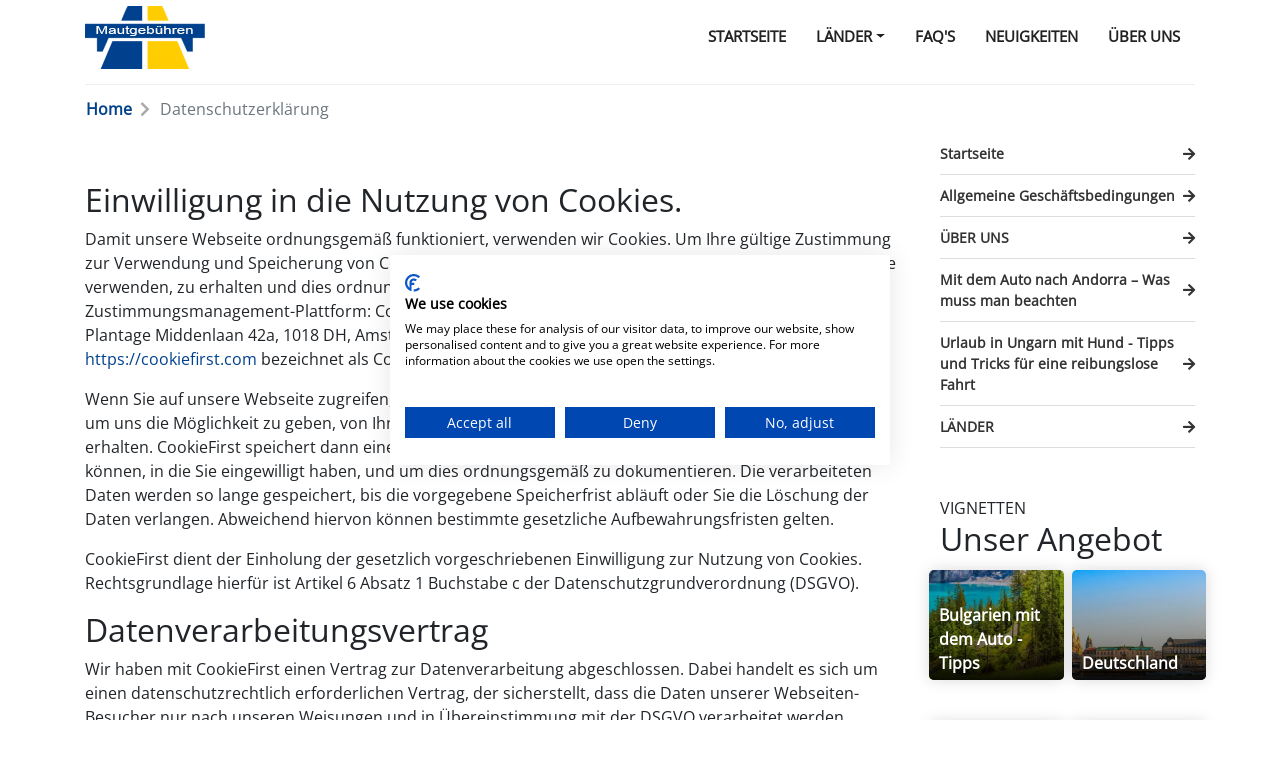

--- FILE ---
content_type: text/html; charset=utf-8
request_url: https://mautgebuhren.de/datenschutzerklaerung/
body_size: 8503
content:
<!DOCTYPE html>
<html lang="de">
<head itemscope itemtype="https://schema.org/WebSite">
<meta charset="utf-8">
<meta name="theme-color" content="#00418C">
<link rel="apple-touch-icon" href="https://mautgebuhren.de/audit/image/apple-touch-icon.png">
<META NAME="ROBOTS" CONTENT="NOINDEX, NOFOLLOW"><meta http-equiv="X-UA-Compatible" content="IE=edge">
<meta name="viewport" content="width=device-width, minimum-scale=1">
<meta name='dmca-site-verification' content='UW9zMHhXNjNYcUYxdXFpbXV0ZWdHdz090' />
<meta name="facebook-domain-verification" content="pjlbhbaztkhl8rp8kde5jw1itdoup5" />
<title>Datenschutzerklärung - Mautgebühren.de</title>
    

<!-- Google Tag Manager -->
<script defer type="46942788a675336729c2dec6-text/javascript">
(function(w,d,s,l,i){w[l]=w[l]||[];w[l].push({'gtm.start':
new Date().getTime(),event:'gtm.js'});var f=d.getElementsByTagName(s)[0],
j=d.createElement(s),dl=l!='dataLayer'?'&l='+l:'';j.async=true;j.src=
'https://www.googletagmanager.com/gtm.js?id='+i+dl;f.parentNode.insertBefore(j,f);
})(window,document,'script','dataLayer','GTM-5J88VJH');
</script>
<!-- End Google Tag Manager -->
<script type="application/ld+json" defer>
{
  "@context": "https://schema.org",
  "@type": "WebPage",
  "name": "Offizielle Vignetten für Ihren Roadtrip durch Europa - Mautgebühren.de",
  "url": "https://mautgebuhren.de/",
  "description": "Mautgebuhren.de vereinfacht den Kauf von Mautvignetten für europäische Länder mit Mautrechner, Routeninfos und Reisetipps. Kaufen Sie Vignetten für Österreich, Schweiz und mehr.",
  "breadcrumb": {
    "@type": "BreadcrumbList",
    "itemListElement": [
      {
        "@type": "ListItem",
        "position": 1,
        "name": "Startseite",
        "item": "https://mautgebuhren.de/"
      }
    ]
  },
  "isPartOf": {
    "@type": "WebSite",
    "name": "Mautgebuhren.de",
    "url": "https://mautgebuhren.de/",
    "description": "Die Website mautgebuhren.de bietet eine Plattform zum einfachen und schnellen Kauf von Vignetten für verschiedene europäische Länder. Nutzer können Vignetten für Länder wie Bulgarien, Frankreich, Ungarn, Österreich, Tschechien und die Schweiz erwerben. Der Prozess ist unkompliziert und kann online innerhalb weniger Minuten abgeschlossen werden. Die Website verfügt auch über einen Mautrechner, der die Mautgebühren für geplante Routen berechnet und Informationen über gebührenpflichtige Strecken bereitstellt. Zusätzlich bietet die Seite nützliche Informationen und Tipps für Reisen mit dem Auto in verschiedenen europäischen Ländern. Kundenbewertungen heben den schnellen und zuverlässigen Service hervor.",
    "publisher": {
      "@type": "OnlineBusiness",
      "name": "Mautgebuhren.de",
      "logo": "https://mautgebuhren.de/logo.png",
      "sameAs": [
        "https://www.facebook.com/mautgebueren",
        "https://www.linkedin.com/company/mautgebuehren"
      ],
      "parentOrganization": {
        "@type": "Organization",
        "name": "Maut & Vignette B.V.",
        "description": "Maut & Vignette ist ein führender Anbieter im Bereich Online-Vignetten und Mautdienste. Wir haben Tausenden Kunden mit vielfältigen Lösungen für die Nutzung und Bezahlung von Mautstraßen geholfen. Seit über 10 Jahren arbeiten wir in dieser Nische und unterstützen sowohl Privat- als auch Geschäftskunden. Unser Hauptsitz befindet sich in Amersfoort, Niederlande. Unser Team besteht aus erfahrenem Personal mit Kenntnissen über alle europäischen Mautregelungen.",
        "logo": "https://mautundvignette.com/assets/uploads/options/footer-logo.png",
        "founders": [
          {
            "@type": "Person",
            "name": "Mattijs Wijnmalen",
            "jobTitle": "Founder & CEO",
            "sameAs": "https://www.linkedin.com/in/mattijswijnmalen/"
          },
          {
            "@type": "Person",
            "name": "Freek Jurg",
            "jobTitle": "Co-Founder & CTO",
            "sameAs": "https://www.linkedin.com/in/freekjurg/"
          }
        ],
        "foundingDate": "2014-03-30",
        "foundingLocation": "Amersfoort, Niederlande",
        "areaServed": [
          {
            "@type": "Country",
            "name": "Schweiz"
          },
          {
            "@type": "Country",
            "name": "Deutschland"
          },
          {
            "@type": "Country",
            "name": "Österreich"
          }
        ],
        "contactPoint": [
          {
            "@type": "ContactPoint",
            "telephone": "+49-69-123-45-67",
            "contactType": "Customer Service",
            "email": "info-de@mautgebuhren.de",
            "availableLanguage": ["Deutsch", "Englisch"]
          }
        ]
      }
    }
  },
  "mainEntity": {
    "@type": "ItemList",
    "itemListElement": [
      {
        "@type": "Product",
        "name": "Vignette Bulgarien",
        "description": "Digitale Vignette für Bulgarien. Sofort online verfügbar.",
        "url": "https://mautgebuhren.de/vignette-bulgarien/",
        "image": "https://mautgebuhren.de/uploads/custom_photo/2024/03/digitale-vignette-bulgarien.webp",
        "offers": {
          "@type": "Offer",
          "priceCurrency": "EUR",
          "price": "8.00"
        }
      },
      {
        "@type": "Product",
        "name": "Umweltplakette Deutschland",
        "description": "Umweltplakette für Deutschland. Sofort online verfügbar.",
        "url": "https://mautgebuhren.de/umweltplakette-deutschland/",
        "image": "https://mautgebuhren.de/uploads/custom_photo/2023/09/muster-umweltplakette-deutschland.webp",
        "offers": {
          "@type": "Offer",
          "priceCurrency": "EUR",
          "price": "6.00"
        }
      },
      {
        "@type": "Product",
        "name": "Vignette Ungarn",
        "description": "Digitale Vignette für Ungarn. Sofort online verfügbar.",
        "url": "https://mautgebuhren.de/vignette-ungarn/",
        "image": "https://mautgebuhren.de/uploads/custom_photo/2024/03/digitale-vignette-ungarn.webp",
        "offers": {
          "@type": "Offer",
          "priceCurrency": "EUR",
          "price": "10.00"
        }
      },
      {
        "@type": "Product",
        "name": "Crit'Air Plakette",
        "description": "Crit'Air Plakette für Frankreich. Sofort online verfügbar.",
        "url": "https://mautgebuhren.de/crit-air-plakette/",
        "image": "https://mautgebuhren.de/uploads/custom_photo/2023/09/oekovignette-frankreich-crit-air.webp",
        "offers": {
          "@type": "Offer",
          "priceCurrency": "EUR",
          "price": "4.00"
        }
      },
      {
        "@type": "Product",
        "name": "Vignette Rumänien",
        "description": "Digitale Vignette für Rumänien. Sofort online verfügbar.",
        "url": "https://mautgebuhren.de/vignette-rumanien/",
        "image": "https://mautgebuhren.de/uploads/custom_photo/2024/03/digitale-vignette-rumaenien.webp",
        "offers": {
          "@type": "Offer",
          "priceCurrency": "EUR",
          "price": "7.00"
        }
      },
      {
        "@type": "Product",
        "name": "Vignette Slowakei",
        "description": "Digitale Vignette für die Slowakei. Sofort online verfügbar.",
        "url": "https://mautgebuhren.de/vignette-slowakei/",
        "image": "https://mautgebuhren.de/uploads/custom_photo/2024/03/digitale-vignette-slowakei.webp",
        "offers": {
          "@type": "Offer",
          "priceCurrency": "EUR",
          "price": "9.00"
        }
      },
      {
        "@type": "Product",
        "name": "Vignette Slowenien",
        "description": "Digitale Vignette für Slowenien. Sofort online verfügbar.",
        "url": "https://mautgebuhren.de/vignette-slowenien/",
        "image": "https://mautgebuhren.de/uploads/custom_photo/2024/03/digitale-vignette-slowenien.webp",
        "offers": {
          "@type": "Offer",
          "priceCurrency": "EUR",
          "price": "11.00"
        }
      },
      {
        "@type": "Product",
        "name": "Vignette Tschechien",
        "description": "Digitale Vignette für Tschechien. Sofort online verfügbar.",
        "url": "https://mautgebuhren.de/vignette-tschechien/",
        "image": "https://mautgebuhren.de/uploads/custom_photo/2024/03/digitale-vignette-tschechien.webp",
        "offers": {
          "@type": "Offer",
          "priceCurrency": "EUR",
          "price": "10.00"
        }
      },
      {
        "@type": "Product",
        "name": "Vignette Schweiz",
        "description": "Digitale Vignette für die Schweiz. Sofort online verfügbar.",
        "url": "https://mautgebuhren.de/vignette-schweiz/",
        "image": "https://mautgebuhren.de/uploads/custom_photo/2024/03/digitale-vignette-schweiz.webp",
        "offers": {
          "@type": "Offer",
          "priceCurrency": "EUR",
          "price": "12.90"
        }
      },
      {
        "@type": "Product",
        "name": "Vignette Österreich",
        "description": "Digitale Vignette für Österreich. Sofort online verfügbar.",
        "url": "https://mautgebuhren.de/vignette-osterreich/",
        "image": "https://mautgebuhren.de/uploads/custom_photo/2024/03/digitale-vignette-oesterreich.webp",
        "offers": {
          "@type": "Offer",
          "priceCurrency": "EUR",
          "price": "9.90"
        }
      }
    ]
  }
}
</script>
<script type="application/ld+json" defer>
{
  "@context" : "https://schema.org",
  "@type" : "WebSite",
  "name" : "Mautgebühren",
  "url" : "https://mautgebuhren.de"
}
</script>
<!-- TrustBox script -->
<script type="46942788a675336729c2dec6-text/javascript" src="//widget.trustpilot.com/bootstrap/v5/tp.widget.bootstrap.min.js" defer></script>
<!-- End TrustBox script -->
<link rel="alternate" href="https://mautgebuhren.de/datenschutzerklaerung/" hreflang="de">
<link rel="canonical" href="https://mautgebuhren.de/datenschutzerklaerung/">
<link rel="dns-prefetch" href="https://www.google-analytics.com">
<link rel="dns-prefetch" href="https://fonts.gstatic.com">
<link rel="dns-prefetch" href="https://fonts.googleapis.com">
<link rel="dns-prefetch" href="https://www.googletagmanager.com">
<link rel="preconnect" href="https://www.google-analytics.com">
<link rel="preconnect" href="https://fonts.gstatic.com">
<link rel="preconnect" href="https://fonts.googleapis.com">
<link rel="preconnect" href="https://www.googletagmanager.com">
<link href="https://mautgebuhren.de/assets/css/style.min.css?ver=1768916509" rel="stylesheet" type="text/css" media="screen">
<script src="https://consent.cookiefirst.com/sites/mautgebuhren.de-878ca3a3-c4fa-414f-b060-b4f89f0d45f6/consent.js" type="46942788a675336729c2dec6-text/javascript"></script>
<script data-cfasync="false" nonce="0ddc583c-0fbe-4304-8fd4-a1d1bdbcc39c">try{(function(w,d){!function(j,k,l,m){if(j.zaraz)console.error("zaraz is loaded twice");else{j[l]=j[l]||{};j[l].executed=[];j.zaraz={deferred:[],listeners:[]};j.zaraz._v="5874";j.zaraz._n="0ddc583c-0fbe-4304-8fd4-a1d1bdbcc39c";j.zaraz.q=[];j.zaraz._f=function(n){return async function(){var o=Array.prototype.slice.call(arguments);j.zaraz.q.push({m:n,a:o})}};for(const p of["track","set","ecommerce","debug"])j.zaraz[p]=j.zaraz._f(p);j.zaraz.init=()=>{var q=k.getElementsByTagName(m)[0],r=k.createElement(m),s=k.getElementsByTagName("title")[0];s&&(j[l].t=k.getElementsByTagName("title")[0].text);j[l].x=Math.random();j[l].w=j.screen.width;j[l].h=j.screen.height;j[l].j=j.innerHeight;j[l].e=j.innerWidth;j[l].l=j.location.href;j[l].r=k.referrer;j[l].k=j.screen.colorDepth;j[l].n=k.characterSet;j[l].o=(new Date).getTimezoneOffset();if(j.dataLayer)for(const t of Object.entries(Object.entries(dataLayer).reduce((u,v)=>({...u[1],...v[1]}),{})))zaraz.set(t[0],t[1],{scope:"page"});j[l].q=[];for(;j.zaraz.q.length;){const w=j.zaraz.q.shift();j[l].q.push(w)}r.defer=!0;for(const x of[localStorage,sessionStorage])Object.keys(x||{}).filter(z=>z.startsWith("_zaraz_")).forEach(y=>{try{j[l]["z_"+y.slice(7)]=JSON.parse(x.getItem(y))}catch{j[l]["z_"+y.slice(7)]=x.getItem(y)}});r.referrerPolicy="origin";r.src="/cdn-cgi/zaraz/s.js?z="+btoa(encodeURIComponent(JSON.stringify(j[l])));q.parentNode.insertBefore(r,q)};["complete","interactive"].includes(k.readyState)?zaraz.init():j.addEventListener("DOMContentLoaded",zaraz.init)}}(w,d,"zarazData","script");window.zaraz._p=async d$=>new Promise(ea=>{if(d$){d$.e&&d$.e.forEach(eb=>{try{const ec=d.querySelector("script[nonce]"),ed=ec?.nonce||ec?.getAttribute("nonce"),ee=d.createElement("script");ed&&(ee.nonce=ed);ee.innerHTML=eb;ee.onload=()=>{d.head.removeChild(ee)};d.head.appendChild(ee)}catch(ef){console.error(`Error executing script: ${eb}\n`,ef)}});Promise.allSettled((d$.f||[]).map(eg=>fetch(eg[0],eg[1])))}ea()});zaraz._p({"e":["(function(w,d){})(window,document)"]});})(window,document)}catch(e){throw fetch("/cdn-cgi/zaraz/t"),e;};</script></head>

<body>
<div id="overlay">
	<div id="progress"></div>
</div>
<!-- Google Tag Manager (noscript) -->
<noscript><iframe src="https://www.googletagmanager.com/ns.html?id=GTM-5J88VJH"
height="0" width="0" style="display:none;visibility:hidden"></iframe></noscript>
<!-- End Google Tag Manager (noscript) -->
	<nav class="navbar navbar-expand-lg navbar-light"> 
	  <div class="container">
          <div>
              <a href="https://mautgebuhren.de/"><img src="https://mautgebuhren.de/assets/images/blank.jpg" data-src="https://mautgebuhren.de/uploads/options/2022/04/mautgebuhren.png" alt="Datenschutzerklärung - Mautgebühren.de" width="120" height="60" class="logo lazy"></a>              <!--<a href="" class="btn buyvignette">Kaufen</a>-->
              <button class="navbar-toggler" type="button" data-toggle="collapse" data-target="#navbarMenu" aria-controls="navbarMenu" aria-expanded="false" aria-label="Toggle navigation"> <span class="navbar-toggler-icon"></span> </button>
              <div class="collapse navbar-collapse" id="navbarMenu">
                <ul class="navbar-nav ml-auto"><li class="nav-item"><a href="https://mautgebuhren.de/" class="nav-link">Startseite</a></li><li class="nav-item dropdown"><a href="#" class="nav-link dropdown-toggle" data-toggle="dropdown" aria-haspopup="true" aria-expanded="false">LÄNDER</a><ul class="dropdown-menu"><li class="nav-item"><a href="https://mautgebuhren.de/country-category/" class="nav-link">Länder Europas mit Mautgebühren</a></li><li class="nav-item"><a href="https://mautgebuhren.de/vignette-bulgarien/" class="nav-link">Vignette Bulgarien</a></li><li class="nav-item"><a href="https://mautgebuhren.de/umweltplakette-deutschland/" class="nav-link">Umweltplakette Deutschland</a></li><li class="nav-item"><a href="https://mautgebuhren.de/crit-air-plakette/" class="nav-link">Ökovignette Frankreich</a></li><li class="nav-item"><a href="https://mautgebuhren.de/vignette-ungarn/" class="nav-link">Vignette Ungarn</a></li><li class="nav-item"><a href="https://mautgebuhren.de/vignette-rumanien/" class="nav-link">Vignette Rumänien</a></li><li class="nav-item"><a href="https://mautgebuhren.de/vignette-slowenien/" class="nav-link">Vignette Slowenien</a></li><li class="nav-item"><a href="https://mautgebuhren.de/vignette-tschechien/" class="nav-link">Vignette Tschechien</a></li></ul></li><li class="nav-item"><a href="https://mautgebuhren.de/faqs/" class="nav-link">FAQ's</a></li><li class="nav-item"><a href="https://mautgebuhren.de/neuigkeiten/" class="nav-link">Neuigkeiten</a></li><li class="nav-item"><a href="https://mautgebuhren.de/uber-uns/" class="nav-link">ÜBER UNS</a></li></ul>              </div>
          </div>
	  </div>
	</nav>
<div class="breadcrumbs">
	<div class="container">
		<nav aria-label="breadcrumb">
		  <ol class="breadcrumb">
			<li class="breadcrumb-item"><a href="#">Home</a></li>
			<li class="breadcrumb-item active" aria-current="page"><i class="fas fa-chevron-right"></i>Datenschutzerklärung</li>
		  </ol>
		</nav>
	</div>
</div>
<div class="blogscontent mb-5">
	<div class="container">
		<div class="row">
            			<div class="col-lg-9 col-md-8 col-12 left-panel pt-5 pb-5">
			<h2>Einwilligung in die Nutzung von Cookies.</h2>

<p>Damit unsere Webseite ordnungsgem&auml;&szlig; funktioniert, verwenden wir Cookies. Um Ihre g&uuml;ltige Zustimmung zur Verwendung und Speicherung von Cookies in dem Browser, den Sie f&uuml;r den Zugriff auf unsere Webseite verwenden, zu erhalten und dies ordnungsgem&auml;&szlig; zu dokumentieren, verwenden wir eine Zustimmungsmanagement-Plattform: CookieFirst. Diese Technologie wird von Digital Data Solutions BV, Plantage Middenlaan 42a, 1018 DH, Amsterdam, Niederlande, bereitgestellt. Webseite: <a href="https://cookiefirst.com" title="Cookiefirst page">https://cookiefirst.com</a> bezeichnet als CookieFirst.</p>

<p>Wenn Sie auf unsere Webseite zugreifen, wird eine Verbindung mit dem Server von CookieFirsthergestellt, um uns die M&ouml;glichkeit zu geben, von Ihnen eine g&uuml;ltige Zustimmung zur Nutzung bestimmter Cookies zu erhalten. CookieFirst speichert dann einen Cookie in Ihrem Browser, um nur die Cookies aktivieren zu k&ouml;nnen, in die Sie eingewilligt haben, und um dies ordnungsgem&auml;&szlig; zu dokumentieren. Die verarbeiteten Daten werden so lange gespeichert, bis die vorgegebene Speicherfrist abl&auml;uft oder Sie die L&ouml;schung der Daten verlangen. Abweichend hiervon k&ouml;nnen bestimmte gesetzliche Aufbewahrungsfristen gelten.</p>

<p>CookieFirst dient der Einholung der gesetzlich vorgeschriebenen Einwilligung zur Nutzung von Cookies. Rechtsgrundlage hierf&uuml;r ist Artikel 6 Absatz 1 Buchstabe c der Datenschutzgrundverordnung (DSGVO).</p>

<h2>Datenverarbeitungsvertrag</h2>

<p>Wir haben mit CookieFirst einen Vertrag zur Datenverarbeitung abgeschlossen. Dabei handelt es sich um einen datenschutzrechtlich erforderlichen Vertrag, der sicherstellt, dass die Daten unserer Webseiten-Besucher nur nach unseren Weisungen und in &Uuml;bereinstimmung mit der DSGVO verarbeitet werden.</p>

<h2>Server-Protokolldateien</h2>

<p>Unsere Webseite und CookieFirst erheben und speichern automatisch Informationen in so genannten Server Log Files, die Ihr Browser automatisch an uns &uuml;bermittelt. Folgende Daten werden erhoben:</p>

<ul>
	<li>Ihr Einwilligungsstatus bzw. der Widerruf Ihrer Einwilligung</li>
	<li>Ihre anonymisierte IP-Adresse</li>
	<li>Informationen &uuml;ber Ihren Browser</li>
	<li>Informationen &uuml;ber Ihr Ger&auml;t</li>
	<li>Das Datum und die Uhrzeit Ihres Besuchs auf unserer Webseite</li>
	<li>Die URL der Webseite, auf der Sie Ihre Einwilligungseinstellungen gespeichert oder aktualisiert haben</li>
	<li>Der ungef&auml;hre Standort des Nutzers, der seine Einwilligungspr&auml;ferenzen gespeichert hat</li>
	<li>Ein universell eindeutiger Bezeichner (UUID) des Webseiten-Besuchers, der das Banner Cookie angeklickt hat</li>
</ul>
			</div>
			<div class="col-lg-3 col-md-4 col-12 right-panel"><div class="sidebar">
	<ul class="badges"><li><a href="https://mautgebuhren.de/startseite/">Startseite <i class="fas fa-arrow-right"></i></a></li><li><a href="https://mautgebuhren.de/allgemeine-geschaftsbedingungen/">Allgemeine Geschäftsbedingungen <i class="fas fa-arrow-right"></i></a></li><li><a href="https://mautgebuhren.de/uber-uns/">ÜBER UNS <i class="fas fa-arrow-right"></i></a></li><li><a href="https://mautgebuhren.de/auto-nach-andorra/">Mit dem Auto nach Andorra – Was muss man beachten <i class="fas fa-arrow-right"></i></a></li><li><a href="https://mautgebuhren.de/urlaub-ungarn-mit-hund/">Urlaub in Ungarn mit Hund - Tipps und Tricks für eine reibungslose Fahrt <i class="fas fa-arrow-right"></i></a></li><li><a href="https://mautgebuhren.de/lander/">LÄNDER <i class="fas fa-arrow-right"></i></a></li></ul>	
    	<div class="mt-5">VIGNETTEN
<h2>Unser Angebot</h2></div>
	<ul class="sidebarcountries row"><li class="col-lg-6 col-md-12 col-6 p-1 mb-1"><a href="https://mautgebuhren.de/bulgarien/"><img src="https://mautgebuhren.de/uploads/pages/2023/09/bulgarien-mit-auto.webp" alt="Bulgarien mit dem Auto - Tipps" width="135" height="100"><div>Bulgarien mit dem Auto - Tipps</div></a></li><li class="col-lg-6 col-md-12 col-6 p-1 mb-1"><a href="https://mautgebuhren.de/deutschland/"><img src="https://mautgebuhren.de/uploads/pages/2023/09/autofahrt-nach-deutschland.webp" alt="Deutschland" width="135" height="100"><div>Deutschland</div></a></li><li class="col-lg-6 col-md-12 col-6 p-1 mb-1"><a href="https://mautgebuhren.de/slowenien/"><img src="https://mautgebuhren.de/uploads/pages/2023/09/bleder-see-slowenien-mit-auto.webp" alt="Mit dem Auto nach Slowenien" width="135" height="100"><div>Mit dem Auto nach Slowenien</div></a></li><li class="col-lg-6 col-md-12 col-6 p-1 mb-1"><a href="https://mautgebuhren.de/slowakei/"><img src="https://mautgebuhren.de/uploads/pages/2023/09/mit-dem-auto-in-der-slowakei-bratislava.webp" alt="Mit dem Auto in der Slowakei - Tipps" width="135" height="100"><div>Mit dem Auto in der Slowakei - Tipps</div></a></li><li class="col-lg-6 col-md-12 col-6 p-1 mb-1"><a href="https://mautgebuhren.de/schweiz/"><img src="https://mautgebuhren.de/uploads/pages/2023/09/autoreise-schweiz.webp" alt="Mit dem Auto in der Schweiz - Tipps" width="135" height="100"><div>Mit dem Auto in der Schweiz - Tipps</div></a></li><li class="col-lg-6 col-md-12 col-6 p-1 mb-1"><a href="https://mautgebuhren.de/ungarn/"><img src="https://mautgebuhren.de/uploads/pages/2023/09/mit-dem-auto-in-ungarn-unterwegs-budapest.webp" alt="Mit dem Auto in Ungarn unterwegs - Tipps" width="135" height="100"><div>Mit dem Auto in Ungarn unterwegs - Tipps</div></a></li><li class="col-lg-6 col-md-12 col-6 p-1 mb-1"><a href="https://mautgebuhren.de/die-tschechische-republik/"><img src="https://mautgebuhren.de/uploads/pages/2023/09/auto-nach-tschechien.webp" alt="Mit dem Auto nach Tschechien" width="135" height="100"><div>Mit dem Auto nach Tschechien</div></a></li><li class="col-lg-6 col-md-12 col-6 p-1 mb-1"><a href="https://mautgebuhren.de/rumanien/"><img src="https://mautgebuhren.de/uploads/pages/2023/09/mit-dem-auto-nach-rumaenien.webp" alt="Mit dem Auto nach Rumänien" width="135" height="100"><div>Mit dem Auto nach Rumänien</div></a></li><li class="col-lg-6 col-md-12 col-6 p-1 mb-1"><a href="https://mautgebuhren.de/schweden/"><img src="https://mautgebuhren.de/uploads/pages/2023/09/nach-schweden-im-auto.webp" alt="Nach Schweden durch den Drogdentunnel und über die Öresundbrücke" width="135" height="100"><div>Nach Schweden durch den Drogdentunnel und über die Öresundbrücke</div></a></li><li class="col-lg-6 col-md-12 col-6 p-1 mb-1"><a href="https://mautgebuhren.de/polen/"><img src="https://mautgebuhren.de/uploads/pages/2023/09/mit-dem-auto-nach-polen.webp" alt="Mit dem Auto nach Polen" width="135" height="100"><div>Mit dem Auto nach Polen</div></a></li><li class="col-lg-6 col-md-12 col-6 p-1 mb-1"><a href="https://mautgebuhren.de/kroatien/"><img src="https://mautgebuhren.de/uploads/pages/2021/08/kroatie.jpg" alt="Kroatien mit dem Auto - Tipps" width="135" height="100"><div>Kroatien mit dem Auto - Tipps</div></a></li><li class="col-lg-6 col-md-12 col-6 p-1 mb-1"><a href="https://mautgebuhren.de/mit-auto-durch-spanien/"><img src="https://mautgebuhren.de/uploads/pages/2023/11/mit-auto-durch-spanien1.webp" alt="Mit dem Auto durch Spanien – Was muss man beachten" width="135" height="100"><div>Mit dem Auto durch Spanien – Was muss man beachten</div></a></li></ul></div></div>
            		</div>
	</div>
</div><footer>
    	<div class="footer">
		<div class="container">
			<div class="row">
                                <div class="col-xl-4 col-lg-4 col-md-12 col-sm-12 col-12">
                    <div class="logo">
                    <a href="https://mautgebuhren.de/"><img src="https://mautgebuhren.de/assets/images/blank.jpg" data-src="https://mautgebuhren.de/uploads/options/2022/04/mautgebuhren.png" alt="Datenschutzerklärung - Mautgebühren.de" width="120" height="60" class="logo lazy"></a>                    </div>
                </div>
                <div class="col-xl-4 col-lg-4 col-md-12 col-sm-12 col-12">
                    <div class="social d-flex justify-content-around align-items-center flex-wrap h-100">
                        <a href="https://www.facebook.com/mautgebueren" class="footer_facebook" target="_blank"><span class="fab fa-facebook-f"></span><span>Facebook</span></a>
                        <a href="https://linkedin.com/company/mautgebuehren/" class="footer_linkedin" target="_blank"><span class="fab fa-linkedin-in"></span><span>Linkedin</span></a>
                    </div>
                </div>
                <div class="col-xl-4 col-lg-4 col-md-12 col-sm-12 col-12">
                    <div class="review">
                        <div class="trustpilot-widget" data-locale="de-DE" data-template-id="5419b637fa0340045cd0c936" data-businessunit-id="647b9ce205bf325f77f80d3c" data-style-height="20px" data-style-width="100%" data-theme="light">
                            <a href="https://de.trustpilot.com/review/mautgebuhren.de" target="_blank" rel="noopener">Trustpilot</a>
                        </div>
                    </div>
                </div>
                <div class="col-12 pb-4"><div class="border-top"></div></div>
                				<div class="col-lg-3 col-md-6">
					<h4>KONTAKT UND SERVICE</h4>
					<ul class="navbar-nav ml-auto"><li class="nav-item"><a href="https://mautgebuhren.de/" class="nav-link">Startseite</a></li><li class="nav-item"><a href="https://mautgebuhren.de/faqs/" class="nav-link">FAQ's</a></li><li class="nav-item"><a href="https://mautgebuhren.de/uber-uns/" class="nav-link">ÜBER UNS</a></li><li class="nav-item"><a href="https://mautgebuhren.de/allgemeine-geschaftsbedingungen/" class="nav-link">Allgemeine Geschäftsbedingungen</a></li><li class="nav-item"><a href="https://mautgebuhren.de/impressum/" class="nav-link">Impressum</a></li><li class="nav-item active"><a href="https://mautgebuhren.de/datenschutzerklaerung/" class="nav-link">Datenschutzerklärung</a></li><li class="nav-item"><a href="https://mautgebuhren.de/agb-vermittlung-oesterreich/" class="nav-link">AGB Vermittlung</a></li><li class="nav-item"><a href="https://mautgebuhren.de/cookie-einstellungen/" class="nav-link">Cookie Einstellungen</a></li></ul>				</div>
				<div class="col-lg-3 col-md-6">
					<h4>LÄNDER</h4>
					<ul class="navbar-nav ml-auto"><li class="nav-item"><a href="https://mautgebuhren.de/bulgarien/" class="nav-link">Bulgarien mit dem Auto - Tipps</a></li><li class="nav-item"><a href="https://mautgebuhren.de/deutschland/" class="nav-link">Deutschland</a></li><li class="nav-item"><a href="https://mautgebuhren.de/frankreich/" class="nav-link">Mit dem Auto nach Frankreich – Was es zu beachten gibt</a></li><li class="nav-item"><a href="https://mautgebuhren.de/ungarn/" class="nav-link">Mit dem Auto in Ungarn unterwegs - Tipps</a></li><li class="nav-item"><a href="https://mautgebuhren.de/osterreich/" class="nav-link">Österreich mit dem Auto – Tipps</a></li></ul>				</div>
				<div class="col-lg-3 col-md-6">
					<h4>LÄNDER</h4>
					<ul class="navbar-nav ml-auto"><li class="nav-item"><a href="https://mautgebuhren.de/rumanien/" class="nav-link">Mit dem Auto nach Rumänien</a></li><li class="nav-item"><a href="https://mautgebuhren.de/slowenien/" class="nav-link">Mit dem Auto nach Slowenien</a></li><li class="nav-item"><a href="https://mautgebuhren.de/slowakei/" class="nav-link">Mit dem Auto in der Slowakei - Tipps</a></li><li class="nav-item"><a href="https://mautgebuhren.de/die-tschechische-republik/" class="nav-link">Mit dem Auto nach Tschechien</a></li><li class="nav-item"><a href="https://mautgebuhren.de/schweiz/" class="nav-link">Mit dem Auto in der Schweiz - Tipps</a></li></ul>				</div>
				<div class="col-lg-3 col-md-6">					
					<h4>KONTAKT INFORMATIONEN</h4>
					<ul class="address">
						<li><i class="far fa-envelope"></i><span>info @ mautgebuhren.de</span></li>
						<li><i class="fas fa-map-marker-alt mr-2"></i><span>Utrechtseweg 1 - G, 
3811 NA, Amersfoort</span></li>
					</ul>
                                        <a href="https://www.dmca.com/Protection/Status.aspx?ID=83828415-b979-4744-93d8-15c48a6ae872" title="DMCA.com Protection Status" class="dmca-badge"> <img src="https://mautgebuhren.de/assets/images/blank.jpg" data-src="https://images.dmca.com/Badges/_dmca_premi_badge_1.png?ID=83828415-b979-4744-93d8-15c48a6ae872"  alt="DMCA.com Protection Status" width="60" height="65" class="lazy" /></a>  <script src="https://images.dmca.com/Badges/DMCABadgeHelper.min.js" type="46942788a675336729c2dec6-text/javascript"> </script>
				</div>
			</div>
            <div class="col-xl-12 text-right"></div>
			<div class="copyright">Maut & Vignette B.V. ist nicht mit einer staatlichen Organisation verbunden. Unser Service ist für Kunden gedacht, die digitale Vignetten mit direkter Gültigkeit wünschen. Wir sorgen dafür, dass Ihr Nummernschild in den Datenbanken der jeweiligen Straßenorganisationen registriert wird. Für diesen Service berechnen wir eine Servicegebühr. </div>
		</div>
	</div>
</footer>

<!-- Modal -->
<div class="modal fade" id="addToCartModal" tabindex="-1" role="dialog" aria-hidden="true">
  <div class="modal-dialog modal-lg modal-dialog-centered" role="document">
    <div class="modal-content">
      <div class="modal-header">
        <div class="row">
        	<div class="col-md-2 col-6">
				<div class="thumb"></div>
			</div>
        	<div class="col-md-4 col-6">
				<div class="title"></div>
				<div class="price mt-2"></div>
			</div>
        	<div class="col-md-6 col-12"><div class="yellbutton"></div></div>
        </div>
        <button type="button" class="close" data-dismiss="modal" aria-label="Close">
          <span aria-hidden="true">&times;</span>
        </button>
      </div>
      <div class="modal-body">
        <h4 class="col-12 mb-3">Andere Kunden kaufen auch:</h4>
		<div id="releatedproducts"></div>
      </div>
    </div>
  </div>
</div>

<div class="modal fade" id="countrywarningModal" tabindex="-1" role="dialog" aria-hidden="true">
  <div class="modal-dialog modal-lg modal-dialog-centered" role="document">
    <div class="modal-content">
      <div class="modal-header">
        <button type="button" class="close" data-dismiss="modal" aria-label="Close">
          <span aria-hidden="true">&times;</span>
        </button>
      </div>
      <div class="modal-body">
        <p class="countryWarningtext" style="font-size: 24px;"><strong></strong></p>
      </div>
    </div>
  </div>
</div>

    
<div class="cart d-none">
	<span class="carticon">
		<span>0</span>
		<i class="fas fa-shopping-cart"></i>
	</span>
	<div class="head"><i class="fas fa-shopping-cart"></i>Ihren Warenkorb</div>
	<div class="cartinfo"><input type="hidden" name="csrf_vignet" value="4bcf75362ce8cb45da4a496a6bec4370"></div>
	<div class="foot">
		<div class="subtotal mt-2"><strong>Zwischensumme: &euro;<span>0</span></strong></div>
		<a href="https://mautgebuhren.de/notwendige-informationen/" class="btn">Zur Kasse</a>
	</div>
</div>

                <script type="application/ld+json">
                    {
                    "@context": "https://schema.org/", 
                    "@type": "BreadcrumbList",
                    "itemListElement": [{
                        "@type": "ListItem", 
                        "position": 1, 
                        "name": "Startseite",
                        "item": "https://mautgebuhren.de/"  
                      },{
                        "@type": "ListItem", 
                        "position": 2, 
                        "name": "Datenschutzerklärung",
                        "item": "https://mautgebuhren.de/datenschutzerklaerung/"  
                      }]
                    }
                    </script>
                <script src="https://mautgebuhren.de/assets/js/custom.min.js?ver=1768916509" defer type="46942788a675336729c2dec6-text/javascript"></script>

<script src="/cdn-cgi/scripts/7d0fa10a/cloudflare-static/rocket-loader.min.js" data-cf-settings="46942788a675336729c2dec6-|49" defer></script><script defer src="https://static.cloudflareinsights.com/beacon.min.js/vcd15cbe7772f49c399c6a5babf22c1241717689176015" integrity="sha512-ZpsOmlRQV6y907TI0dKBHq9Md29nnaEIPlkf84rnaERnq6zvWvPUqr2ft8M1aS28oN72PdrCzSjY4U6VaAw1EQ==" data-cf-beacon='{"version":"2024.11.0","token":"4b13d4dadcbe4b7893546f057b6f6114","server_timing":{"name":{"cfCacheStatus":true,"cfEdge":true,"cfExtPri":true,"cfL4":true,"cfOrigin":true,"cfSpeedBrain":true},"location_startswith":null}}' crossorigin="anonymous"></script>
</body>
</html>

--- FILE ---
content_type: text/css
request_url: https://mautgebuhren.de/assets/css/style.min.css?ver=1768916509
body_size: 36245
content:
*, ::after, ::before {box-sizing:border-box;}html {font-family:sans-serif;line-height:1.15;-webkit-text-size-adjust:100%;-ms-text-size-adjust:100%;-ms-overflow-style:scrollbar;-webkit-tap-highlight-color:transparent}@-ms-viewport {width:device-width}article, aside, figcaption, figure, footer, header, hgroup, main, nav, section {display:block}body {margin:0;font-family:-apple-system, BlinkMacSystemFont, "Segoe UI", Roboto, "Helvetica Neue", Arial, sans-serif, "Apple Color Emoji", "Segoe UI Emoji", "Segoe UI Symbol", "Noto Color Emoji";font-size:1rem;font-weight:400;line-height:1.5;color:#212529;text-align:left;background-color:#fff;}[tabindex="-1"]:focus {outline:0 !important}hr {box-sizing:content-box;height:0;overflow:visible}h1, h2, h3, h4, h5, h6 {margin-top:0;margin-bottom:.5rem}p {margin-top:0;margin-bottom:1rem}abbr[data-original-title], abbr[title] {-webkit-text-decoration:underline dotted;text-decoration:underline dotted;cursor:help;border-bottom:0}address {margin-bottom:1rem;font-style:normal;line-height:inherit}dl, ol, ul {margin-top:0;margin-bottom:1rem}ol ol, ol ul, ul ol, ul ul {margin-bottom:0}dt {font-weight:700}dd {margin-bottom:.5rem;margin-left:0}blockquote {margin:0 0 1rem}dfn {font-style:italic}b, strong {font-weight:bolder}small {font-size:80%}sub, sup {position:relative;font-size:75%;line-height:0;vertical-align:baseline}sub {bottom:-.25em}sup {top:-.5em}iframe{width:100%}a {color:#007bff;text-decoration:none;background-color:transparent;-webkit-text-decoration-skip:objects}a:hover {color:#0056b3;text-decoration:underline}a:not([href]):not([tabindex]) {color:inherit;text-decoration:none}a:not([href]):not([tabindex]):focus, a:not([href]):not([tabindex]):hover {color:inherit;text-decoration:none}a:not([href]):not([tabindex]):focus {outline:0}code, kbd, pre, samp {font-family:SFMono-Regular, Menlo, Monaco, Consolas, "Liberation Mono", "Courier New", monospace;font-size:1em}pre {margin-top:0;margin-bottom:1rem;overflow:auto;-ms-overflow-style:scrollbar}figure {margin:0 0 1rem}img {vertical-align:middle;border-style:none}svg {overflow:hidden;vertical-align:middle}table {border-collapse:collapse}.text-wrap , .text-wrap strong{white-space:normal}caption {padding-top:.75rem;padding-bottom:.75rem;color:#6c757d;text-align:left;caption-side:bottom}th {text-align:inherit}label {display:inline-block;margin-bottom:.5rem}button {border-radius:0}button:focus {outline:1px dotted;outline:5px auto -webkit-focus-ring-color}button, input, optgroup, select, textarea {margin:0;font-family:inherit;font-size:inherit;line-height:inherit}button, input {overflow:visible}button, select {text-transform:none}[type=reset], [type=submit], button, html [type=button] {-webkit-appearance:button}[type=button]::-moz-focus-inner, [type=reset]::-moz-focus-inner, [type=submit]::-moz-focus-inner, button::-moz-focus-inner {padding:0;border-style:none}input[type=checkbox], input[type=radio] {box-sizing:border-box;padding:0}input[type=date], input[type=datetime-local], input[type=month], input[type=time] {-webkit-appearance:listbox}textarea {overflow:auto;resize:vertical}fieldset {min-width:0;padding:0;margin:0;border:0}legend {display:block;width:100%;max-width:100%;padding:0;margin-bottom:.5rem;font-size:1.5rem;line-height:inherit;color:inherit;white-space:normal}progress {vertical-align:baseline}[type=number]::-webkit-inner-spin-button, [type=number]::-webkit-outer-spin-button {height:auto}[type=search] {outline-offset:-2px;-webkit-appearance:none}[type=search]::-webkit-search-cancel-button, [type=search]::-webkit-search-decoration {-webkit-appearance:none}::-webkit-file-upload-button {font:inherit;-webkit-appearance:button}output {display:inline-block}summary {display:list-item;cursor:pointer}template {display:none}[hidden] {display:none !important}.h1, .h2, .h3, .h4, .h5, .h6, h1, h2, h3, h4, h5, h6 {margin-bottom:.5rem;font-family:inherit;font-weight:500;line-height:1.2;color:inherit}.h1, h1 {font-size:2.5rem}.h2, h2 {font-size:2rem}.h3, h3 {font-size:1.75rem}.h4, h4 {font-size:1.5rem}.h5, h5 {font-size:1.25rem}.h6, h6 {font-size:1rem}.img-fluid {max-width:100%;height:auto}.img-thumbnail {padding:.25rem;background-color:#fff;border:1px solid #dee2e6;border-radius:.25rem;max-width:100%;height:auto}pre {display:block;font-size:87.5%;color:#212529}pre code {font-size:inherit;color:inherit;word-break:normal}.container {width:100%;padding-right:15px;padding-left:15px;margin-right:auto;margin-left:auto}@media (min-width:576px) {.container {max-width:540px}}@media (min-width:768px) {.container {max-width:720px}}@media (min-width:992px) {.container {max-width:960px}}@media (min-width:1200px) {.container {max-width:1140px}}.container-fluid {width:100%;padding-right:15px;padding-left:15px;margin-right:auto;margin-left:auto}.row {display:-ms-flexbox;display:flex;-ms-flex-wrap:wrap;flex-wrap:wrap;margin-right:-15px;margin-left:-15px}.col, .col-1, .col-10, .col-11, .col-12, .col-2, .col-3, .col-4, .col-5, .col-6, .col-7, .col-8, .col-9, .col-auto, .col-lg, .col-lg-1, .col-lg-10, .col-lg-11, .col-lg-12, .col-lg-2, .col-lg-3, .col-lg-4, .col-lg-5, .col-lg-6, .col-lg-7, .col-lg-8, .col-lg-9, .col-lg-auto, .col-md, .col-md-1, .col-md-10, .col-md-11, .col-md-12, .col-md-2, .col-md-3, .col-md-4, .col-md-5, .col-md-6, .col-md-7, .col-md-8, .col-md-9, .col-md-auto, .col-sm, .col-sm-1, .col-sm-10, .col-sm-11, .col-sm-12, .col-sm-2, .col-sm-3, .col-sm-4, .col-sm-5, .col-sm-6, .col-sm-7, .col-sm-8, .col-sm-9, .col-sm-auto, .col-xl, .col-xl-1, .col-xl-10, .col-xl-11, .col-xl-12, .col-xl-2, .col-xl-3, .col-xl-4, .col-xl-5, .col-xl-6, .col-xl-7, .col-xl-8, .col-xl-9, .col-xl-auto {position:relative;width:100%;min-height:1px;padding-right:15px;padding-left:15px}.col {-ms-flex-preferred-size:0;flex-basis:0;-ms-flex-positive:1;flex-grow:1;max-width:100%}.col-auto {-ms-flex:0 0 auto;flex:0 0 auto;width:auto;max-width:none}.col-1 {-ms-flex:0 0 8.333333%;flex:0 0 8.333333%;max-width:8.333333%}.col-2 {-ms-flex:0 0 16.666667%;flex:0 0 16.666667%;max-width:16.666667%}.col-3 {-ms-flex:0 0 25%;flex:0 0 25%;max-width:25%}.col-4 {-ms-flex:0 0 33.333333%;flex:0 0 33.333333%;max-width:33.333333%}.col-5 {-ms-flex:0 0 41.666667%;flex:0 0 41.666667%;max-width:41.666667%}.col-6 {-ms-flex:0 0 50%;flex:0 0 50%;max-width:50%}.col-7 {-ms-flex:0 0 58.333333%;flex:0 0 58.333333%;max-width:58.333333%}.col-8 {-ms-flex:0 0 66.666667%;flex:0 0 66.666667%;max-width:66.666667%}.col-9 {-ms-flex:0 0 75%;flex:0 0 75%;max-width:75%}.col-10 {-ms-flex:0 0 83.333333%;flex:0 0 83.333333%;max-width:83.333333%}.col-11 {-ms-flex:0 0 91.666667%;flex:0 0 91.666667%;max-width:91.666667%}.col-12 {-ms-flex:0 0 100%;flex:0 0 100%;max-width:100%}.offset-1 {margin-left:8.333333%}.offset-2 {margin-left:16.666667%}.offset-3 {margin-left:25%}.offset-4 {margin-left:33.333333%}.offset-5 {margin-left:41.666667%}.offset-6 {margin-left:50%}.offset-7 {margin-left:58.333333%}.offset-8 {margin-left:66.666667%}.offset-9 {margin-left:75%}.offset-10 {margin-left:83.333333%}.offset-11 {margin-left:91.666667%}@media (min-width:576px) {.col-sm {-ms-flex-preferred-size:0;flex-basis:0;-ms-flex-positive:1;flex-grow:1;max-width:100%}.col-sm-auto {-ms-flex:0 0 auto;flex:0 0 auto;width:auto;max-width:none}.col-sm-1 {-ms-flex:0 0 8.333333%;flex:0 0 8.333333%;max-width:8.333333%}.col-sm-2 {-ms-flex:0 0 16.666667%;flex:0 0 16.666667%;max-width:16.666667%}.col-sm-3 {-ms-flex:0 0 25%;flex:0 0 25%;max-width:25%}.col-sm-4 {-ms-flex:0 0 33.333333%;flex:0 0 33.333333%;max-width:33.333333%}.col-sm-5 {-ms-flex:0 0 41.666667%;flex:0 0 41.666667%;max-width:41.666667%}.col-sm-6 {-ms-flex:0 0 50%;flex:0 0 50%;max-width:50%}.col-sm-7 {-ms-flex:0 0 58.333333%;flex:0 0 58.333333%;max-width:58.333333%}.col-sm-8 {-ms-flex:0 0 66.666667%;flex:0 0 66.666667%;max-width:66.666667%}.col-sm-9 {-ms-flex:0 0 75%;flex:0 0 75%;max-width:75%}.col-sm-10 {-ms-flex:0 0 83.333333%;flex:0 0 83.333333%;max-width:83.333333%}.col-sm-11 {-ms-flex:0 0 91.666667%;flex:0 0 91.666667%;max-width:91.666667%}.col-sm-12 {-ms-flex:0 0 100%;flex:0 0 100%;max-width:100%}.offset-sm-0 {margin-left:0}.offset-sm-1 {margin-left:8.333333%}.offset-sm-2 {margin-left:16.666667%}.offset-sm-3 {margin-left:25%}.offset-sm-4 {margin-left:33.333333%}.offset-sm-5 {margin-left:41.666667%}.offset-sm-6 {margin-left:50%}.offset-sm-7 {margin-left:58.333333%}.offset-sm-8 {margin-left:66.666667%}.offset-sm-9 {margin-left:75%}.offset-sm-10 {margin-left:83.333333%}.offset-sm-11 {margin-left:91.666667%}}@media (min-width:768px) {.col-md {-ms-flex-preferred-size:0;flex-basis:0;-ms-flex-positive:1;flex-grow:1;max-width:100%}.col-md-auto {-ms-flex:0 0 auto;flex:0 0 auto;width:auto;max-width:none}.col-md-1 {-ms-flex:0 0 8.333333%;flex:0 0 8.333333%;max-width:8.333333%}.col-md-2 {-ms-flex:0 0 16.666667%;flex:0 0 16.666667%;max-width:16.666667%}.col-md-3 {-ms-flex:0 0 25%;flex:0 0 25%;max-width:25%}.col-md-4 {-ms-flex:0 0 33.333333%;flex:0 0 33.333333%;max-width:33.333333%}.col-md-5 {-ms-flex:0 0 41.666667%;flex:0 0 41.666667%;max-width:41.666667%}.col-md-6 {-ms-flex:0 0 50%;flex:0 0 50%;max-width:50%}.col-md-7 {-ms-flex:0 0 58.333333%;flex:0 0 58.333333%;max-width:58.333333%}.col-md-8 {-ms-flex:0 0 66.666667%;flex:0 0 66.666667%;max-width:66.666667%}.col-md-9 {-ms-flex:0 0 75%;flex:0 0 75%;max-width:75%}.col-md-10 {-ms-flex:0 0 83.333333%;flex:0 0 83.333333%;max-width:83.333333%}.col-md-11 {-ms-flex:0 0 91.666667%;flex:0 0 91.666667%;max-width:91.666667%}.col-md-12 {-ms-flex:0 0 100%;flex:0 0 100%;max-width:100%}.offset-md-0 {margin-left:0}.offset-md-1 {margin-left:8.333333%}.offset-md-2 {margin-left:16.666667%}.offset-md-3 {margin-left:25%}.offset-md-4 {margin-left:33.333333%}.offset-md-5 {margin-left:41.666667%}.offset-md-6 {margin-left:50%}.offset-md-7 {margin-left:58.333333%}.offset-md-8 {margin-left:66.666667%}.offset-md-9 {margin-left:75%}.offset-md-10 {margin-left:83.333333%}.offset-md-11 {margin-left:91.666667%}}@media (min-width:992px) {.col-lg {-ms-flex-preferred-size:0;flex-basis:0;-ms-flex-positive:1;flex-grow:1;max-width:100%}.col-lg-auto {-ms-flex:0 0 auto;flex:0 0 auto;width:auto;max-width:none}.col-lg-1 {-ms-flex:0 0 8.333333%;flex:0 0 8.333333%;max-width:8.333333%}.col-lg-2 {-ms-flex:0 0 16.666667%;flex:0 0 16.666667%;max-width:16.666667%}.col-lg-3 {-ms-flex:0 0 25%;flex:0 0 25%;max-width:25%}.col-lg-4 {-ms-flex:0 0 33.333333%;flex:0 0 33.333333%;max-width:33.333333%}.col-lg-5 {-ms-flex:0 0 41.666667%;flex:0 0 41.666667%;max-width:41.666667%}.col-lg-6 {-ms-flex:0 0 50%;flex:0 0 50%;max-width:50%}.col-lg-7 {-ms-flex:0 0 58.333333%;flex:0 0 58.333333%;max-width:58.333333%}.col-lg-8 {-ms-flex:0 0 66.666667%;flex:0 0 66.666667%;max-width:66.666667%}.col-lg-9 {-ms-flex:0 0 75%;flex:0 0 75%;max-width:75%}.col-lg-10 {-ms-flex:0 0 83.333333%;flex:0 0 83.333333%;max-width:83.333333%}.col-lg-11 {-ms-flex:0 0 91.666667%;flex:0 0 91.666667%;max-width:91.666667%}.col-lg-12 {-ms-flex:0 0 100%;flex:0 0 100%;max-width:100%}.offset-lg-0 {margin-left:0}.offset-lg-1 {margin-left:8.333333%}.offset-lg-2 {margin-left:16.666667%}.offset-lg-3 {margin-left:25%}.offset-lg-4 {margin-left:33.333333%}.offset-lg-5 {margin-left:41.666667%}.offset-lg-6 {margin-left:50%}.offset-lg-7 {margin-left:58.333333%}.offset-lg-8 {margin-left:66.666667%}.offset-lg-9 {margin-left:75%}.offset-lg-10 {margin-left:83.333333%}.offset-lg-11 {margin-left:91.666667%}}@media (min-width:1200px) {.col-xl {-ms-flex-preferred-size:0;flex-basis:0;-ms-flex-positive:1;flex-grow:1;max-width:100%}.col-xl-auto {-ms-flex:0 0 auto;flex:0 0 auto;width:auto;max-width:none}.col-xl-1 {-ms-flex:0 0 8.333333%;flex:0 0 8.333333%;max-width:8.333333%}.col-xl-2 {-ms-flex:0 0 16.666667%;flex:0 0 16.666667%;max-width:16.666667%}.col-xl-3 {-ms-flex:0 0 25%;flex:0 0 25%;max-width:25%}.col-xl-4 {-ms-flex:0 0 33.333333%;flex:0 0 33.333333%;max-width:33.333333%}.col-xl-5 {-ms-flex:0 0 41.666667%;flex:0 0 41.666667%;max-width:41.666667%}.col-xl-6 {-ms-flex:0 0 50%;flex:0 0 50%;max-width:50%}.col-xl-7 {-ms-flex:0 0 58.333333%;flex:0 0 58.333333%;max-width:58.333333%}.col-xl-8 {-ms-flex:0 0 66.666667%;flex:0 0 66.666667%;max-width:66.666667%}.col-xl-9 {-ms-flex:0 0 75%;flex:0 0 75%;max-width:75%}.col-xl-10 {-ms-flex:0 0 83.333333%;flex:0 0 83.333333%;max-width:83.333333%}.col-xl-11 {-ms-flex:0 0 91.666667%;flex:0 0 91.666667%;max-width:91.666667%}.col-xl-12 {-ms-flex:0 0 100%;flex:0 0 100%;max-width:100%}.offset-xl-0 {margin-left:0}.offset-xl-1 {margin-left:8.333333%}.offset-xl-2 {margin-left:16.666667%}.offset-xl-3 {margin-left:25%}.offset-xl-4 {margin-left:33.333333%}.offset-xl-5 {margin-left:41.666667%}.offset-xl-6 {margin-left:50%}.offset-xl-7 {margin-left:58.333333%}.offset-xl-8 {margin-left:66.666667%}.offset-xl-9 {margin-left:75%}.offset-xl-10 {margin-left:83.333333%}.offset-xl-11 {margin-left:91.666667%}}.table {width:100%;margin-bottom:1rem;background-color:transparent}.table td, .table th {padding:.75rem;vertical-align:top;border-top:1px solid #dee2e6}.table thead th {vertical-align:bottom;border-bottom:2px solid #dee2e6}.table tbody + tbody {border-top:2px solid #dee2e6}.table .table {background-color:#fff}.table-sm td, .table-sm th {padding:.3rem}.table-bordered {border:1px solid #dee2e6}.table-bordered td, .table-bordered th {border:1px solid #dee2e6}.table-bordered thead td, .table-bordered thead th {border-bottom-width:2px}.table-borderless tbody + tbody, .table-borderless td, .table-borderless th, .table-borderless thead th {border:0}.table-striped tbody tr:nth-of-type(odd) {background-color:rgba(0, 0, 0, .05)}.table-hover tbody tr:hover {background-color:rgba(0, 0, 0, .075)}.table-primary, .table-primary > td, .table-primary > th {background-color:#b8daff}.table-hover .table-primary:hover {background-color:#9fcdff}.table-hover .table-primary:hover > td, .table-hover .table-primary:hover > th {background-color:#9fcdff}.table-secondary, .table-secondary > td, .table-secondary > th {background-color:#d6d8db}.table-hover .table-secondary:hover {background-color:#c8cbcf}.table-hover .table-secondary:hover > td, .table-hover .table-secondary:hover > th {background-color:#c8cbcf}.table-success, .table-success > td, .table-success > th {background-color:#c3e6cb}.table-hover .table-success:hover {background-color:#b1dfbb}.table-hover .table-success:hover > td, .table-hover .table-success:hover > th {background-color:#b1dfbb}.table-info, .table-info > td, .table-info > th {background-color:#bee5eb}.table-hover .table-info:hover {background-color:#abdde5}.table-hover .table-info:hover > td, .table-hover .table-info:hover > th {background-color:#abdde5}.table-warning, .table-warning > td, .table-warning > th {background-color:#ffeeba}.table-hover .table-warning:hover {background-color:#ffe8a1}.table-hover .table-warning:hover > td, .table-hover .table-warning:hover > th {background-color:#ffe8a1}.table-danger, .table-danger > td, .table-danger > th {background-color:#f5c6cb}.table-hover .table-danger:hover {background-color:#f1b0b7}.table-hover .table-danger:hover > td, .table-hover .table-danger:hover > th {background-color:#f1b0b7}.table-light, .table-light > td, .table-light > th {background-color:#fdfdfe}.table-hover .table-light:hover {background-color:#ececf6}.table-hover .table-light:hover > td, .table-hover .table-light:hover > th {background-color:#ececf6}.table-dark, .table-dark > td, .table-dark > th {background-color:#c6c8ca}.table-hover .table-dark:hover {background-color:#b9bbbe}.table-hover .table-dark:hover > td, .table-hover .table-dark:hover > th {background-color:#b9bbbe}.table-active, .table-active > td, .table-active > th {background-color:rgba(0, 0, 0, .075)}.table-hover .table-active:hover {background-color:rgba(0, 0, 0, .075)}.table-hover .table-active:hover > td, .table-hover .table-active:hover > th {background-color:rgba(0, 0, 0, .075)}.table .thead-dark th {color:#fff;background-color:#212529;border-color:#32383e}.table .thead-light th {color:#495057;background-color:#e9ecef;border-color:#dee2e6}.table-dark {color:#fff;background-color:#212529}.table-dark td, .table-dark th, .table-dark thead th {border-color:#32383e}.table-dark.table-bordered {border:0}.table-dark.table-striped tbody tr:nth-of-type(odd) {background-color:rgba(255, 255, 255, .05)}.table-dark.table-hover tbody tr:hover {background-color:rgba(255, 255, 255, .075)}@media (max-width:575.98px) {.table-responsive-sm {display:block;width:100%;overflow-x:auto;-webkit-overflow-scrolling:touch;-ms-overflow-style:-ms-autohiding-scrollbar}.table-responsive-sm > .table-bordered {border:0}}@media (max-width:767.98px) {.table-responsive-md {display:block;width:100%;overflow-x:auto;-webkit-overflow-scrolling:touch;-ms-overflow-style:-ms-autohiding-scrollbar}.table-responsive-md > .table-bordered {border:0}}@media (max-width:991.98px) {.table-responsive-lg {display:block;width:100%;overflow-x:auto;-webkit-overflow-scrolling:touch;-ms-overflow-style:-ms-autohiding-scrollbar}.table-responsive-lg > .table-bordered {border:0}}@media (max-width:1199.98px) {.table-responsive-xl {display:block;width:100%;overflow-x:auto;-webkit-overflow-scrolling:touch;-ms-overflow-style:-ms-autohiding-scrollbar}.table-responsive-xl > .table-bordered {border:0}}.table-responsive {display:block;width:100%;overflow-x:auto;-webkit-overflow-scrolling:touch;-ms-overflow-style:-ms-autohiding-scrollbar}.table-responsive > .table-bordered {border:0}.form-control {display:block;width:100%;height:calc(2.25rem + 2px);padding:.375rem .75rem;font-size:1rem;line-height:1.5;color:#495057;background-color:#fff;background-clip:padding-box;border:1px solid #ced4da;border-radius:.25rem;transition:border-color .15s ease-in-out, box-shadow .15s ease-in-out}@media screen and (prefers-reduced-motion:reduce) {.form-control {transition:none}}.form-control::-ms-expand {background-color:transparent;border:0}.form-control:focus {color:#495057;background-color:#fff;border-color:#80bdff;outline:0;box-shadow:0 0 0 .2rem rgba(0, 123, 255, .25)}.form-control::-webkit-input-placeholder {color:#6c757d;opacity:1}.form-control::-moz-placeholder {color:#6c757d;opacity:1}.form-control:-ms-input-placeholder {color:#6c757d;opacity:1}.form-control::-ms-input-placeholder {color:#6c757d;opacity:1}.form-control::placeholder {color:#6c757d;opacity:1}.form-control:disabled, .form-control[readonly] {background-color:#e9ecef;opacity:1}select.form-control:focus::-ms-value {color:#495057;background-color:#fff}.form-control-file, .form-control-range {display:block;width:100%}.form-control-plaintext {display:block;width:100%;padding-top:.375rem;padding-bottom:.375rem;margin-bottom:0;line-height:1.5;color:#212529;background-color:transparent;border:solid transparent;border-width:1px 0}.form-control-plaintext.form-control-lg, .form-control-plaintext.form-control-sm {padding-right:0;padding-left:0}.form-control-sm {height:calc(1.8125rem + 2px);padding:.25rem .5rem;font-size:.875rem;line-height:1.5;border-radius:.2rem}.form-control-lg {height:calc(2.875rem + 2px);padding:.5rem 1rem;font-size:1.25rem;line-height:1.5;border-radius:.3rem}select.form-control[multiple], select.form-control[size] {height:auto}textarea.form-control {height:auto}.form-group {margin-bottom:1rem}.form-text {display:block;margin-top:.25rem}.form-row {display:-ms-flexbox;display:flex;-ms-flex-wrap:wrap;flex-wrap:wrap;margin-right:-5px;margin-left:-5px}.form-row > .col, .form-row > [class*=col-] {padding-right:5px;padding-left:5px}.form-check {position:relative;display:block;padding-left:1.25rem}.form-check-input {position:absolute;margin-top:.3rem;margin-left:-1.25rem}.form-check-input:disabled ~ .form-check-label {color:#6c757d}.form-check-label {margin-bottom:0}.form-check-inline {display:-ms-inline-flexbox;display:inline-flex;-ms-flex-align:center;align-items:center;padding-left:0;margin-right:.75rem}.form-check-inline .form-check-input {position:static;margin-top:0;margin-right:.3125rem;margin-left:0}.valid-feedback {display:none;width:100%;margin-top:.25rem;font-size:80%;color:#28a745}.valid-tooltip {position:absolute;top:100%;z-index:5;display:none;max-width:100%;padding:.25rem .5rem;margin-top:.1rem;font-size:.875rem;line-height:1.5;color:#fff;background-color:rgba(40, 167, 69, .9);border-radius:.25rem}.custom-select.is-valid, .form-control.is-valid, .was-validated .custom-select:valid, .was-validated .form-control:valid {border-color:#28a745}.custom-select.is-valid:focus, .form-control.is-valid:focus, .was-validated .custom-select:valid:focus, .was-validated .form-control:valid:focus {border-color:#28a745;box-shadow:0 0 0 .2rem rgba(40, 167, 69, .25)}.custom-select.is-valid ~ .valid-feedback, .custom-select.is-valid ~ .valid-tooltip, .form-control.is-valid ~ .valid-feedback, .form-control.is-valid ~ .valid-tooltip, .was-validated .custom-select:valid ~ .valid-feedback, .was-validated .custom-select:valid ~ .valid-tooltip, .was-validated .form-control:valid ~ .valid-feedback, .was-validated .form-control:valid ~ .valid-tooltip {display:block}.form-control-file.is-valid ~ .valid-feedback, .form-control-file.is-valid ~ .valid-tooltip, .was-validated .form-control-file:valid ~ .valid-feedback, .was-validated .form-control-file:valid ~ .valid-tooltip {display:block}.form-check-input.is-valid ~ .form-check-label, .was-validated .form-check-input:valid ~ .form-check-label {color:#28a745}.form-check-input.is-valid ~ .valid-feedback, .form-check-input.is-valid ~ .valid-tooltip, .was-validated .form-check-input:valid ~ .valid-feedback, .was-validated .form-check-input:valid ~ .valid-tooltip {display:block}.custom-control-input.is-valid ~ .custom-control-label, .was-validated .custom-control-input:valid ~ .custom-control-label {color:#28a745}.custom-control-input.is-valid ~ .custom-control-label::before, .was-validated .custom-control-input:valid ~ .custom-control-label::before {background-color:#71dd8a}.custom-control-input.is-valid ~ .valid-feedback, .custom-control-input.is-valid ~ .valid-tooltip, .was-validated .custom-control-input:valid ~ .valid-feedback, .was-validated .custom-control-input:valid ~ .valid-tooltip {display:block}.custom-control-input.is-valid:checked ~ .custom-control-label::before, .was-validated .custom-control-input:valid:checked ~ .custom-control-label::before {background-color:#34ce57}.custom-control-input.is-valid:focus ~ .custom-control-label::before, .was-validated .custom-control-input:valid:focus ~ .custom-control-label::before {box-shadow:0 0 0 1px #fff, 0 0 0 .2rem rgba(40, 167, 69, .25)}.custom-file-input.is-valid ~ .custom-file-label, .was-validated .custom-file-input:valid ~ .custom-file-label {border-color:#28a745}.custom-file-input.is-valid ~ .custom-file-label::after, .was-validated .custom-file-input:valid ~ .custom-file-label::after {border-color:inherit}.custom-file-input.is-valid ~ .valid-feedback, .custom-file-input.is-valid ~ .valid-tooltip, .was-validated .custom-file-input:valid ~ .valid-feedback, .was-validated .custom-file-input:valid ~ .valid-tooltip {display:block}.custom-file-input.is-valid:focus ~ .custom-file-label, .was-validated .custom-file-input:valid:focus ~ .custom-file-label {box-shadow:0 0 0 .2rem rgba(40, 167, 69, .25)}.invalid-feedback {display:none;width:100%;margin-top:.25rem;font-size:80%;color:#dc3545}.invalid-tooltip {position:absolute;top:100%;z-index:5;display:none;max-width:100%;padding:.25rem .5rem;margin-top:.1rem;font-size:.875rem;line-height:1.5;color:#fff;background-color:rgba(220, 53, 69, .9);border-radius:.25rem}.custom-select.is-invalid, .form-control.is-invalid, .was-validated .custom-select:invalid, .was-validated .form-control:invalid {border-color:#dc3545}.custom-select.is-invalid:focus, .form-control.is-invalid:focus, .was-validated .custom-select:invalid:focus, .was-validated .form-control:invalid:focus {border-color:#dc3545;box-shadow:0 0 0 .2rem rgba(220, 53, 69, .25)}.custom-select.is-invalid ~ .invalid-feedback, .custom-select.is-invalid ~ .invalid-tooltip, .form-control.is-invalid ~ .invalid-feedback, .form-control.is-invalid ~ .invalid-tooltip, .was-validated .custom-select:invalid ~ .invalid-feedback, .was-validated .custom-select:invalid ~ .invalid-tooltip, .was-validated .form-control:invalid ~ .invalid-feedback, .was-validated .form-control:invalid ~ .invalid-tooltip {display:block}.form-control-file.is-invalid ~ .invalid-feedback, .form-control-file.is-invalid ~ .invalid-tooltip, .was-validated .form-control-file:invalid ~ .invalid-feedback, .was-validated .form-control-file:invalid ~ .invalid-tooltip {display:block}.form-check-input.is-invalid ~ .form-check-label, .was-validated .form-check-input:invalid ~ .form-check-label {color:#dc3545}.form-check-input.is-invalid ~ .invalid-feedback, .form-check-input.is-invalid ~ .invalid-tooltip, .was-validated .form-check-input:invalid ~ .invalid-feedback, .was-validated .form-check-input:invalid ~ .invalid-tooltip {display:block}.custom-control-input.is-invalid ~ .custom-control-label, .was-validated .custom-control-input:invalid ~ .custom-control-label {color:#dc3545}.custom-control-input.is-invalid ~ .custom-control-label::before, .was-validated .custom-control-input:invalid ~ .custom-control-label::before {background-color:#efa2a9}.custom-control-input.is-invalid ~ .invalid-feedback, .custom-control-input.is-invalid ~ .invalid-tooltip, .was-validated .custom-control-input:invalid ~ .invalid-feedback, .was-validated .custom-control-input:invalid ~ .invalid-tooltip {display:block}.custom-control-input.is-invalid:checked ~ .custom-control-label::before, .was-validated .custom-control-input:invalid:checked ~ .custom-control-label::before {background-color:#e4606d}.custom-control-input.is-invalid:focus ~ .custom-control-label::before, .was-validated .custom-control-input:invalid:focus ~ .custom-control-label::before {box-shadow:0 0 0 1px #fff, 0 0 0 .2rem rgba(220, 53, 69, .25)}.custom-file-input.is-invalid ~ .custom-file-label, .was-validated .custom-file-input:invalid ~ .custom-file-label {border-color:#dc3545}.custom-file-input.is-invalid ~ .custom-file-label::after, .was-validated .custom-file-input:invalid ~ .custom-file-label::after {border-color:inherit}.custom-file-input.is-invalid ~ .invalid-feedback, .custom-file-input.is-invalid ~ .invalid-tooltip, .was-validated .custom-file-input:invalid ~ .invalid-feedback, .was-validated .custom-file-input:invalid ~ .invalid-tooltip {display:block}.custom-file-input.is-invalid:focus ~ .custom-file-label, .was-validated .custom-file-input:invalid:focus ~ .custom-file-label {box-shadow:0 0 0 .2rem rgba(220, 53, 69, .25)}.form-inline {display:-ms-flexbox;display:flex;-ms-flex-flow:row wrap;flex-flow:row wrap;-ms-flex-align:center;align-items:center}.form-inline .form-check {width:100%}@media (min-width:576px) {.form-inline label {display:-ms-flexbox;display:flex;-ms-flex-align:center;align-items:center;-ms-flex-pack:center;justify-content:center;margin-bottom:0}.form-inline .form-group {display:-ms-flexbox;display:flex;-ms-flex:0 0 auto;flex:0 0 auto;-ms-flex-flow:row wrap;flex-flow:row wrap;-ms-flex-align:center;align-items:center;margin-bottom:0}.form-inline .form-control {display:inline-block;width:auto;vertical-align:middle}.form-inline .form-control-plaintext {display:inline-block}.form-inline .custom-select, .form-inline .input-group {width:auto}.form-inline .form-check {display:-ms-flexbox;display:flex;-ms-flex-align:center;align-items:center;-ms-flex-pack:center;justify-content:center;width:auto;padding-left:0}.form-inline .form-check-input {position:relative;margin-top:0;margin-right:.25rem;margin-left:0}.form-inline .custom-control {-ms-flex-align:center;align-items:center;-ms-flex-pack:center;justify-content:center}.form-inline .custom-control-label {margin-bottom:0}}.btn {display:inline-block;font-weight:400;text-align:center;white-space:nowrap;vertical-align:middle;-webkit-user-select:none;-moz-user-select:none;-ms-user-select:none;user-select:none;border:1px solid transparent;padding:.375rem .75rem;font-size:1rem;line-height:1.5;border-radius:.25rem;transition:color .15s ease-in-out, background-color .15s ease-in-out, border-color .15s ease-in-out, box-shadow .15s ease-in-out}@media screen and (prefers-reduced-motion:reduce) {.btn {transition:none}}.btn:focus, .btn:hover {text-decoration:none}.btn.focus, .btn:focus {outline:0;box-shadow:0 0 0 .2rem rgba(0, 123, 255, .25)}.btn.disabled, .btn:disabled {opacity:.65}.btn:not(:disabled):not(.disabled) {cursor:pointer}a.btn.disabled, fieldset:disabled a.btn {pointer-events:none}.btn-primary {color:#fff;background-color:#007bff;border-color:#007bff}.btn-primary:hover {color:#fff;background-color:#0069d9;border-color:#0062cc}.btn-primary.focus, .btn-primary:focus {box-shadow:0 0 0 .2rem rgba(0, 123, 255, .5)}.btn-primary.disabled, .btn-primary:disabled {color:#fff;background-color:#007bff;border-color:#007bff}.btn-primary:not(:disabled):not(.disabled).active, .btn-primary:not(:disabled):not(.disabled):active, .show > .btn-primary.dropdown-toggle {color:#fff;background-color:#0062cc;border-color:#005cbf}.btn-primary:not(:disabled):not(.disabled).active:focus, .btn-primary:not(:disabled):not(.disabled):active:focus, .show > .btn-primary.dropdown-toggle:focus {box-shadow:0 0 0 .2rem rgba(0, 123, 255, .5)}.btn-secondary {color:#fff;background-color:#6c757d;border-color:#6c757d}.btn-secondary:hover {color:#fff;background-color:#5a6268;border-color:#545b62}.btn-secondary.focus, .btn-secondary:focus {box-shadow:0 0 0 .2rem rgba(108, 117, 125, .5)}.btn-secondary.disabled, .btn-secondary:disabled {color:#fff;background-color:#6c757d;border-color:#6c757d}.btn-secondary:not(:disabled):not(.disabled).active, .btn-secondary:not(:disabled):not(.disabled):active, .show > .btn-secondary.dropdown-toggle {color:#fff;background-color:#545b62;border-color:#4e555b}.btn-secondary:not(:disabled):not(.disabled).active:focus, .btn-secondary:not(:disabled):not(.disabled):active:focus, .show > .btn-secondary.dropdown-toggle:focus {box-shadow:0 0 0 .2rem rgba(108, 117, 125, .5)}.btn-success {color:#fff;background-color:#28a745;border-color:#28a745}.btn-success:hover {color:#fff;background-color:#218838;border-color:#1e7e34}.btn-success.focus, .btn-success:focus {box-shadow:0 0 0 .2rem rgba(40, 167, 69, .5)}.btn-success.disabled, .btn-success:disabled {color:#fff;background-color:#28a745;border-color:#28a745}.btn-success:not(:disabled):not(.disabled).active, .btn-success:not(:disabled):not(.disabled):active, .show > .btn-success.dropdown-toggle {color:#fff;background-color:#1e7e34;border-color:#1c7430}.btn-success:not(:disabled):not(.disabled).active:focus, .btn-success:not(:disabled):not(.disabled):active:focus, .show > .btn-success.dropdown-toggle:focus {box-shadow:0 0 0 .2rem rgba(40, 167, 69, .5)}.btn-info {color:#fff;background-color:#17a2b8;border-color:#17a2b8}.btn-info:hover {color:#fff;background-color:#138496;border-color:#117a8b}.btn-info.focus, .btn-info:focus {box-shadow:0 0 0 .2rem rgba(23, 162, 184, .5)}.btn-info.disabled, .btn-info:disabled {color:#fff;background-color:#17a2b8;border-color:#17a2b8}.btn-info:not(:disabled):not(.disabled).active, .btn-info:not(:disabled):not(.disabled):active, .show > .btn-info.dropdown-toggle {color:#fff;background-color:#117a8b;border-color:#10707f}.btn-info:not(:disabled):not(.disabled).active:focus, .btn-info:not(:disabled):not(.disabled):active:focus, .show > .btn-info.dropdown-toggle:focus {box-shadow:0 0 0 .2rem rgba(23, 162, 184, .5)}.btn-warning {color:#212529;background-color:#ffc107;border-color:#ffc107}.btn-warning:hover {color:#212529;background-color:#e0a800;border-color:#d39e00}.btn-warning.focus, .btn-warning:focus {box-shadow:0 0 0 .2rem rgba(255, 193, 7, .5)}.btn-warning.disabled, .btn-warning:disabled {color:#212529;background-color:#ffc107;border-color:#ffc107}.btn-warning:not(:disabled):not(.disabled).active, .btn-warning:not(:disabled):not(.disabled):active, .show > .btn-warning.dropdown-toggle {color:#212529;background-color:#d39e00;border-color:#c69500}.btn-warning:not(:disabled):not(.disabled).active:focus, .btn-warning:not(:disabled):not(.disabled):active:focus, .show > .btn-warning.dropdown-toggle:focus {box-shadow:0 0 0 .2rem rgba(255, 193, 7, .5)}.btn-danger {color:#fff;background-color:#dc3545;border-color:#dc3545}.btn-danger:hover {color:#fff;background-color:#c82333;border-color:#bd2130}.btn-danger.focus, .btn-danger:focus {box-shadow:0 0 0 .2rem rgba(220, 53, 69, .5)}.btn-danger.disabled, .btn-danger:disabled {color:#fff;background-color:#dc3545;border-color:#dc3545}.btn-danger:not(:disabled):not(.disabled).active, .btn-danger:not(:disabled):not(.disabled):active, .show > .btn-danger.dropdown-toggle {color:#fff;background-color:#bd2130;border-color:#b21f2d}.btn-danger:not(:disabled):not(.disabled).active:focus, .btn-danger:not(:disabled):not(.disabled):active:focus, .show > .btn-danger.dropdown-toggle:focus {box-shadow:0 0 0 .2rem rgba(220, 53, 69, .5)}input[type=button].btn-block, input[type=reset].btn-block, input[type=submit].btn-block {width:100%}.fade {transition:opacity .15s linear}@media screen and (prefers-reduced-motion:reduce) {.fade {transition:none}}#imageselectmodal .fade:not(.show) {opacity:0;display:none}#imageselectmodal .tab-content > .active {display:flex;justify-content:center;flex-wrap:wrap;}.fade:not(.show) {opacity:0;}.collapse:not(.show) {display:none}.collapsing {position:relative;height:0;overflow:hidden;transition:height .35s ease}@media screen and (prefers-reduced-motion:reduce) {.collapsing {transition:none}}.dropdown, .dropleft, .dropright, .dropup {position:relative}.dropdown-toggle::after {display:inline-block;width:0;height:0;margin-left:.255em;vertical-align:.255em;content:"";border-top:.3em solid;border-right:.3em solid transparent;border-bottom:0;border-left:.3em solid transparent}.dropdown-toggle:empty::after {margin-left:0}.dropdown-menu {position:absolute;top:100%;left:0;z-index:1000;display:none;float:left;min-width:10rem;padding:.5rem 0;margin:.125rem 0 0;font-size:1rem;color:#212529;text-align:left;list-style:none;background-color:#fff;background-clip:padding-box;border:1px solid rgba(0, 0, 0, .15);border-radius:.25rem}.dropdown-menu-right {right:0;left:auto}.dropup .dropdown-menu {top:auto;bottom:100%;margin-top:0;margin-bottom:.125rem}.dropup .dropdown-toggle::after {display:inline-block;width:0;height:0;margin-left:.255em;vertical-align:.255em;content:"";border-top:0;border-right:.3em solid transparent;border-bottom:.3em solid;border-left:.3em solid transparent}.dropup .dropdown-toggle:empty::after {margin-left:0}.dropright .dropdown-menu {top:0;right:auto;left:100%;margin-top:0;margin-left:.125rem}.dropright .dropdown-toggle::after {display:inline-block;width:0;height:0;margin-left:.255em;vertical-align:.255em;content:"";border-top:.3em solid transparent;border-right:0;border-bottom:.3em solid transparent;border-left:.3em solid}.dropright .dropdown-toggle:empty::after {margin-left:0}.dropright .dropdown-toggle::after {vertical-align:0}.dropleft .dropdown-menu {top:0;right:100%;left:auto;margin-top:0;margin-right:.125rem}.dropleft .dropdown-toggle::after {display:inline-block;width:0;height:0;margin-left:.255em;vertical-align:.255em;content:""}.dropleft .dropdown-toggle::after {display:none}.dropleft .dropdown-toggle::before {display:inline-block;width:0;height:0;margin-right:.255em;vertical-align:.255em;content:"";border-top:.3em solid transparent;border-right:.3em solid;border-bottom:.3em solid transparent}.dropleft .dropdown-toggle:empty::after {margin-left:0}.dropleft .dropdown-toggle::before {vertical-align:0}.dropdown-menu[x-placement^=bottom], .dropdown-menu[x-placement^=left], .dropdown-menu[x-placement^=right], .dropdown-menu[x-placement^=top] {right:auto;bottom:auto}.dropdown-divider {height:0;margin:.5rem 0;overflow:hidden;border-top:1px solid #e9ecef}.dropdown-item {display:block;width:100%;padding:.25rem 1.5rem;clear:both;font-weight:400;color:#212529;text-align:inherit;white-space:nowrap;background-color:transparent;border:0}.dropdown-item:focus, .dropdown-item:hover {color:#16181b;text-decoration:none;background-color:#f8f9fa}.dropdown-item.active, .dropdown-item:active {color:#fff;text-decoration:none;background-color:#007bff}.dropdown-item.disabled, .dropdown-item:disabled {color:#6c757d;background-color:transparent}.dropdown-menu.show {display:block}.dropdown-header {display:block;padding:.5rem 1.5rem;margin-bottom:0;font-size:.875rem;color:#6c757d;white-space:nowrap}.dropdown-item-text {display:block;padding:.25rem 1.5rem;color:#212529}.btn-group, .btn-group-vertical {position:relative;display:-ms-inline-flexbox;display:inline-flex;vertical-align:middle}.btn-group-vertical > .btn, .btn-group > .btn {position:relative;-ms-flex:0 1 auto;flex:0 1 auto}.btn-group-vertical > .btn:hover, .btn-group > .btn:hover {z-index:1}.btn-group-vertical > .btn.active, .btn-group-vertical > .btn:active, .btn-group-vertical > .btn:focus, .btn-group > .btn.active, .btn-group > .btn:active, .btn-group > .btn:focus {z-index:1}.btn-group .btn + .btn, .btn-group .btn + .btn-group, .btn-group .btn-group + .btn, .btn-group .btn-group + .btn-group, .btn-group-vertical .btn + .btn, .btn-group-vertical .btn + .btn-group, .btn-group-vertical .btn-group + .btn, .btn-group-vertical .btn-group + .btn-group {margin-left:-1px}.btn-toolbar {display:-ms-flexbox;display:flex;-ms-flex-wrap:wrap;flex-wrap:wrap;-ms-flex-pack:start;justify-content:flex-start}.btn-toolbar .input-group {width:auto}.btn-group > .btn:first-child {margin-left:0}.btn-group > .btn-group:not(:last-child) > .btn, .btn-group > .btn:not(:last-child):not(.dropdown-toggle) {border-top-right-radius:0;border-bottom-right-radius:0}.btn-group > .btn-group:not(:first-child) > .btn, .btn-group > .btn:not(:first-child) {border-top-left-radius:0;border-bottom-left-radius:0}.dropdown-toggle-split {padding-right:.5625rem;padding-left:.5625rem}.dropdown-toggle-split::after, .dropright .dropdown-toggle-split::after, .dropup .dropdown-toggle-split::after {margin-left:0}.dropleft .dropdown-toggle-split::before {margin-right:0}.btn-group-sm > .btn + .dropdown-toggle-split, .btn-sm + .dropdown-toggle-split {padding-right:.375rem;padding-left:.375rem}.btn-group-lg > .btn + .dropdown-toggle-split, .btn-lg + .dropdown-toggle-split {padding-right:.75rem;padding-left:.75rem}.btn-group-vertical {-ms-flex-direction:column;flex-direction:column;-ms-flex-align:start;align-items:flex-start;-ms-flex-pack:center;justify-content:center}.btn-group-vertical .btn, .btn-group-vertical .btn-group {width:100%}.btn-group-vertical > .btn + .btn, .btn-group-vertical > .btn + .btn-group, .btn-group-vertical > .btn-group + .btn, .btn-group-vertical > .btn-group + .btn-group {margin-top:-1px;margin-left:0}.btn-group-vertical > .btn-group:not(:last-child) > .btn, .btn-group-vertical > .btn:not(:last-child):not(.dropdown-toggle) {border-bottom-right-radius:0;border-bottom-left-radius:0}.btn-group-vertical > .btn-group:not(:first-child) > .btn, .btn-group-vertical > .btn:not(:first-child) {border-top-left-radius:0;border-top-right-radius:0}.btn-group-toggle > .btn, .btn-group-toggle > .btn-group > .btn {margin-bottom:0}.btn-group-toggle > .btn input[type=checkbox], .btn-group-toggle > .btn input[type=radio], .btn-group-toggle > .btn-group > .btn input[type=checkbox], .btn-group-toggle > .btn-group > .btn input[type=radio] {position:absolute;clip:rect(0, 0, 0, 0);pointer-events:none}.input-group {position:relative;display:-ms-flexbox;display:flex;-ms-flex-wrap:wrap;flex-wrap:wrap;-ms-flex-align:stretch;align-items:stretch;width:100%}.input-group > .custom-file, .input-group > .custom-select, .input-group > .form-control {position:relative;-ms-flex:1 1 auto;flex:1 1 auto;width:1%;margin-bottom:0}.input-group > .custom-file + .custom-file, .input-group > .custom-file + .custom-select, .input-group > .custom-file + .form-control, .input-group > .custom-select + .custom-file, .input-group > .custom-select + .custom-select, .input-group > .custom-select + .form-control, .input-group > .form-control + .custom-file, .input-group > .form-control + .custom-select, .input-group > .form-control + .form-control {margin-left:-1px}.input-group > .custom-file .custom-file-input:focus ~ .custom-file-label, .input-group > .custom-select:focus, .input-group > .form-control:focus {z-index:3}.input-group > .custom-file .custom-file-input:focus {z-index:4}.input-group > .custom-select:not(:last-child), .input-group > .form-control:not(:last-child) {border-top-right-radius:0;border-bottom-right-radius:0}.input-group > .custom-select:not(:first-child), .input-group > .form-control:not(:first-child) {border-top-left-radius:0;border-bottom-left-radius:0}.input-group > .custom-file {display:-ms-flexbox;display:flex;-ms-flex-align:center;align-items:center}.input-group > .custom-file:not(:last-child) .custom-file-label, .input-group > .custom-file:not(:last-child) .custom-file-label::after {border-top-right-radius:0;border-bottom-right-radius:0}.input-group > .custom-file:not(:first-child) .custom-file-label {border-top-left-radius:0;border-bottom-left-radius:0}.input-group-append, .input-group-prepend {display:-ms-flexbox;display:flex}.input-group-append .btn, .input-group-prepend .btn {position:relative;z-index:2}.input-group-append .btn + .btn, .input-group-append .btn + .input-group-text, .input-group-append .input-group-text + .btn, .input-group-append .input-group-text + .input-group-text, .input-group-prepend .btn + .btn, .input-group-prepend .btn + .input-group-text, .input-group-prepend .input-group-text + .btn, .input-group-prepend .input-group-text + .input-group-text {margin-left:-1px}.input-group-prepend {margin-right:-1px}.input-group-append {margin-left:-1px}.input-group-text {display:-ms-flexbox;display:flex;-ms-flex-align:center;align-items:center;padding:.375rem .75rem;margin-bottom:0;font-size:1rem;font-weight:400;line-height:1.5;color:#495057;text-align:center;white-space:nowrap;background-color:#e9ecef;border:1px solid #ced4da;border-radius:.25rem}.input-group-text input[type=checkbox], .input-group-text input[type=radio] {margin-top:0}.input-group-lg > .form-control, .input-group-lg > .input-group-append > .btn, .input-group-lg > .input-group-append > .input-group-text, .input-group-lg > .input-group-prepend > .btn, .input-group-lg > .input-group-prepend > .input-group-text {height:calc(2.875rem + 2px);padding:.5rem 1rem;font-size:1.25rem;line-height:1.5;border-radius:.3rem}.input-group-sm > .form-control, .input-group-sm > .input-group-append > .btn, .input-group-sm > .input-group-append > .input-group-text, .input-group-sm > .input-group-prepend > .btn, .input-group-sm > .input-group-prepend > .input-group-text {height:calc(1.8125rem + 2px);padding:.25rem .5rem;font-size:.875rem;line-height:1.5;border-radius:.2rem}.input-group > .input-group-append:last-child > .btn:not(:last-child):not(.dropdown-toggle), .input-group > .input-group-append:last-child > .input-group-text:not(:last-child), .input-group > .input-group-append:not(:last-child) > .btn, .input-group > .input-group-append:not(:last-child) > .input-group-text, .input-group > .input-group-prepend > .btn, .input-group > .input-group-prepend > .input-group-text {border-top-right-radius:0;border-bottom-right-radius:0}.input-group > .input-group-append > .btn, .input-group > .input-group-append > .input-group-text, .input-group > .input-group-prepend:first-child > .btn:not(:first-child), .input-group > .input-group-prepend:first-child > .input-group-text:not(:first-child), .input-group > .input-group-prepend:not(:first-child) > .btn, .input-group > .input-group-prepend:not(:first-child) > .input-group-text {border-top-left-radius:0;border-bottom-left-radius:0}.custom-control {position:relative;display:block;min-height:1.5rem;padding-left:1.5rem}.custom-control-inline {display:-ms-inline-flexbox;display:inline-flex;margin-right:1rem}.custom-control-input {position:absolute;z-index:-1;opacity:0}.custom-control-input:checked ~ .custom-control-label::before {color:#fff;background-color:#007bff}.contentbadge-box .custom-control-label::before{top:4px;}.contentbadge-box .custom-control-label::after{top:4px;}.custom-control-input:focus ~ .custom-control-label::before {box-shadow:0 0 0 1px #fff, 0 0 0 .2rem rgba(0, 123, 255, .25)}.custom-control-input:active ~ .custom-control-label::before {color:#fff;background-color:#b3d7ff}.custom-control-input:disabled ~ .custom-control-label {color:#6c757d}.custom-control-input:disabled ~ .custom-control-label::before {background-color:#e9ecef}.custom-control-label {position:relative;margin-bottom:0}.custom-control-label::before {position:absolute;left:-1.5rem;display:block;width:1rem;height:1rem;content:"";-webkit-user-select:none;-moz-user-select:none;-ms-user-select:none;user-select:none;background-color:#dee2e6}.custom-checkbox .custom-control-label::before {border-radius:.25rem}.custom-checkbox .custom-control-input:checked ~ .custom-control-label::before {background-color:#007bff}.custom-checkbox .custom-control-input:checked ~ .custom-control-label::after {background-image:url("data:image/svg+xml;charset=utf8,%3Csvg xmlns='http://www.w3.org/2000/svg' viewBox='0 0 8 8'%3E%3Cpath fill='%23fff' d='M6.564.75l-3.59 3.612-1.538-1.55L0 4.26 2.974 7.25 8 2.193z'/%3E%3C/svg%3E")}.custom-checkbox .custom-control-input:indeterminate ~ .custom-control-label::before {background-color:#007bff}.custom-checkbox .custom-control-input:indeterminate ~ .custom-control-label::after {background-image:url("data:image/svg+xml;charset=utf8,%3Csvg xmlns='http://www.w3.org/2000/svg' viewBox='0 0 4 4'%3E%3Cpath stroke='%23fff' d='M0 2h4'/%3E%3C/svg%3E")}.custom-checkbox .custom-control-input:disabled:checked ~ .custom-control-label::before {background-color:rgba(0, 123, 255, .5)}.custom-checkbox .custom-control-input:disabled:indeterminate ~ .custom-control-label::before {background-color:rgba(0, 123, 255, .5)}.custom-radio .custom-control-label::before {border-radius:50%}.custom-radio .custom-control-input:checked ~ .custom-control-label::before {background-color:#007bff}.custom-radio .custom-control-input:checked ~ .custom-control-label::after {background-image:url("data:image/svg+xml;charset=utf8,%3Csvg xmlns='http://www.w3.org/2000/svg' viewBox='-4 -4 8 8'%3E%3Ccircle r='3' fill='%23fff'/%3E%3C/svg%3E")}.custom-radio .custom-control-input:disabled:checked ~ .custom-control-label::before {background-color:rgba(0, 123, 255, .5)}.custom-select {display:inline-block;width:100%;height:calc(2.25rem + 2px);padding:.375rem 1.75rem .375rem .75rem;line-height:1.5;color:#495057;vertical-align:middle;background:#fff url("data:image/svg+xml;charset=utf8,%3Csvg xmlns='http://www.w3.org/2000/svg' viewBox='0 0 4 5'%3E%3Cpath fill='%23343a40' d='M2 0L0 2h4zm0 5L0 3h4z'/%3E%3C/svg%3E") no-repeat right .75rem center;background-size:8px 10px;border:1px solid #ced4da;border-radius:.25rem;-webkit-appearance:none;-moz-appearance:none;appearance:none}.custom-select:focus {border-color:#80bdff;outline:0;box-shadow:0 0 0 .2rem rgba(128, 189, 255, .5)}.custom-select:focus::-ms-value {color:#495057;background-color:#fff}.custom-select[multiple], .custom-select[size]:not([size="1"]) {height:auto;padding-right:.75rem;background-image:none}.custom-select:disabled {color:#6c757d;background-color:#e9ecef}.custom-select::-ms-expand {opacity:0}.custom-select-sm {height:calc(1.8125rem + 2px);padding-top:.375rem;padding-bottom:.375rem;font-size:75%}.custom-select-lg {height:calc(2.875rem + 2px);padding-top:.375rem;padding-bottom:.375rem;font-size:125%}.custom-file {position:relative;display:inline-block;width:100%;height:calc(2.25rem + 2px);margin-bottom:0}.custom-file-input {position:relative;z-index:2;width:100%;height:calc(2.25rem + 2px);margin:0;opacity:0}.custom-file-input:focus ~ .custom-file-label {border-color:#80bdff;box-shadow:0 0 0 .2rem rgba(0, 123, 255, .25)}.custom-file-input:focus ~ .custom-file-label::after {border-color:#80bdff}.custom-file-input:disabled ~ .custom-file-label {background-color:#e9ecef}.custom-file-input:lang(en) ~ .custom-file-label::after {content:"Browse"}.custom-file-label {position:absolute;top:0;right:0;left:0;z-index:1;height:calc(2.25rem + 2px);padding:.375rem .75rem;line-height:1.5;color:#495057;background-color:#fff;border:1px solid #ced4da;border-radius:.25rem}.custom-file-label::after {position:absolute;top:0;right:0;bottom:0;z-index:3;display:block;height:2.25rem;padding:.375rem .75rem;line-height:1.5;color:#495057;content:"Browse";background-color:#e9ecef;border-left:1px solid #ced4da;border-radius:0 .25rem .25rem 0}.custom-range {width:100%;padding-left:0;background-color:transparent;-webkit-appearance:none;-moz-appearance:none;appearance:none}.custom-range:focus {outline:0}.custom-range:focus::-webkit-slider-thumb {box-shadow:0 0 0 1px #fff, 0 0 0 .2rem rgba(0, 123, 255, .25)}.custom-range:focus::-moz-range-thumb {box-shadow:0 0 0 1px #fff, 0 0 0 .2rem rgba(0, 123, 255, .25)}.custom-range:focus::-ms-thumb {box-shadow:0 0 0 1px #fff, 0 0 0 .2rem rgba(0, 123, 255, .25)}.custom-range::-moz-focus-outer {border:0}.custom-range::-webkit-slider-thumb {width:1rem;height:1rem;margin-top:-.25rem;background-color:#007bff;border:0;border-radius:1rem;transition:background-color .15s ease-in-out, border-color .15s ease-in-out, box-shadow .15s ease-in-out;-webkit-appearance:none;appearance:none}@media screen and (prefers-reduced-motion:reduce) {.custom-range::-webkit-slider-thumb {transition:none}}.custom-range::-webkit-slider-thumb:active {background-color:#b3d7ff}.custom-range::-webkit-slider-runnable-track {width:100%;height:.5rem;color:transparent;cursor:pointer;background-color:#dee2e6;border-color:transparent;border-radius:1rem}.custom-range::-moz-range-thumb {width:1rem;height:1rem;background-color:#007bff;border:0;border-radius:1rem;transition:background-color .15s ease-in-out, border-color .15s ease-in-out, box-shadow .15s ease-in-out;-moz-appearance:none;appearance:none}@media screen and (prefers-reduced-motion:reduce) {.custom-range::-moz-range-thumb {transition:none}}.custom-range::-moz-range-thumb:active {background-color:#b3d7ff}.custom-range::-moz-range-track {width:100%;height:.5rem;color:transparent;cursor:pointer;background-color:#dee2e6;border-color:transparent;border-radius:1rem}.custom-range::-ms-thumb {width:1rem;height:1rem;margin-top:0;margin-right:.2rem;margin-left:.2rem;background-color:#007bff;border:0;border-radius:1rem;transition:background-color .15s ease-in-out, border-color .15s ease-in-out, box-shadow .15s ease-in-out;appearance:none}@media screen and (prefers-reduced-motion:reduce) {.custom-range::-ms-thumb {transition:none}}.custom-range::-ms-thumb:active {background-color:#b3d7ff}.custom-range::-ms-track {width:100%;height:.5rem;color:transparent;cursor:pointer;background-color:transparent;border-color:transparent;border-width:.5rem}.custom-range::-ms-fill-lower {background-color:#dee2e6;border-radius:1rem}.custom-range::-ms-fill-upper {margin-right:15px;background-color:#dee2e6;border-radius:1rem}.custom-control-label::before, .custom-file-label, .custom-select {transition:background-color .15s ease-in-out, border-color .15s ease-in-out, box-shadow .15s ease-in-out}@media screen and (prefers-reduced-motion:reduce) {.custom-control-label::before, .custom-file-label, .custom-select {transition:none}}.nav {display:-ms-flexbox;display:flex;-ms-flex-wrap:wrap;flex-wrap:wrap;padding-left:0;margin-bottom:0;list-style:none}.nav-link {display:block;padding:.5rem 1rem}.nav-link:focus, .nav-link:hover {text-decoration:none}.nav-link.disabled {color:#6c757d}.nav-tabs {border-bottom:1px solid #dee2e6}.nav-tabs .nav-item {margin-bottom:-1px}.nav-tabs .nav-link {border:1px solid transparent;border-top-left-radius:.25rem;border-top-right-radius:.25rem}.nav-tabs .nav-link:focus, .nav-tabs .nav-link:hover {border-color:#e9ecef #e9ecef #dee2e6}.nav-tabs .nav-link.disabled {color:#6c757d;background-color:transparent;border-color:transparent}.nav-tabs .nav-item.show .nav-link, .nav-tabs .nav-link.active {color:#495057;background-color:#fff;border-color:#dee2e6 #dee2e6 #fff}.nav-tabs .dropdown-menu {margin-top:-1px;border-top-left-radius:0;border-top-right-radius:0}.nav-pills .nav-link {border-radius:.25rem}.nav-pills .nav-link.active, .nav-pills .show > .nav-link {color:#fff;background-color:#007bff}.nav-fill .nav-item {-ms-flex:1 1 auto;flex:1 1 auto;text-align:center}.nav-justified .nav-item {-ms-flex-preferred-size:0;flex-basis:0;-ms-flex-positive:1;flex-grow:1;text-align:center}.tab-content > .tab-pane {display:none}.tab-content > .active {display:block}.navbar {position:relative;display:-ms-flexbox;display:flex;-ms-flex-wrap:wrap;flex-wrap:wrap;-ms-flex-align:center;align-items:center;-ms-flex-pack:justify;justify-content:space-between;padding:.5rem 1rem}.navbar > .container > div, .navbar > .container-fluid {display:-ms-flexbox;display:flex;-ms-flex-wrap:wrap;flex-wrap:wrap;-ms-flex-align:center;align-items:center;-ms-flex-pack:justify;justify-content:space-between}.navbar > .container > div {border-bottom:1px #eee solid;padding-bottom:10px;}.navbar-brand {display:inline-block;padding-top:.3125rem;padding-bottom:.3125rem;margin-right:1rem;font-size:1.25rem;line-height:inherit;white-space:nowrap}.navbar-brand:focus, .navbar-brand:hover {text-decoration:none}.navbar-nav {display:-ms-flexbox;display:flex;-ms-flex-direction:column;flex-direction:column;padding-left:0;margin-bottom:0;list-style:none}.navbar-nav .nav-link {padding-right:0;padding-left:0}.navbar-nav .dropdown-menu {position:static;float:none}.navbar-text {display:inline-block;padding-top:.5rem;padding-bottom:.5rem}.navbar-collapse {-ms-flex-preferred-size:100%;flex-basis:100%;-ms-flex-positive:1;flex-grow:1;-ms-flex-align:center;align-items:center}.navbar-toggler {padding:.25rem .75rem;font-size:1.25rem;line-height:1;background-color:transparent;border:1px solid transparent;border-radius:.25rem}.navbar-toggler:focus, .navbar-toggler:hover {text-decoration:none}.navbar-toggler:not(:disabled):not(.disabled) {cursor:pointer}.navbar-toggler-icon {display:inline-block;width:1.5em;height:1.5em;vertical-align:middle;content:"";background:no-repeat center center;background-size:100% 100%}@media (max-width:575.98px) {.navbar-expand-sm > .container, .navbar-expand-sm > .container-fluid {padding-right:0;padding-left:0}}@media (min-width:576px) {.navbar-expand-sm {-ms-flex-flow:row nowrap;flex-flow:row nowrap;-ms-flex-pack:start;justify-content:flex-start}.navbar-expand-sm .navbar-nav {-ms-flex-direction:row;flex-direction:row}.navbar-expand-sm .navbar-nav .dropdown-menu {position:absolute}.navbar-expand-sm .navbar-nav .nav-link {padding-right:.5rem;padding-left:.5rem}.navbar-expand-sm > .container, .navbar-expand-sm > .container-fluid {-ms-flex-wrap:nowrap;flex-wrap:nowrap}.navbar-expand-sm .navbar-collapse {display:-ms-flexbox !important;display:flex !important;-ms-flex-preferred-size:auto;flex-basis:auto}.navbar-expand-sm .navbar-toggler {display:none}}@media (max-width:767.98px) {.navbar-expand-md > .container, .navbar-expand-md > .container-fluid {padding-right:0;padding-left:0}}@media (min-width:768px) {.navbar-expand-md {-ms-flex-flow:row nowrap;flex-flow:row nowrap;-ms-flex-pack:start;justify-content:flex-start}.navbar-expand-md .navbar-nav {-ms-flex-direction:row;flex-direction:row}.navbar-expand-md .navbar-nav .dropdown-menu {position:absolute}.navbar-expand-md .navbar-nav .nav-link {padding-right:.5rem;padding-left:.5rem}.navbar-expand-md > .container, .navbar-expand-md > .container-fluid {-ms-flex-wrap:nowrap;flex-wrap:nowrap}.navbar-expand-md .navbar-collapse {display:-ms-flexbox !important;display:flex !important;-ms-flex-preferred-size:auto;flex-basis:auto}.navbar-expand-md .navbar-toggler {display:none}}@media (max-width:991.98px) {.navbar-expand-lg > .container, .navbar-expand-lg > .container-fluid {padding-right:0;padding-left:0}}@media (min-width:992px) {.navbar-expand-lg {-ms-flex-flow:row nowrap;flex-flow:row nowrap;-ms-flex-pack:start;justify-content:flex-start}.navbar-expand-lg .navbar-nav {-ms-flex-direction:row;flex-direction:row}.navbar-expand-lg .navbar-nav .dropdown-menu {position:absolute}.navbar-expand-lg .navbar-nav .nav-link {padding-right:.5rem;padding-left:.5rem}.navbar-expand-lg > .container, .navbar-expand-lg > .container-fluid {-ms-flex-wrap:nowrap;flex-wrap:nowrap}.navbar-expand-lg .navbar-collapse {display:-ms-flexbox !important;display:flex !important;-ms-flex-preferred-size:auto;flex-basis:auto}.navbar-expand-lg .navbar-toggler {display:none}}@media (max-width:1199.98px) {.navbar-expand-xl > .container, .navbar-expand-xl > .container-fluid {padding-right:0;padding-left:0}}@media (min-width:1200px) {.navbar-expand-xl {-ms-flex-flow:row nowrap;flex-flow:row nowrap;-ms-flex-pack:start;justify-content:flex-start}.navbar-expand-xl .navbar-nav {-ms-flex-direction:row;flex-direction:row}.navbar-expand-xl .navbar-nav .dropdown-menu {position:absolute}.navbar-expand-xl .navbar-nav .nav-link {padding-right:.5rem;padding-left:.5rem}.navbar-expand-xl > .container, .navbar-expand-xl > .container-fluid {-ms-flex-wrap:nowrap;flex-wrap:nowrap}.navbar-expand-xl .navbar-collapse {display:-ms-flexbox !important;display:flex !important;-ms-flex-preferred-size:auto;flex-basis:auto}.navbar-expand-xl .navbar-toggler {display:none}}.navbar-expand {-ms-flex-flow:row nowrap;flex-flow:row nowrap;-ms-flex-pack:start;justify-content:flex-start}.navbar-expand > .container, .navbar-expand > .container-fluid {padding-right:0;padding-left:0}.navbar-expand .navbar-nav {-ms-flex-direction:row;flex-direction:row}.navbar-expand .navbar-nav .dropdown-menu {position:absolute}.navbar-expand .navbar-nav .nav-link {padding-right:.5rem;padding-left:.5rem}.navbar-expand > .container, .navbar-expand > .container-fluid {-ms-flex-wrap:nowrap;flex-wrap:nowrap}.navbar-expand .navbar-collapse {display:-ms-flexbox !important;display:flex !important;-ms-flex-preferred-size:auto;flex-basis:auto}.navbar-expand .navbar-toggler {display:none}.navbar-light .navbar-brand {color:rgba(0, 0, 0, .9)}.navbar-light .navbar-brand:focus, .navbar-light .navbar-brand:hover {color:rgba(0, 0, 0, .9)}.navbar-light .navbar-nav .nav-link {color:rgba(0, 0, 0, .5)}.navbar-light .navbar-nav .nav-link:focus, .navbar-light .navbar-nav .nav-link:hover {color:rgba(0, 0, 0, .7)}.navbar-light .navbar-nav .nav-link.disabled {color:rgba(0, 0, 0, .3)}.navbar-light .navbar-nav .active > .nav-link, .navbar-light .navbar-nav .nav-link.active, .navbar-light .navbar-nav .nav-link.show, .navbar-light .navbar-nav .show > .nav-link {color:rgba(0, 0, 0, .9)}.navbar-light .navbar-toggler {color:rgba(0, 0, 0, .5);border-color:rgba(0, 0, 0, .1)}.navbar-light .navbar-toggler-icon {background-image:url("data:image/svg+xml;charset=utf8,%3Csvg viewBox='0 0 30 30' xmlns='http://www.w3.org/2000/svg'%3E%3Cpath stroke='rgba(0, 0, 0, 0.5)' stroke-width='2' stroke-linecap='round' stroke-miterlimit='10' d='M4 7h22M4 15h22M4 23h22'/%3E%3C/svg%3E")}.navbar-light .navbar-text {color:rgba(0, 0, 0, .5)}.navbar-light .navbar-text a {color:rgba(0, 0, 0, .9)}.navbar-light .navbar-text a:focus, .navbar-light .navbar-text a:hover {color:rgba(0, 0, 0, .9)}.navbar-dark .navbar-brand {color:#fff}.navbar-dark .navbar-brand:focus, .navbar-dark .navbar-brand:hover {color:#fff}.navbar-dark .navbar-nav .nav-link {color:rgba(255, 255, 255, .5)}.navbar-dark .navbar-nav .nav-link:focus, .navbar-dark .navbar-nav .nav-link:hover {color:rgba(255, 255, 255, .75)}.navbar-dark .navbar-nav .nav-link.disabled {color:rgba(255, 255, 255, .25)}.navbar-dark .navbar-nav .active > .nav-link, .navbar-dark .navbar-nav .nav-link.active, .navbar-dark .navbar-nav .nav-link.show, .navbar-dark .navbar-nav .show > .nav-link {color:#fff}.navbar-dark .navbar-toggler {color:rgba(255, 255, 255, .5);border-color:rgba(255, 255, 255, .1)}.navbar-dark .navbar-toggler-icon {background-image:url("data:image/svg+xml;charset=utf8,%3Csvg viewBox='0 0 30 30' xmlns='http://www.w3.org/2000/svg'%3E%3Cpath stroke='rgba(255, 255, 255, 0.5)' stroke-width='2' stroke-linecap='round' stroke-miterlimit='10' d='M4 7h22M4 15h22M4 23h22'/%3E%3C/svg%3E")}.navbar-dark .navbar-text {color:rgba(255, 255, 255, .5)}.navbar-dark .navbar-text a {color:#fff}.navbar-dark .navbar-text a:focus, .navbar-dark .navbar-text a:hover {color:#fff}.breadcrumb {display:-ms-flexbox;display:flex;-ms-flex-wrap:wrap;flex-wrap:wrap;padding:.75rem 1rem;margin-bottom:1rem;list-style:none;background-color:#e9ecef;border-radius:.25rem}.breadcrumb-item + .breadcrumb-item {padding-left:.5rem}.breadcrumb-item + .breadcrumb-item::before {display:inline-block;padding-right:.5rem;color:#6c757d;content:"/"}.breadcrumb-item + .breadcrumb-item:hover::before {text-decoration:underline}.breadcrumb-item + .breadcrumb-item:hover::before {text-decoration:none}.breadcrumb-item.active {color:#6c757d}.pagination {display:-ms-flexbox;display:flex;padding-left:0;list-style:none;border-radius:.25rem}.page-link {position:relative;display:block;padding:.5rem .75rem;margin-left:-1px;line-height:1.25;color:#007bff;background-color:#fff;border:1px solid #dee2e6}.page-link:hover {z-index:2;color:#0056b3;text-decoration:none;background-color:#e9ecef;border-color:#dee2e6}.page-link:focus {z-index:2;outline:0;box-shadow:0 0 0 .2rem rgba(0, 123, 255, .25)}.page-link:not(:disabled):not(.disabled) {cursor:pointer}.page-item:first-child .page-link {margin-left:0;border-top-left-radius:.25rem;border-bottom-left-radius:.25rem}.page-item:last-child .page-link {border-top-right-radius:.25rem;border-bottom-right-radius:.25rem}.page-item.active .page-link {z-index:1;color:#fff;background-color:#007bff;border-color:#007bff}.page-item.disabled .page-link {color:#6c757d;pointer-events:none;cursor:auto;background-color:#fff;border-color:#dee2e6}.pagination-lg .page-link {padding:.75rem 1.5rem;font-size:1.25rem;line-height:1.5}.pagination-lg .page-item:first-child .page-link {border-top-left-radius:.3rem;border-bottom-left-radius:.3rem}.pagination-lg .page-item:last-child .page-link {border-top-right-radius:.3rem;border-bottom-right-radius:.3rem}.pagination-sm .page-link {padding:.25rem .5rem;font-size:.875rem;line-height:1.5}.pagination-sm .page-item:first-child .page-link {border-top-left-radius:.2rem;border-bottom-left-radius:.2rem}.pagination-sm .page-item:last-child .page-link {border-top-right-radius:.2rem;border-bottom-right-radius:.2rem}.alert {position:relative;padding:.75rem 1.25rem;margin-bottom:1rem;border:1px solid transparent;border-radius:.25rem}.alert-heading {color:inherit}.alert-link {font-weight:700}.alert-dismissible {padding-right:4rem}.alert-dismissible .close {position:absolute;top:0;right:0;padding:.75rem 1.25rem;color:inherit}.alert-primary {color:#004085;background-color:#cce5ff;border-color:#b8daff}.alert-primary hr {border-top-color:#9fcdff}.alert-primary .alert-link {color:#002752}.alert-secondary {color:#383d41;background-color:#e2e3e5;border-color:#d6d8db}.alert-secondary hr {border-top-color:#c8cbcf}.alert-secondary .alert-link {color:#202326}.alert-success {color:#155724;background-color:#d4edda;border-color:#c3e6cb}.alert-success hr {border-top-color:#b1dfbb}.alert-success .alert-link {color:#0b2e13}.alert-info {color:#0c5460;background-color:#d1ecf1;border-color:#bee5eb}.alert-info hr {border-top-color:#abdde5}.alert-info .alert-link {color:#062c33}.alert-warning {color:#856404;background-color:#fff3cd;border-color:#ffeeba}.alert-warning hr {border-top-color:#ffe8a1}.alert-warning .alert-link {color:#533f03}.alert-danger {color:#721c24;background-color:#f8d7da;border-color:#f5c6cb}.alert-danger hr {border-top-color:#f1b0b7}.alert-danger .alert-link {color:#491217}.alert-light {color:#818182;background-color:#fefefe;border-color:#fdfdfe}.alert-light hr {border-top-color:#ececf6}.alert-light .alert-link {color:#686868}.alert-dark {color:#1b1e21;background-color:#d6d8d9;border-color:#c6c8ca}.alert-dark hr {border-top-color:#b9bbbe}.alert-dark .alert-link {color:#040505}@-webkit-keyframes progress-bar-stripes {from {background-position:1rem 0}to {background-position:0 0}}@keyframes progress-bar-stripes {from {background-position:1rem 0}to {background-position:0 0}}.close {float:right;font-size:1.5rem;font-weight:700;line-height:1;color:#000;text-shadow:0 1px 0 #fff;opacity:.5}.close:not(:disabled):not(.disabled) {cursor:pointer}.close:not(:disabled):not(.disabled):focus, .close:not(:disabled):not(.disabled):hover {color:#000;text-decoration:none;opacity:.75}button.close {padding:0;background-color:transparent;border:0;-webkit-appearance:none}.modal-open {overflow:hidden}.modal-open .modal {overflow-x:hidden;overflow-y:auto}.modal {position:fixed;top:0;right:0;bottom:0;left:0;z-index:1050;display:none;overflow:hidden;outline:0}.modal-dialog {position:relative;width:auto;margin:.5rem;pointer-events:none}.modal.fade .modal-dialog {transition:-webkit-transform .3s ease-out;transition:transform .3s ease-out;transition:transform .3s ease-out, -webkit-transform .3s ease-out;-webkit-transform:translate(0, -25%);transform:translate(0, -25%)}@media screen and (prefers-reduced-motion:reduce) {.modal.fade .modal-dialog {transition:none}}.modal.show .modal-dialog {-webkit-transform:translate(0, 0);transform:translate(0, 0)}.modal-dialog-centered {display:-ms-flexbox;display:flex;-ms-flex-align:center;align-items:center;min-height:calc(100% - (.5rem * 2))}.modal-dialog-centered::before {display:block;height:calc(100vh - (.5rem * 2));content:""}.modal-content {position:relative;display:-ms-flexbox;display:flex;-ms-flex-direction:column;flex-direction:column;width:100%;pointer-events:auto;background-color:#fff;background-clip:padding-box;border:1px solid rgba(0, 0, 0, .2);border-radius:.3rem;outline:0}.modal-backdrop {position:fixed;top:0;right:0;bottom:0;left:0;z-index:1040;background-color:#000}.modal-backdrop.fade {opacity:0}.modal-backdrop.show {opacity:.5}.modal-header {display:-ms-flexbox;display:flex;-ms-flex-align:start;align-items:flex-start;-ms-flex-pack:justify;justify-content:space-between;padding:1rem;border-bottom:1px solid #e9ecef;border-top-left-radius:.3rem;border-top-right-radius:.3rem}.modal-header .close {padding:1rem;margin:-1rem -1rem -1rem auto}.modal-title {margin-bottom:0;line-height:1.5}.modal-body {position:relative;-ms-flex:1 1 auto;flex:1 1 auto;padding:1rem}.modal-footer {display:-ms-flexbox;display:flex;-ms-flex-align:center;align-items:center;-ms-flex-pack:end;justify-content:flex-end;padding:1rem;border-top:1px solid #e9ecef}.modal-footer > :not(:first-child) {margin-left:.25rem}.modal-footer > :not(:last-child) {margin-right:.25rem}.modal-scrollbar-measure {position:absolute;top:-9999px;width:50px;height:50px;overflow:scroll}@media (min-width:576px) {.modal-dialog {max-width:500px;margin:1.75rem auto}.modal-dialog-centered {min-height:calc(100% - (1.75rem * 2))}.modal-dialog-centered::before {height:calc(100vh - (1.75rem * 2))}.modal-sm {max-width:300px}}@media (min-width:992px) {.modal-lg {max-width:800px}}.tooltip {position:absolute;z-index:1070;display:block;margin:0;font-family:-apple-system, BlinkMacSystemFont, "Segoe UI", Roboto, "Helvetica Neue", Arial, sans-serif, "Apple Color Emoji", "Segoe UI Emoji", "Segoe UI Symbol", "Noto Color Emoji";font-style:normal;font-weight:400;line-height:1.5;text-align:left;text-align:start;text-decoration:none;text-shadow:none;text-transform:none;letter-spacing:normal;word-break:normal;word-spacing:normal;white-space:normal;line-break:auto;font-size:.875rem;word-wrap:break-word;opacity:0}.tooltip.show {opacity:.9}.tooltip .arrow {position:absolute;display:block;width:.8rem;height:.4rem}.tooltip .arrow::before {position:absolute;content:"";border-color:transparent;border-style:solid}.bs-tooltip-auto[x-placement^=top], .bs-tooltip-top {padding:.4rem 0}.bs-tooltip-auto[x-placement^=top] .arrow, .bs-tooltip-top .arrow {bottom:0}.bs-tooltip-auto[x-placement^=top] .arrow::before, .bs-tooltip-top .arrow::before {top:0;border-width:.4rem .4rem 0;border-top-color:#000}.bs-tooltip-auto[x-placement^=right], .bs-tooltip-right {padding:0 .4rem}.bs-tooltip-auto[x-placement^=right] .arrow, .bs-tooltip-right .arrow {left:0;width:.4rem;height:.8rem}.bs-tooltip-auto[x-placement^=right] .arrow::before, .bs-tooltip-right .arrow::before {right:0;border-width:.4rem .4rem .4rem 0;border-right-color:#000}.bs-tooltip-auto[x-placement^=bottom], .bs-tooltip-bottom {padding:.4rem 0}.bs-tooltip-auto[x-placement^=bottom] .arrow, .bs-tooltip-bottom .arrow {top:0}.bs-tooltip-auto[x-placement^=bottom] .arrow::before, .bs-tooltip-bottom .arrow::before {bottom:0;border-width:0 .4rem .4rem;border-bottom-color:#000}.bs-tooltip-auto[x-placement^=left], .bs-tooltip-left {padding:0 .4rem}.bs-tooltip-auto[x-placement^=left] .arrow, .bs-tooltip-left .arrow {right:0;width:.4rem;height:.8rem}.bs-tooltip-auto[x-placement^=left] .arrow::before, .bs-tooltip-left .arrow::before {left:0;border-width:.4rem 0 .4rem .4rem;border-left-color:#000}.tooltip-inner {max-width:200px;padding:.25rem .5rem;color:#fff;text-align:center;background-color:#000;border-radius:.25rem}.popover {position:absolute;top:0;left:0;z-index:1060;display:block;max-width:276px;font-family:-apple-system, BlinkMacSystemFont, "Segoe UI", Roboto, "Helvetica Neue", Arial, sans-serif, "Apple Color Emoji", "Segoe UI Emoji", "Segoe UI Symbol", "Noto Color Emoji";font-style:normal;font-weight:400;line-height:1.5;text-align:left;text-align:start;text-decoration:none;text-shadow:none;text-transform:none;letter-spacing:normal;word-break:normal;word-spacing:normal;white-space:normal;line-break:auto;font-size:.875rem;word-wrap:break-word;background-color:#fff;background-clip:padding-box;border:1px solid rgba(0, 0, 0, .2);border-radius:.3rem}.popover .arrow {position:absolute;display:block;width:1rem;height:.5rem;margin:0 .3rem}.popover .arrow::after, .popover .arrow::before {position:absolute;display:block;content:"";border-color:transparent;border-style:solid}.bs-popover-auto[x-placement^=top], .bs-popover-top {margin-bottom:.5rem}.bs-popover-auto[x-placement^=top] .arrow, .bs-popover-top .arrow {bottom:calc((.5rem + 1px) * -1)}.bs-popover-auto[x-placement^=top] .arrow::after, .bs-popover-auto[x-placement^=top] .arrow::before, .bs-popover-top .arrow::after, .bs-popover-top .arrow::before {border-width:.5rem .5rem 0}.bs-popover-auto[x-placement^=top] .arrow::before, .bs-popover-top .arrow::before {bottom:0;border-top-color:rgba(0, 0, 0, .25)}.bs-popover-auto[x-placement^=top] .arrow::after, .bs-popover-top .arrow::after {bottom:1px;border-top-color:#fff}.bs-popover-auto[x-placement^=right], .bs-popover-right {margin-left:.5rem}.bs-popover-auto[x-placement^=right] .arrow, .bs-popover-right .arrow {left:calc((.5rem + 1px) * -1);width:.5rem;height:1rem;margin:.3rem 0}.bs-popover-auto[x-placement^=right] .arrow::after, .bs-popover-auto[x-placement^=right] .arrow::before, .bs-popover-right .arrow::after, .bs-popover-right .arrow::before {border-width:.5rem .5rem .5rem 0}.bs-popover-auto[x-placement^=right] .arrow::before, .bs-popover-right .arrow::before {left:0;border-right-color:rgba(0, 0, 0, .25)}.bs-popover-auto[x-placement^=right] .arrow::after, .bs-popover-right .arrow::after {left:1px;border-right-color:#fff}.bs-popover-auto[x-placement^=bottom], .bs-popover-bottom {margin-top:.5rem}.bs-popover-auto[x-placement^=bottom] .arrow, .bs-popover-bottom .arrow {top:calc((.5rem + 1px) * -1)}.bs-popover-auto[x-placement^=bottom] .arrow::after, .bs-popover-auto[x-placement^=bottom] .arrow::before, .bs-popover-bottom .arrow::after, .bs-popover-bottom .arrow::before {border-width:0 .5rem .5rem .5rem}.bs-popover-auto[x-placement^=bottom] .arrow::before, .bs-popover-bottom .arrow::before {top:0;border-bottom-color:rgba(0, 0, 0, .25)}.bs-popover-auto[x-placement^=bottom] .arrow::after, .bs-popover-bottom .arrow::after {top:1px;border-bottom-color:#fff}.bs-popover-auto[x-placement^=bottom] .popover-header::before, .bs-popover-bottom .popover-header::before {position:absolute;top:0;left:50%;display:block;width:1rem;margin-left:-.5rem;content:"";border-bottom:1px solid #f7f7f7}.bs-popover-auto[x-placement^=left], .bs-popover-left {margin-right:.5rem}.bs-popover-auto[x-placement^=left] .arrow, .bs-popover-left .arrow {right:calc((.5rem + 1px) * -1);width:.5rem;height:1rem;margin:.3rem 0}.bs-popover-auto[x-placement^=left] .arrow::after, .bs-popover-auto[x-placement^=left] .arrow::before, .bs-popover-left .arrow::after, .bs-popover-left .arrow::before {border-width:.5rem 0 .5rem .5rem}.bs-popover-auto[x-placement^=left] .arrow::before, .bs-popover-left .arrow::before {right:0;border-left-color:rgba(0, 0, 0, .25)}.bs-popover-auto[x-placement^=left] .arrow::after, .bs-popover-left .arrow::after {right:1px;border-left-color:#fff}.popover-header {padding:.5rem .75rem;margin-bottom:0;font-size:1rem;color:inherit;background-color:#f7f7f7;border-bottom:1px solid #ebebeb;border-top-left-radius:calc(.3rem - 1px);border-top-right-radius:calc(.3rem - 1px)}.popover-header:empty {display:none}.popover-body {padding:.5rem .75rem;color:#212529}.carousel {position:relative}.carousel-inner {position:relative;width:100%;overflow:hidden}.carousel-item {position:relative;display:none;-ms-flex-align:center;align-items:center;width:100%;-webkit-backface-visibility:hidden;backface-visibility:hidden;-webkit-perspective:1000px;perspective:1000px}.carousel-item-next, .carousel-item-prev, .carousel-item.active {display:block;transition:-webkit-transform .6s ease;transition:transform .6s ease;transition:transform .6s ease, -webkit-transform .6s ease}@media screen and (prefers-reduced-motion:reduce) {.carousel-item-next, .carousel-item-prev, .carousel-item.active {transition:none}}.carousel-item-next, .carousel-item-prev {position:absolute;top:0}.carousel-item-next.carousel-item-left, .carousel-item-prev.carousel-item-right {-webkit-transform:translateX(0);transform:translateX(0)}@supports ((-webkit-transform-style:preserve-3d) or (transform-style:preserve-3d)) {.carousel-item-next.carousel-item-left, .carousel-item-prev.carousel-item-right {-webkit-transform:translate3d(0, 0, 0);transform:translate3d(0, 0, 0)}}.active.carousel-item-right, .carousel-item-next {-webkit-transform:translateX(100%);transform:translateX(100%)}@supports ((-webkit-transform-style:preserve-3d) or (transform-style:preserve-3d)) {.active.carousel-item-right, .carousel-item-next {-webkit-transform:translate3d(100%, 0, 0);transform:translate3d(100%, 0, 0)}}.active.carousel-item-left, .carousel-item-prev {-webkit-transform:translateX(-100%);transform:translateX(-100%)}@supports ((-webkit-transform-style:preserve-3d) or (transform-style:preserve-3d)) {.active.carousel-item-left, .carousel-item-prev {-webkit-transform:translate3d(-100%, 0, 0);transform:translate3d(-100%, 0, 0)}}.carousel-fade .carousel-item {opacity:0;transition-duration:.6s;transition-property:opacity}.carousel-fade .carousel-item-next.carousel-item-left, .carousel-fade .carousel-item-prev.carousel-item-right, .carousel-fade .carousel-item.active {opacity:1}.carousel-fade .active.carousel-item-left, .carousel-fade .active.carousel-item-right {opacity:0}.carousel-fade .active.carousel-item-left, .carousel-fade .active.carousel-item-prev, .carousel-fade .carousel-item-next, .carousel-fade .carousel-item-prev, .carousel-fade .carousel-item.active {-webkit-transform:translateX(0);transform:translateX(0)}@supports ((-webkit-transform-style:preserve-3d) or (transform-style:preserve-3d)) {.carousel-fade .active.carousel-item-left, .carousel-fade .active.carousel-item-prev, .carousel-fade .carousel-item-next, .carousel-fade .carousel-item-prev, .carousel-fade .carousel-item.active {-webkit-transform:translate3d(0, 0, 0);transform:translate3d(0, 0, 0)}}.carousel-control-next, .carousel-control-prev {position:absolute;top:0;bottom:0;display:-ms-flexbox;display:flex;-ms-flex-align:center;align-items:center;-ms-flex-pack:center;justify-content:center;width:15%;color:#fff;text-align:center;opacity:.5}.carousel-control-next:focus, .carousel-control-next:hover, .carousel-control-prev:focus, .carousel-control-prev:hover {color:#fff;text-decoration:none;outline:0;opacity:.9}.carousel-control-prev {left:0}.carousel-control-next {right:0}.carousel-control-next-icon, .carousel-control-prev-icon {display:inline-block;width:20px;height:20px;background:transparent no-repeat center center;background-size:100% 100%}.carousel-control-prev-icon {background-image:url("data:image/svg+xml;charset=utf8,%3Csvg xmlns='http://www.w3.org/2000/svg' fill='%23fff' viewBox='0 0 8 8'%3E%3Cpath d='M5.25 0l-4 4 4 4 1.5-1.5-2.5-2.5 2.5-2.5-1.5-1.5z'/%3E%3C/svg%3E")}.carousel-control-next-icon {background-image:url("data:image/svg+xml;charset=utf8,%3Csvg xmlns='http://www.w3.org/2000/svg' fill='%23fff' viewBox='0 0 8 8'%3E%3Cpath d='M2.75 0l-1.5 1.5 2.5 2.5-2.5 2.5 1.5 1.5 4-4-4-4z'/%3E%3C/svg%3E")}.carousel-indicators {position:absolute;right:0;bottom:10px;left:0;z-index:15;display:-ms-flexbox;display:flex;-ms-flex-pack:center;justify-content:center;padding-left:0;margin-right:15%;margin-left:15%;list-style:none}.carousel-indicators li {position:relative;-ms-flex:0 1 auto;flex:0 1 auto;width:30px;height:3px;margin-right:3px;margin-left:3px;text-indent:-999px;cursor:pointer;background-color:rgba(255, 255, 255, .5)}.carousel-indicators li::before {position:absolute;top:-10px;left:0;display:inline-block;width:100%;height:10px;content:""}.carousel-indicators li::after {position:absolute;bottom:-10px;left:0;display:inline-block;width:100%;height:10px;content:""}.carousel-indicators .active {background-color:#fff}.carousel-caption {position:absolute;right:15%;bottom:20px;left:15%;z-index:10;padding-top:20px;padding-bottom:20px;color:#fff;text-align:center}.align-baseline {vertical-align:baseline !important}.align-top {vertical-align:top !important}.align-middle {vertical-align:middle !important}.align-bottom {vertical-align:bottom !important}.align-text-bottom {vertical-align:text-bottom !important}.align-text-top {vertical-align:text-top !important}.bg-primary {background-color:#007bff !important}a.bg-primary:focus, a.bg-primary:hover, button.bg-primary:focus, button.bg-primary:hover {background-color:#0062cc !important}.bg-secondary {background-color:#6c757d !important}a.bg-secondary:focus, a.bg-secondary:hover, button.bg-secondary:focus, button.bg-secondary:hover {background-color:#545b62 !important}.bg-success {background-color:#28a745 !important}a.bg-success:focus, a.bg-success:hover, button.bg-success:focus, button.bg-success:hover {background-color:#1e7e34 !important}.bg-info {background-color:#17a2b8 !important}a.bg-info:focus, a.bg-info:hover, button.bg-info:focus, button.bg-info:hover {background-color:#117a8b !important}.bg-warning {background-color:#ffc107 !important}a.bg-warning:focus, a.bg-warning:hover, button.bg-warning:focus, button.bg-warning:hover {background-color:#d39e00 !important}.bg-danger {background-color:#dc3545 !important}a.bg-danger:focus, a.bg-danger:hover, button.bg-danger:focus, button.bg-danger:hover {background-color:#bd2130 !important}.bg-light {background-color:#f8f9fa !important}a.bg-light:focus, a.bg-light:hover, button.bg-light:focus, button.bg-light:hover {background-color:#dae0e5 !important}.bg-dark {background-color:#343a40 !important}a.bg-dark:focus, a.bg-dark:hover, button.bg-dark:focus, button.bg-dark:hover {background-color:#1d2124 !important}.bg-white {background-color:#fff !important}.bg-transparent {background-color:transparent !important}.border {border:1px solid #dee2e6 !important}.border-top {border-top:1px solid #dee2e6 !important}.border-right {border-right:1px solid #dee2e6 !important}.border-bottom {border-bottom:1px solid #dee2e6 !important}.border-left {border-left:1px solid #dee2e6 !important}.border-0 {border:0 !important}.border-top-0 {border-top:0 !important}.border-right-0 {border-right:0 !important}.border-bottom-0 {border-bottom:0 !important}.border-left-0 {border-left:0 !important}.border-primary {border-color:#007bff !important}.border-secondary {border-color:#6c757d !important}.border-success {border-color:#28a745 !important}.border-info {border-color:#17a2b8 !important}.border-warning {border-color:#ffc107 !important}.border-danger {border-color:#dc3545 !important}.border-light {border-color:#f8f9fa !important}.border-dark {border-color:#343a40 !important}.border-white {border-color:#fff !important}.rounded {border-radius:.25rem !important}.rounded-top {border-top-left-radius:.25rem !important;border-top-right-radius:.25rem !important}.rounded-right {border-top-right-radius:.25rem !important;border-bottom-right-radius:.25rem !important}.rounded-bottom {border-bottom-right-radius:.25rem !important;border-bottom-left-radius:.25rem !important}.rounded-left {border-top-left-radius:.25rem !important;border-bottom-left-radius:.25rem !important}.rounded-circle {border-radius:50% !important}.rounded-0 {border-radius:0 !important}.clearfix::after {display:block;clear:both;content:""}.d-none {display:none !important}.d-inline {display:inline !important}.d-inline-block {display:inline-block !important}.d-block {display:block !important}.d-table {display:table !important}.d-table-row {display:table-row !important}.d-table-cell {display:table-cell !important}.d-flex {display:-ms-flexbox !important;display:flex !important}.d-inline-flex {display:-ms-inline-flexbox !important;display:inline-flex !important}@media (min-width:576px) {.d-sm-none {display:none !important}.d-sm-inline {display:inline !important}.d-sm-inline-block {display:inline-block !important}.d-sm-block {display:block !important}.d-sm-table {display:table !important}.d-sm-table-row {display:table-row !important}.d-sm-table-cell {display:table-cell !important}.d-sm-flex {display:-ms-flexbox !important;display:flex !important}.d-sm-inline-flex {display:-ms-inline-flexbox !important;display:inline-flex !important}}@media (min-width:768px) {.d-md-none {display:none !important}.d-md-inline {display:inline !important}.d-md-inline-block {display:inline-block !important}.d-md-block {display:block !important}.d-md-table {display:table !important}.d-md-table-row {display:table-row !important}.d-md-table-cell {display:table-cell !important}.d-md-flex {display:-ms-flexbox !important;display:flex !important}.d-md-inline-flex {display:-ms-inline-flexbox !important;display:inline-flex !important}}@media (min-width:992px) {.d-lg-none {display:none !important}.d-lg-inline {display:inline !important}.d-lg-inline-block {display:inline-block !important}.d-lg-block {display:block !important}.d-lg-table {display:table !important}.d-lg-table-row {display:table-row !important}.d-lg-table-cell {display:table-cell !important}.d-lg-flex {display:-ms-flexbox !important;display:flex !important}.d-lg-inline-flex {display:-ms-inline-flexbox !important;display:inline-flex !important}}@media (min-width:1200px) {.modal-xl {max-width:1140px;}.d-xl-none {display:none !important}.d-xl-inline {display:inline !important}.d-xl-inline-block {display:inline-block !important}.d-xl-block {display:block !important}.d-xl-table {display:table !important}.d-xl-table-row {display:table-row !important}.d-xl-table-cell {display:table-cell !important}.d-xl-flex {display:-ms-flexbox !important;display:flex !important}.d-xl-inline-flex {display:-ms-inline-flexbox !important;display:inline-flex !important}}@media print {.d-print-none {display:none !important}.d-print-inline {display:inline !important}.d-print-inline-block {display:inline-block !important}.d-print-block {display:block !important}.d-print-table {display:table !important}.d-print-table-row {display:table-row !important}.d-print-table-cell {display:table-cell !important}.d-print-flex {display:-ms-flexbox !important;display:flex !important}.d-print-inline-flex {display:-ms-inline-flexbox !important;display:inline-flex !important}}.embed-responsive {position:relative;display:block;width:100%;padding:0;overflow:hidden}.embed-responsive::before {display:block;content:""}.embed-responsive .embed-responsive-item, .embed-responsive embed, .embed-responsive iframe, .embed-responsive object, .embed-responsive video {position:absolute;top:0;bottom:0;left:0;width:100%;height:100%;border:0}.embed-responsive-21by9::before {padding-top:42.857143%}.embed-responsive-16by9::before {padding-top:56.25%}.embed-responsive-4by3::before {padding-top:75%}.embed-responsive-1by1::before {padding-top:100%}.flex-row {-ms-flex-direction:row !important;flex-direction:row !important}.flex-column {-ms-flex-direction:column !important;flex-direction:column !important}.flex-row-reverse {-ms-flex-direction:row-reverse !important;flex-direction:row-reverse !important}.flex-column-reverse {-ms-flex-direction:column-reverse !important;flex-direction:column-reverse !important}.flex-wrap {-ms-flex-wrap:wrap !important;flex-wrap:wrap !important}.flex-nowrap {-ms-flex-wrap:nowrap !important;flex-wrap:nowrap !important}.flex-wrap-reverse {-ms-flex-wrap:wrap-reverse !important;flex-wrap:wrap-reverse !important}.flex-fill {-ms-flex:1 1 auto !important;flex:1 1 auto !important}.flex-grow-0 {-ms-flex-positive:0 !important;flex-grow:0 !important}.flex-grow-1 {-ms-flex-positive:1 !important;flex-grow:1 !important}.flex-shrink-0 {-ms-flex-negative:0 !important;flex-shrink:0 !important}.flex-shrink-1 {-ms-flex-negative:1 !important;flex-shrink:1 !important}.justify-content-start {-ms-flex-pack:start !important;justify-content:flex-start !important}.justify-content-end {-ms-flex-pack:end !important;justify-content:flex-end !important}.justify-content-center {-ms-flex-pack:center !important;justify-content:center !important}.justify-content-between {-ms-flex-pack:justify !important;justify-content:space-between !important}.justify-content-around {-ms-flex-pack:distribute !important;justify-content:space-around !important}.align-items-start {-ms-flex-align:start !important;align-items:flex-start !important}.align-items-end {-ms-flex-align:end !important;align-items:flex-end !important}.align-items-center {-ms-flex-align:center !important;align-items:center !important}.align-items-baseline {-ms-flex-align:baseline !important;align-items:baseline !important}.align-items-stretch {-ms-flex-align:stretch !important;align-items:stretch !important}.align-content-start {-ms-flex-line-pack:start !important;align-content:flex-start !important}.align-content-end {-ms-flex-line-pack:end !important;align-content:flex-end !important}.align-content-center {-ms-flex-line-pack:center !important;align-content:center !important}.align-content-between {-ms-flex-line-pack:justify !important;align-content:space-between !important}.align-content-around {-ms-flex-line-pack:distribute !important;align-content:space-around !important}.align-content-stretch {-ms-flex-line-pack:stretch !important;align-content:stretch !important}.align-self-auto {-ms-flex-item-align:auto !important;align-self:auto !important}.align-self-start {-ms-flex-item-align:start !important;align-self:flex-start !important}.align-self-end {-ms-flex-item-align:end !important;align-self:flex-end !important}.align-self-center {-ms-flex-item-align:center !important;align-self:center !important}.align-self-baseline {-ms-flex-item-align:baseline !important;align-self:baseline !important}.align-self-stretch {-ms-flex-item-align:stretch !important;align-self:stretch !important}@media (min-width:576px) {.flex-sm-row {-ms-flex-direction:row !important;flex-direction:row !important}.flex-sm-column {-ms-flex-direction:column !important;flex-direction:column !important}.flex-sm-row-reverse {-ms-flex-direction:row-reverse !important;flex-direction:row-reverse !important}.flex-sm-column-reverse {-ms-flex-direction:column-reverse !important;flex-direction:column-reverse !important}.flex-sm-wrap {-ms-flex-wrap:wrap !important;flex-wrap:wrap !important}.flex-sm-nowrap {-ms-flex-wrap:nowrap !important;flex-wrap:nowrap !important}.flex-sm-wrap-reverse {-ms-flex-wrap:wrap-reverse !important;flex-wrap:wrap-reverse !important}.flex-sm-fill {-ms-flex:1 1 auto !important;flex:1 1 auto !important}.flex-sm-grow-0 {-ms-flex-positive:0 !important;flex-grow:0 !important}.flex-sm-grow-1 {-ms-flex-positive:1 !important;flex-grow:1 !important}.flex-sm-shrink-0 {-ms-flex-negative:0 !important;flex-shrink:0 !important}.flex-sm-shrink-1 {-ms-flex-negative:1 !important;flex-shrink:1 !important}.justify-content-sm-start {-ms-flex-pack:start !important;justify-content:flex-start !important}.justify-content-sm-end {-ms-flex-pack:end !important;justify-content:flex-end !important}.justify-content-sm-center {-ms-flex-pack:center !important;justify-content:center !important}.justify-content-sm-between {-ms-flex-pack:justify !important;justify-content:space-between !important}.justify-content-sm-around {-ms-flex-pack:distribute !important;justify-content:space-around !important}.align-items-sm-start {-ms-flex-align:start !important;align-items:flex-start !important}.align-items-sm-end {-ms-flex-align:end !important;align-items:flex-end !important}.align-items-sm-center {-ms-flex-align:center !important;align-items:center !important}.align-items-sm-baseline {-ms-flex-align:baseline !important;align-items:baseline !important}.align-items-sm-stretch {-ms-flex-align:stretch !important;align-items:stretch !important}.align-content-sm-start {-ms-flex-line-pack:start !important;align-content:flex-start !important}.align-content-sm-end {-ms-flex-line-pack:end !important;align-content:flex-end !important}.align-content-sm-center {-ms-flex-line-pack:center !important;align-content:center !important}.align-content-sm-between {-ms-flex-line-pack:justify !important;align-content:space-between !important}.align-content-sm-around {-ms-flex-line-pack:distribute !important;align-content:space-around !important}.align-content-sm-stretch {-ms-flex-line-pack:stretch !important;align-content:stretch !important}.align-self-sm-auto {-ms-flex-item-align:auto !important;align-self:auto !important}.align-self-sm-start {-ms-flex-item-align:start !important;align-self:flex-start !important}.align-self-sm-end {-ms-flex-item-align:end !important;align-self:flex-end !important}.align-self-sm-center {-ms-flex-item-align:center !important;align-self:center !important}.align-self-sm-baseline {-ms-flex-item-align:baseline !important;align-self:baseline !important}.align-self-sm-stretch {-ms-flex-item-align:stretch !important;align-self:stretch !important}}@media (min-width:768px) {.flex-md-row {-ms-flex-direction:row !important;flex-direction:row !important}.flex-md-column {-ms-flex-direction:column !important;flex-direction:column !important}.flex-md-row-reverse {-ms-flex-direction:row-reverse !important;flex-direction:row-reverse !important}.flex-md-column-reverse {-ms-flex-direction:column-reverse !important;flex-direction:column-reverse !important}.flex-md-wrap {-ms-flex-wrap:wrap !important;flex-wrap:wrap !important}.flex-md-nowrap {-ms-flex-wrap:nowrap !important;flex-wrap:nowrap !important}.flex-md-wrap-reverse {-ms-flex-wrap:wrap-reverse !important;flex-wrap:wrap-reverse !important}.flex-md-fill {-ms-flex:1 1 auto !important;flex:1 1 auto !important}.flex-md-grow-0 {-ms-flex-positive:0 !important;flex-grow:0 !important}.flex-md-grow-1 {-ms-flex-positive:1 !important;flex-grow:1 !important}.flex-md-shrink-0 {-ms-flex-negative:0 !important;flex-shrink:0 !important}.flex-md-shrink-1 {-ms-flex-negative:1 !important;flex-shrink:1 !important}.justify-content-md-start {-ms-flex-pack:start !important;justify-content:flex-start !important}.justify-content-md-end {-ms-flex-pack:end !important;justify-content:flex-end !important}.justify-content-md-center {-ms-flex-pack:center !important;justify-content:center !important}.justify-content-md-between {-ms-flex-pack:justify !important;justify-content:space-between !important}.justify-content-md-around {-ms-flex-pack:distribute !important;justify-content:space-around !important}.align-items-md-start {-ms-flex-align:start !important;align-items:flex-start !important}.align-items-md-end {-ms-flex-align:end !important;align-items:flex-end !important}.align-items-md-center {-ms-flex-align:center !important;align-items:center !important}.align-items-md-baseline {-ms-flex-align:baseline !important;align-items:baseline !important}.align-items-md-stretch {-ms-flex-align:stretch !important;align-items:stretch !important}.align-content-md-start {-ms-flex-line-pack:start !important;align-content:flex-start !important}.align-content-md-end {-ms-flex-line-pack:end !important;align-content:flex-end !important}.align-content-md-center {-ms-flex-line-pack:center !important;align-content:center !important}.align-content-md-between {-ms-flex-line-pack:justify !important;align-content:space-between !important}.align-content-md-around {-ms-flex-line-pack:distribute !important;align-content:space-around !important}.align-content-md-stretch {-ms-flex-line-pack:stretch !important;align-content:stretch !important}.align-self-md-auto {-ms-flex-item-align:auto !important;align-self:auto !important}.align-self-md-start {-ms-flex-item-align:start !important;align-self:flex-start !important}.align-self-md-end {-ms-flex-item-align:end !important;align-self:flex-end !important}.align-self-md-center {-ms-flex-item-align:center !important;align-self:center !important}.align-self-md-baseline {-ms-flex-item-align:baseline !important;align-self:baseline !important}.align-self-md-stretch {-ms-flex-item-align:stretch !important;align-self:stretch !important}}@media (min-width:992px) {.flex-lg-row {-ms-flex-direction:row !important;flex-direction:row !important}.flex-lg-column {-ms-flex-direction:column !important;flex-direction:column !important}.flex-lg-row-reverse {-ms-flex-direction:row-reverse !important;flex-direction:row-reverse !important}.flex-lg-column-reverse {-ms-flex-direction:column-reverse !important;flex-direction:column-reverse !important}.flex-lg-wrap {-ms-flex-wrap:wrap !important;flex-wrap:wrap !important}.flex-lg-nowrap {-ms-flex-wrap:nowrap !important;flex-wrap:nowrap !important}.flex-lg-wrap-reverse {-ms-flex-wrap:wrap-reverse !important;flex-wrap:wrap-reverse !important}.flex-lg-fill {-ms-flex:1 1 auto !important;flex:1 1 auto !important}.flex-lg-grow-0 {-ms-flex-positive:0 !important;flex-grow:0 !important}.flex-lg-grow-1 {-ms-flex-positive:1 !important;flex-grow:1 !important}.flex-lg-shrink-0 {-ms-flex-negative:0 !important;flex-shrink:0 !important}.flex-lg-shrink-1 {-ms-flex-negative:1 !important;flex-shrink:1 !important}.justify-content-lg-start {-ms-flex-pack:start !important;justify-content:flex-start !important}.justify-content-lg-end {-ms-flex-pack:end !important;justify-content:flex-end !important}.justify-content-lg-center {-ms-flex-pack:center !important;justify-content:center !important}.justify-content-lg-between {-ms-flex-pack:justify !important;justify-content:space-between !important}.justify-content-lg-around {-ms-flex-pack:distribute !important;justify-content:space-around !important}.align-items-lg-start {-ms-flex-align:start !important;align-items:flex-start !important}.align-items-lg-end {-ms-flex-align:end !important;align-items:flex-end !important}.align-items-lg-center {-ms-flex-align:center !important;align-items:center !important}.align-items-lg-baseline {-ms-flex-align:baseline !important;align-items:baseline !important}.align-items-lg-stretch {-ms-flex-align:stretch !important;align-items:stretch !important}.align-content-lg-start {-ms-flex-line-pack:start !important;align-content:flex-start !important}.align-content-lg-end {-ms-flex-line-pack:end !important;align-content:flex-end !important}.align-content-lg-center {-ms-flex-line-pack:center !important;align-content:center !important}.align-content-lg-between {-ms-flex-line-pack:justify !important;align-content:space-between !important}.align-content-lg-around {-ms-flex-line-pack:distribute !important;align-content:space-around !important}.align-content-lg-stretch {-ms-flex-line-pack:stretch !important;align-content:stretch !important}.align-self-lg-auto {-ms-flex-item-align:auto !important;align-self:auto !important}.align-self-lg-start {-ms-flex-item-align:start !important;align-self:flex-start !important}.align-self-lg-end {-ms-flex-item-align:end !important;align-self:flex-end !important}.align-self-lg-center {-ms-flex-item-align:center !important;align-self:center !important}.align-self-lg-baseline {-ms-flex-item-align:baseline !important;align-self:baseline !important}.align-self-lg-stretch {-ms-flex-item-align:stretch !important;align-self:stretch !important}}@media (min-width:1200px) {.flex-xl-row {-ms-flex-direction:row !important;flex-direction:row !important}.flex-xl-column {-ms-flex-direction:column !important;flex-direction:column !important}.flex-xl-row-reverse {-ms-flex-direction:row-reverse !important;flex-direction:row-reverse !important}.flex-xl-column-reverse {-ms-flex-direction:column-reverse !important;flex-direction:column-reverse !important}.flex-xl-wrap {-ms-flex-wrap:wrap !important;flex-wrap:wrap !important}.flex-xl-nowrap {-ms-flex-wrap:nowrap !important;flex-wrap:nowrap !important}.flex-xl-wrap-reverse {-ms-flex-wrap:wrap-reverse !important;flex-wrap:wrap-reverse !important}.flex-xl-fill {-ms-flex:1 1 auto !important;flex:1 1 auto !important}.flex-xl-grow-0 {-ms-flex-positive:0 !important;flex-grow:0 !important}.flex-xl-grow-1 {-ms-flex-positive:1 !important;flex-grow:1 !important}.flex-xl-shrink-0 {-ms-flex-negative:0 !important;flex-shrink:0 !important}.flex-xl-shrink-1 {-ms-flex-negative:1 !important;flex-shrink:1 !important}.justify-content-xl-start {-ms-flex-pack:start !important;justify-content:flex-start !important}.justify-content-xl-end {-ms-flex-pack:end !important;justify-content:flex-end !important}.justify-content-xl-center {-ms-flex-pack:center !important;justify-content:center !important}.justify-content-xl-between {-ms-flex-pack:justify !important;justify-content:space-between !important}.justify-content-xl-around {-ms-flex-pack:distribute !important;justify-content:space-around !important}.align-items-xl-start {-ms-flex-align:start !important;align-items:flex-start !important}.align-items-xl-end {-ms-flex-align:end !important;align-items:flex-end !important}.align-items-xl-center {-ms-flex-align:center !important;align-items:center !important}.align-items-xl-baseline {-ms-flex-align:baseline !important;align-items:baseline !important}.align-items-xl-stretch {-ms-flex-align:stretch !important;align-items:stretch !important}.align-content-xl-start {-ms-flex-line-pack:start !important;align-content:flex-start !important}.align-content-xl-end {-ms-flex-line-pack:end !important;align-content:flex-end !important}.align-content-xl-center {-ms-flex-line-pack:center !important;align-content:center !important}.align-content-xl-between {-ms-flex-line-pack:justify !important;align-content:space-between !important}.align-content-xl-around {-ms-flex-line-pack:distribute !important;align-content:space-around !important}.align-content-xl-stretch {-ms-flex-line-pack:stretch !important;align-content:stretch !important}.align-self-xl-auto {-ms-flex-item-align:auto !important;align-self:auto !important}.align-self-xl-start {-ms-flex-item-align:start !important;align-self:flex-start !important}.align-self-xl-end {-ms-flex-item-align:end !important;align-self:flex-end !important}.align-self-xl-center {-ms-flex-item-align:center !important;align-self:center !important}.align-self-xl-baseline {-ms-flex-item-align:baseline !important;align-self:baseline !important}.align-self-xl-stretch {-ms-flex-item-align:stretch !important;align-self:stretch !important}}.float-left {float:left !important}.float-right {float:right !important}.float-none {float:none !important}@media (min-width:576px) {.float-sm-left {float:left !important}.float-sm-right {float:right !important}.float-sm-none {float:none !important}}@media (min-width:768px) {.float-md-left {float:left !important}.float-md-right {float:right !important}.float-md-none {float:none !important}}@media (min-width:992px) {.float-lg-left {float:left !important}.float-lg-right {float:right !important}.float-lg-none {float:none !important}}@media (min-width:1200px) {.float-xl-left {float:left !important}.float-xl-right {float:right !important}.float-xl-none {float:none !important}}.position-static {position:static !important}.position-relative {position:relative !important}.position-absolute {position:absolute !important}.position-fixed {position:fixed !important}.position-sticky {position:-webkit-sticky !important;position:sticky !important}.fixed-top {position:fixed;top:0;right:0;left:0;z-index:1030}.fixed-bottom {position:fixed;right:0;bottom:0;left:0;z-index:1030}@supports ((position:-webkit-sticky) or (position:sticky)) {.sticky-top {position:-webkit-sticky;position:sticky;top:0;z-index:1020}}.sr-only {position:absolute;width:1px;height:1px;padding:0;overflow:hidden;clip:rect(0, 0, 0, 0);white-space:nowrap;border:0}.sr-only-focusable:active, .sr-only-focusable:focus {position:static;width:auto;height:auto;overflow:visible;clip:auto;white-space:normal}.shadow-sm {box-shadow:0 .125rem .25rem rgba(0, 0, 0, .075) !important}.shadow {box-shadow:0 .5rem 1rem rgba(0, 0, 0, .15) !important}.shadow-lg {box-shadow:0 1rem 3rem rgba(0, 0, 0, .175) !important}.shadow-none {box-shadow:none !important}.w-25 {width:25% !important}.w-50 {width:50% !important}.w-75 {width:75% !important}.w-100 {width:100% !important}.w-auto {width:auto !important}.h-25 {height:25% !important}.h-50 {height:50% !important}.h-75 {height:75% !important}.h-100 {height:100% !important}.h-auto {height:auto !important}.mw-100 {max-width:100% !important}.mh-100 {max-height:100% !important}.m-0 {margin:0 !important}.mt-0, .my-0 {margin-top:0 !important}.mr-0, .mx-0 {margin-right:0 !important}.mb-0, .my-0 {margin-bottom:0 !important}.ml-0, .mx-0 {margin-left:0 !important}.m-1 {margin:.25rem !important}.mt-1, .my-1 {margin-top:.25rem !important}.mr-1, .mx-1 {margin-right:.25rem !important}.mb-1, .my-1 {margin-bottom:.25rem !important}.ml-1, .mx-1 {margin-left:.25rem !important}.m-2 {margin:.5rem !important}.mt-2, .my-2 {margin-top:.5rem !important}.mr-2, .mx-2 {margin-right:.5rem !important}.mb-2, .my-2 {margin-bottom:.5rem !important}.ml-2, .mx-2 {margin-left:.5rem !important}.m-3 {margin:1rem !important}.mt-3, .my-3 {margin-top:1rem !important}.mr-3, .mx-3 {margin-right:1rem !important}.mb-3, .my-3 {margin-bottom:1rem !important}.ml-3, .mx-3 {margin-left:1rem !important}.m-4 {margin:1.5rem !important}.mt-4, .my-4 {margin-top:1.5rem !important}.mr-4, .mx-4 {margin-right:1.5rem !important}.mb-4, .my-4 {margin-bottom:1.5rem !important}.ml-4, .mx-4 {margin-left:1.5rem !important}.m-5 {margin:3rem !important}.mt-5, .my-5 {margin-top:3rem !important}.mr-5, .mx-5 {margin-right:3rem !important}.mb-5, .my-5 {margin-bottom:3rem !important}.ml-5, .mx-5 {margin-left:3rem !important}.p-0 {padding:0 !important}.pt-0, .py-0 {padding-top:0 !important}.pr-0, .px-0 {padding-right:0 !important}.pb-0, .py-0 {padding-bottom:0 !important}.pl-0, .px-0 {padding-left:0 !important}.p-1 {padding:.25rem !important}.pt-1, .py-1 {padding-top:.25rem !important}.pr-1, .px-1 {padding-right:.25rem !important}.pb-1, .py-1 {padding-bottom:.25rem !important}.pl-1, .px-1 {padding-left:.25rem !important}.p-2 {padding:.5rem !important}.pt-2, .py-2 {padding-top:.5rem !important}.pr-2, .px-2 {padding-right:.5rem !important}.pb-2, .py-2 {padding-bottom:.5rem !important}.pl-2, .px-2 {padding-left:.5rem !important}.p-3 {padding:1rem !important}.pt-3, .py-3 {padding-top:1rem !important}.pr-3, .px-3 {padding-right:1rem !important}.pb-3, .py-3 {padding-bottom:1rem !important}.pl-3, .px-3 {padding-left:1rem !important}.p-4 {padding:1.5rem !important}.pt-4, .py-4 {padding-top:1.5rem !important}.pr-4, .px-4 {padding-right:1.5rem !important}.pb-4, .py-4 {padding-bottom:1.5rem !important}.pl-4, .px-4 {padding-left:1.5rem !important}.p-5 {padding:3rem !important}.pt-5, .py-5 {padding-top:3rem !important}.pr-5, .px-5 {padding-right:3rem !important}.pb-5, .py-5 {padding-bottom:3rem !important}.pl-5, .px-5 {padding-left:3rem !important}.m-auto {margin:auto !important}.mt-auto, .my-auto {margin-top:auto !important}.mr-auto, .mx-auto {margin-right:auto !important}.mb-auto, .my-auto {margin-bottom:auto !important}.ml-auto, .mx-auto {margin-left:auto !important}@media (min-width:576px) {.m-sm-0 {margin:0 !important}.mt-sm-0, .my-sm-0 {margin-top:0 !important}.mr-sm-0, .mx-sm-0 {margin-right:0 !important}.mb-sm-0, .my-sm-0 {margin-bottom:0 !important}.ml-sm-0, .mx-sm-0 {margin-left:0 !important}.m-sm-1 {margin:.25rem !important}.mt-sm-1, .my-sm-1 {margin-top:.25rem !important}.mr-sm-1, .mx-sm-1 {margin-right:.25rem !important}.mb-sm-1, .my-sm-1 {margin-bottom:.25rem !important}.ml-sm-1, .mx-sm-1 {margin-left:.25rem !important}.m-sm-2 {margin:.5rem !important}.mt-sm-2, .my-sm-2 {margin-top:.5rem !important}.mr-sm-2, .mx-sm-2 {margin-right:.5rem !important}.mb-sm-2, .my-sm-2 {margin-bottom:.5rem !important}.ml-sm-2, .mx-sm-2 {margin-left:.5rem !important}.m-sm-3 {margin:1rem !important}.mt-sm-3, .my-sm-3 {margin-top:1rem !important}.mr-sm-3, .mx-sm-3 {margin-right:1rem !important}.mb-sm-3, .my-sm-3 {margin-bottom:1rem !important}.ml-sm-3, .mx-sm-3 {margin-left:1rem !important}.m-sm-4 {margin:1.5rem !important}.mt-sm-4, .my-sm-4 {margin-top:1.5rem !important}.mr-sm-4, .mx-sm-4 {margin-right:1.5rem !important}.mb-sm-4, .my-sm-4 {margin-bottom:1.5rem !important}.ml-sm-4, .mx-sm-4 {margin-left:1.5rem !important}.m-sm-5 {margin:3rem !important}.mt-sm-5, .my-sm-5 {margin-top:3rem !important}.mr-sm-5, .mx-sm-5 {margin-right:3rem !important}.mb-sm-5, .my-sm-5 {margin-bottom:3rem !important}.ml-sm-5, .mx-sm-5 {margin-left:3rem !important}.p-sm-0 {padding:0 !important}.pt-sm-0, .py-sm-0 {padding-top:0 !important}.pr-sm-0, .px-sm-0 {padding-right:0 !important}.pb-sm-0, .py-sm-0 {padding-bottom:0 !important}.pl-sm-0, .px-sm-0 {padding-left:0 !important}.p-sm-1 {padding:.25rem !important}.pt-sm-1, .py-sm-1 {padding-top:.25rem !important}.pr-sm-1, .px-sm-1 {padding-right:.25rem !important}.pb-sm-1, .py-sm-1 {padding-bottom:.25rem !important}.pl-sm-1, .px-sm-1 {padding-left:.25rem !important}.p-sm-2 {padding:.5rem !important}.pt-sm-2, .py-sm-2 {padding-top:.5rem !important}.pr-sm-2, .px-sm-2 {padding-right:.5rem !important}.pb-sm-2, .py-sm-2 {padding-bottom:.5rem !important}.pl-sm-2, .px-sm-2 {padding-left:.5rem !important}.p-sm-3 {padding:1rem !important}.pt-sm-3, .py-sm-3 {padding-top:1rem !important}.pr-sm-3, .px-sm-3 {padding-right:1rem !important}.pb-sm-3, .py-sm-3 {padding-bottom:1rem !important}.pl-sm-3, .px-sm-3 {padding-left:1rem !important}.p-sm-4 {padding:1.5rem !important}.pt-sm-4, .py-sm-4 {padding-top:1.5rem !important}.pr-sm-4, .px-sm-4 {padding-right:1.5rem !important}.pb-sm-4, .py-sm-4 {padding-bottom:1.5rem !important}.pl-sm-4, .px-sm-4 {padding-left:1.5rem !important}.p-sm-5 {padding:3rem !important}.pt-sm-5, .py-sm-5 {padding-top:3rem !important}.pr-sm-5, .px-sm-5 {padding-right:3rem !important}.pb-sm-5, .py-sm-5 {padding-bottom:3rem !important}.pl-sm-5, .px-sm-5 {padding-left:3rem !important}.m-sm-auto {margin:auto !important}.mt-sm-auto, .my-sm-auto {margin-top:auto !important}.mr-sm-auto, .mx-sm-auto {margin-right:auto !important}.mb-sm-auto, .my-sm-auto {margin-bottom:auto !important}.ml-sm-auto, .mx-sm-auto {margin-left:auto !important}}@media (min-width:768px) {.m-md-0 {margin:0 !important}.mt-md-0, .my-md-0 {margin-top:0 !important}.mr-md-0, .mx-md-0 {margin-right:0 !important}.mb-md-0, .my-md-0 {margin-bottom:0 !important}.ml-md-0, .mx-md-0 {margin-left:0 !important}.m-md-1 {margin:.25rem !important}.mt-md-1, .my-md-1 {margin-top:.25rem !important}.mr-md-1, .mx-md-1 {margin-right:.25rem !important}.mb-md-1, .my-md-1 {margin-bottom:.25rem !important}.ml-md-1, .mx-md-1 {margin-left:.25rem !important}.m-md-2 {margin:.5rem !important}.mt-md-2, .my-md-2 {margin-top:.5rem !important}.mr-md-2, .mx-md-2 {margin-right:.5rem !important}.mb-md-2, .my-md-2 {margin-bottom:.5rem !important}.ml-md-2, .mx-md-2 {margin-left:.5rem !important}.m-md-3 {margin:1rem !important}.mt-md-3, .my-md-3 {margin-top:1rem !important}.mr-md-3, .mx-md-3 {margin-right:1rem !important}.mb-md-3, .my-md-3 {margin-bottom:1rem !important}.ml-md-3, .mx-md-3 {margin-left:1rem !important}.m-md-4 {margin:1.5rem !important}.mt-md-4, .my-md-4 {margin-top:1.5rem !important}.mr-md-4, .mx-md-4 {margin-right:1.5rem !important}.mb-md-4, .my-md-4 {margin-bottom:1.5rem !important}.ml-md-4, .mx-md-4 {margin-left:1.5rem !important}.m-md-5 {margin:3rem !important}.mt-md-5, .my-md-5 {margin-top:3rem !important}.mr-md-5, .mx-md-5 {margin-right:3rem !important}.mb-md-5, .my-md-5 {margin-bottom:3rem !important}.ml-md-5, .mx-md-5 {margin-left:3rem !important}.p-md-0 {padding:0 !important}.pt-md-0, .py-md-0 {padding-top:0 !important}.pr-md-0, .px-md-0 {padding-right:0 !important}.pb-md-0, .py-md-0 {padding-bottom:0 !important}.pl-md-0, .px-md-0 {padding-left:0 !important}.p-md-1 {padding:.25rem !important}.pt-md-1, .py-md-1 {padding-top:.25rem !important}.pr-md-1, .px-md-1 {padding-right:.25rem !important}.pb-md-1, .py-md-1 {padding-bottom:.25rem !important}.pl-md-1, .px-md-1 {padding-left:.25rem !important}.p-md-2 {padding:.5rem !important}.pt-md-2, .py-md-2 {padding-top:.5rem !important}.pr-md-2, .px-md-2 {padding-right:.5rem !important}.pb-md-2, .py-md-2 {padding-bottom:.5rem !important}.pl-md-2, .px-md-2 {padding-left:.5rem !important}.p-md-3 {padding:1rem !important}.pt-md-3, .py-md-3 {padding-top:1rem !important}.pr-md-3, .px-md-3 {padding-right:1rem !important}.pb-md-3, .py-md-3 {padding-bottom:1rem !important}.pl-md-3, .px-md-3 {padding-left:1rem !important}.p-md-4 {padding:1.5rem !important}.pt-md-4, .py-md-4 {padding-top:1.5rem !important}.pr-md-4, .px-md-4 {padding-right:1.5rem !important}.pb-md-4, .py-md-4 {padding-bottom:1.5rem !important}.pl-md-4, .px-md-4 {padding-left:1.5rem !important}.p-md-5 {padding:3rem !important}.pt-md-5, .py-md-5 {padding-top:3rem !important}.pr-md-5, .px-md-5 {padding-right:3rem !important}.pb-md-5, .py-md-5 {padding-bottom:3rem !important}.pl-md-5, .px-md-5 {padding-left:3rem !important}.m-md-auto {margin:auto !important}.mt-md-auto, .my-md-auto {margin-top:auto !important}.mr-md-auto, .mx-md-auto {margin-right:auto !important}.mb-md-auto, .my-md-auto {margin-bottom:auto !important}.ml-md-auto, .mx-md-auto {margin-left:auto !important}}@media (min-width:992px) {.m-lg-0 {margin:0 !important}.mt-lg-0, .my-lg-0 {margin-top:0 !important}.mr-lg-0, .mx-lg-0 {margin-right:0 !important}.mb-lg-0, .my-lg-0 {margin-bottom:0 !important}.ml-lg-0, .mx-lg-0 {margin-left:0 !important}.m-lg-1 {margin:.25rem !important}.mt-lg-1, .my-lg-1 {margin-top:.25rem !important}.mr-lg-1, .mx-lg-1 {margin-right:.25rem !important}.mb-lg-1, .my-lg-1 {margin-bottom:.25rem !important}.ml-lg-1, .mx-lg-1 {margin-left:.25rem !important}.m-lg-2 {margin:.5rem !important}.mt-lg-2, .my-lg-2 {margin-top:.5rem !important}.mr-lg-2, .mx-lg-2 {margin-right:.5rem !important}.mb-lg-2, .my-lg-2 {margin-bottom:.5rem !important}.ml-lg-2, .mx-lg-2 {margin-left:.5rem !important}.m-lg-3 {margin:1rem !important}.mt-lg-3, .my-lg-3 {margin-top:1rem !important}.mr-lg-3, .mx-lg-3 {margin-right:1rem !important}.mb-lg-3, .my-lg-3 {margin-bottom:1rem !important}.ml-lg-3, .mx-lg-3 {margin-left:1rem !important}.m-lg-4 {margin:1.5rem !important}.mt-lg-4, .my-lg-4 {margin-top:1.5rem !important}.mr-lg-4, .mx-lg-4 {margin-right:1.5rem !important}.mb-lg-4, .my-lg-4 {margin-bottom:1.5rem !important}.ml-lg-4, .mx-lg-4 {margin-left:1.5rem !important}.m-lg-5 {margin:3rem !important}.mt-lg-5, .my-lg-5 {margin-top:3rem !important}.mr-lg-5, .mx-lg-5 {margin-right:3rem !important}.mb-lg-5, .my-lg-5 {margin-bottom:3rem !important}.ml-lg-5, .mx-lg-5 {margin-left:3rem !important}.p-lg-0 {padding:0 !important}.pt-lg-0, .py-lg-0 {padding-top:0 !important}.pr-lg-0, .px-lg-0 {padding-right:0 !important}.pb-lg-0, .py-lg-0 {padding-bottom:0 !important}.pl-lg-0, .px-lg-0 {padding-left:0 !important}.p-lg-1 {padding:.25rem !important}.pt-lg-1, .py-lg-1 {padding-top:.25rem !important}.pr-lg-1, .px-lg-1 {padding-right:.25rem !important}.pb-lg-1, .py-lg-1 {padding-bottom:.25rem !important}.pl-lg-1, .px-lg-1 {padding-left:.25rem !important}.p-lg-2 {padding:.5rem !important}.pt-lg-2, .py-lg-2 {padding-top:.5rem !important}.pr-lg-2, .px-lg-2 {padding-right:.5rem !important}.pb-lg-2, .py-lg-2 {padding-bottom:.5rem !important}.pl-lg-2, .px-lg-2 {padding-left:.5rem !important}.p-lg-3 {padding:1rem !important}.pt-lg-3, .py-lg-3 {padding-top:1rem !important}.pr-lg-3, .px-lg-3 {padding-right:1rem !important}.pb-lg-3, .py-lg-3 {padding-bottom:1rem !important}.pl-lg-3, .px-lg-3 {padding-left:1rem !important}.p-lg-4 {padding:1.5rem !important}.pt-lg-4, .py-lg-4 {padding-top:1.5rem !important}.pr-lg-4, .px-lg-4 {padding-right:1.5rem !important}.pb-lg-4, .py-lg-4 {padding-bottom:1.5rem !important}.pl-lg-4, .px-lg-4 {padding-left:1.5rem !important}.p-lg-5 {padding:3rem !important}.pt-lg-5, .py-lg-5 {padding-top:3rem !important}.pr-lg-5, .px-lg-5 {padding-right:3rem !important}.pb-lg-5, .py-lg-5 {padding-bottom:3rem !important}.pl-lg-5, .px-lg-5 {padding-left:3rem !important}.m-lg-auto {margin:auto !important}.mt-lg-auto, .my-lg-auto {margin-top:auto !important}.mr-lg-auto, .mx-lg-auto {margin-right:auto !important}.mb-lg-auto, .my-lg-auto {margin-bottom:auto !important}.ml-lg-auto, .mx-lg-auto {margin-left:auto !important}}@media (min-width:1200px) {.m-xl-0 {margin:0 !important}.mt-xl-0, .my-xl-0 {margin-top:0 !important}.mr-xl-0, .mx-xl-0 {margin-right:0 !important}.mb-xl-0, .my-xl-0 {margin-bottom:0 !important}.ml-xl-0, .mx-xl-0 {margin-left:0 !important}.m-xl-1 {margin:.25rem !important}.mt-xl-1, .my-xl-1 {margin-top:.25rem !important}.mr-xl-1, .mx-xl-1 {margin-right:.25rem !important}.mb-xl-1, .my-xl-1 {margin-bottom:.25rem !important}.ml-xl-1, .mx-xl-1 {margin-left:.25rem !important}.m-xl-2 {margin:.5rem !important}.mt-xl-2, .my-xl-2 {margin-top:.5rem !important}.mr-xl-2, .mx-xl-2 {margin-right:.5rem !important}.mb-xl-2, .my-xl-2 {margin-bottom:.5rem !important}.ml-xl-2, .mx-xl-2 {margin-left:.5rem !important}.m-xl-3 {margin:1rem !important}.mt-xl-3, .my-xl-3 {margin-top:1rem !important}.mr-xl-3, .mx-xl-3 {margin-right:1rem !important}.mb-xl-3, .my-xl-3 {margin-bottom:1rem !important}.ml-xl-3, .mx-xl-3 {margin-left:1rem !important}.m-xl-4 {margin:1.5rem !important}.mt-xl-4, .my-xl-4 {margin-top:1.5rem !important}.mr-xl-4, .mx-xl-4 {margin-right:1.5rem !important}.mb-xl-4, .my-xl-4 {margin-bottom:1.5rem !important}.ml-xl-4, .mx-xl-4 {margin-left:1.5rem !important}.m-xl-5 {margin:3rem !important}.mt-xl-5, .my-xl-5 {margin-top:3rem !important}.mr-xl-5, .mx-xl-5 {margin-right:3rem !important}.mb-xl-5, .my-xl-5 {margin-bottom:3rem !important}.ml-xl-5, .mx-xl-5 {margin-left:3rem !important}.p-xl-0 {padding:0 !important}.pt-xl-0, .py-xl-0 {padding-top:0 !important}.pr-xl-0, .px-xl-0 {padding-right:0 !important}.pb-xl-0, .py-xl-0 {padding-bottom:0 !important}.pl-xl-0, .px-xl-0 {padding-left:0 !important}.p-xl-1 {padding:.25rem !important}.pt-xl-1, .py-xl-1 {padding-top:.25rem !important}.pr-xl-1, .px-xl-1 {padding-right:.25rem !important}.pb-xl-1, .py-xl-1 {padding-bottom:.25rem !important}.pl-xl-1, .px-xl-1 {padding-left:.25rem !important}.p-xl-2 {padding:.5rem !important}.pt-xl-2, .py-xl-2 {padding-top:.5rem !important}.pr-xl-2, .px-xl-2 {padding-right:.5rem !important}.pb-xl-2, .py-xl-2 {padding-bottom:.5rem !important}.pl-xl-2, .px-xl-2 {padding-left:.5rem !important}.p-xl-3 {padding:1rem !important}.pt-xl-3, .py-xl-3 {padding-top:1rem !important}.pr-xl-3, .px-xl-3 {padding-right:1rem !important}.pb-xl-3, .py-xl-3 {padding-bottom:1rem !important}.pl-xl-3, .px-xl-3 {padding-left:1rem !important}.p-xl-4 {padding:1.5rem !important}.pt-xl-4, .py-xl-4 {padding-top:1.5rem !important}.pr-xl-4, .px-xl-4 {padding-right:1.5rem !important}.pb-xl-4, .py-xl-4 {padding-bottom:1.5rem !important}.pl-xl-4, .px-xl-4 {padding-left:1.5rem !important}.p-xl-5 {padding:3rem !important}.pt-xl-5, .py-xl-5 {padding-top:3rem !important}.pr-xl-5, .px-xl-5 {padding-right:3rem !important}.pb-xl-5, .py-xl-5 {padding-bottom:3rem !important}.pl-xl-5, .px-xl-5 {padding-left:3rem !important}.m-xl-auto {margin:auto !important}.mt-xl-auto, .my-xl-auto {margin-top:auto !important}.mr-xl-auto, .mx-xl-auto {margin-right:auto !important}.mb-xl-auto, .my-xl-auto {margin-bottom:auto !important}.ml-xl-auto, .mx-xl-auto {margin-left:auto !important}}.text-monospace {font-family:SFMono-Regular, Menlo, Monaco, Consolas, "Liberation Mono", "Courier New", monospace}.text-justify {text-align:justify !important}.text-nowrap {white-space:nowrap !important}.text-truncate {overflow:hidden;text-overflow:ellipsis;white-space:nowrap}.text-left {text-align:left !important}.text-right {text-align:right !important}.text-center {text-align:center !important}@media (min-width:576px) {.text-sm-left {text-align:left !important}.text-sm-right {text-align:right !important}.text-sm-center {text-align:center !important}}@media (min-width:768px) {.text-md-left {text-align:left !important}.text-md-right {text-align:right !important}.text-md-center {text-align:center !important}}@media (min-width:992px) {.text-lg-left {text-align:left !important}.text-lg-right {text-align:right !important}.text-lg-center {text-align:center !important}}@media (min-width:1200px) {.text-xl-left {text-align:left !important}.text-xl-right {text-align:right !important}.text-xl-center {text-align:center !important}}.text-lowercase {text-transform:lowercase !important}.text-uppercase {text-transform:uppercase !important}.text-capitalize {text-transform:capitalize !important}.font-weight-light {font-weight:300 !important}.font-weight-normal {font-weight:400 !important}.font-weight-bold {font-weight:700 !important}.font-italic {font-style:italic !important}.text-white {color:#fff !important}.text-primary {color:#007bff !important}a.text-primary:focus, a.text-primary:hover {color:#0062cc !important}.text-secondary {color:#6c757d !important}a.text-secondary:focus, a.text-secondary:hover {color:#545b62 !important}.text-success {color:#28a745 !important}a.text-success:focus, a.text-success:hover {color:#1e7e34 !important}.text-info {color:#17a2b8 !important}a.text-info:focus, a.text-info:hover {color:#117a8b !important}.text-warning {color:#ffc107 !important}a.text-warning:focus, a.text-warning:hover {color:#d39e00 !important}.text-danger {color:#dc3545 !important}a.text-danger:focus, a.text-danger:hover {color:#bd2130 !important}.text-light {color:#f8f9fa !important}a.text-light:focus, a.text-light:hover {color:#dae0e5 !important}.text-dark {color:#343a40 !important}a.text-dark:focus, a.text-dark:hover {color:#1d2124 !important}.text-body {color:#212529 !important}.text-muted {color:#6c757d !important}.text-black-50 {color:rgba(0, 0, 0, .5) !important}.text-white-50 {color:rgba(255, 255, 255, .5) !important}.text-hide {font:0/0 a;color:transparent;text-shadow:none;background-color:transparent;border:0}.visible {visibility:visible !important}.invisible {visibility:hidden !important}@media print {*, ::after, ::before {text-shadow:none !important;box-shadow:none !important}a:not(.btn) {text-decoration:underline}abbr[title]::after {content:" ("attr(title) ")"}pre {white-space:pre-wrap !important}blockquote, pre {border:1px solid #adb5bd;page-break-inside:avoid}thead {display:table-header-group}img, tr {page-break-inside:avoid}h2, h3, p {orphans:3;widows:3}h2, h3 {page-break-after:avoid}@page {size:a3}body {min-width:992px !important}.container {min-width:992px !important}.navbar {display:none}.badge {border:1px solid #000}.table {border-collapse:collapse !important}.table td, .table th {background-color:#fff !important}.table-bordered td, .table-bordered th {border:1px solid #dee2e6 !important}.table-dark {color:inherit}.table-dark tbody + tbody, .table-dark td, .table-dark th, .table-dark thead th {border-color:#dee2e6}.table .thead-dark th {color:inherit;border-color:#dee2e6}}.datepicker {border-radius:4px;direction:ltr}.datepicker-inline {width:220px}.datepicker-rtl {direction:rtl}.datepicker-rtl.dropdown-menu {left:auto}.datepicker-rtl table tr td span {float:right}.datepicker-dropdown {top:0;left:0;padding:4px}.datepicker-dropdown:before {content:'';display:inline-block;border-left:7px solid transparent;border-right:7px solid transparent;border-bottom:7px solid rgba(0, 0, 0, .15);border-top:0;border-bottom-color:rgba(0, 0, 0, .2);position:absolute}.datepicker-dropdown:after {content:'';display:inline-block;border-left:6px solid transparent;border-right:6px solid transparent;border-bottom:6px solid #fff;border-top:0;position:absolute}.datepicker-dropdown.datepicker-orient-left:before {left:6px}.datepicker-dropdown.datepicker-orient-left:after {left:7px}.datepicker-dropdown.datepicker-orient-right:before {right:6px}.datepicker-dropdown.datepicker-orient-right:after {right:7px}.datepicker-dropdown.datepicker-orient-bottom:before {top:-7px}.datepicker-dropdown.datepicker-orient-bottom:after {top:-6px}.datepicker-dropdown.datepicker-orient-top:before {bottom:-7px;border-bottom:0;border-top:7px solid rgba(0, 0, 0, .15)}.datepicker-dropdown.datepicker-orient-top:after {bottom:-6px;border-bottom:0;border-top:6px solid #fff}.datepicker table {margin:0;-webkit-touch-callout:none;-webkit-user-select:none;-khtml-user-select:none;-moz-user-select:none;-ms-user-select:none;user-select:none}.datepicker table tr td, .datepicker table tr th {text-align:center;width:30px;height:30px;border-radius:4px;border:none}.table-striped .datepicker table tr td, .table-striped .datepicker table tr th {background-color:transparent}.datepicker table tr td.new, .datepicker table tr td.old {color:#777}.datepicker table tr td.day:hover, .datepicker table tr td.focused {background:#eee;cursor:pointer}.datepicker table tr td.disabled, .datepicker table tr td.disabled:hover {background:0 0;color:#777;cursor:default}.datepicker table tr td.highlighted {color:#000;background-color:#d9edf7;border-color:#85c5e5;border-radius:0}.datepicker table tr td.highlighted.focus, .datepicker table tr td.highlighted:focus {color:#000;background-color:#afd9ee;border-color:#298fc2}.datepicker table tr td.highlighted:hover {color:#000;background-color:#afd9ee;border-color:#52addb}.datepicker table tr td.highlighted.active, .datepicker table tr td.highlighted:active {color:#000;background-color:#afd9ee;border-color:#52addb}.datepicker table tr td.highlighted.active.focus, .datepicker table tr td.highlighted.active:focus, .datepicker table tr td.highlighted.active:hover, .datepicker table tr td.highlighted:active.focus, .datepicker table tr td.highlighted:active:focus, .datepicker table tr td.highlighted:active:hover {color:#000;background-color:#91cbe8;border-color:#298fc2}.datepicker table tr td.highlighted.disabled.focus, .datepicker table tr td.highlighted.disabled:focus, .datepicker table tr td.highlighted.disabled:hover, .datepicker table tr td.highlighted[disabled].focus, .datepicker table tr td.highlighted[disabled]:focus, .datepicker table tr td.highlighted[disabled]:hover, fieldset[disabled] .datepicker table tr td.highlighted.focus, fieldset[disabled] .datepicker table tr td.highlighted:focus, fieldset[disabled] .datepicker table tr td.highlighted:hover {background-color:#d9edf7;border-color:#85c5e5}.datepicker table tr td.highlighted.focused {background:#afd9ee}.datepicker table tr td.highlighted.disabled, .datepicker table tr td.highlighted.disabled:active {background:#d9edf7;color:#777}.datepicker table tr td.today {color:#000;background-color:#ffdb99;border-color:#ffb733}.datepicker table tr td.today.focus, .datepicker table tr td.today:focus {color:#000;background-color:#ffc966;border-color:#b37400}.datepicker table tr td.today:hover {color:#000;background-color:#ffc966;border-color:#f59e00}.datepicker table tr td.today.active, .datepicker table tr td.today:active {color:#000;background-color:#ffc966;border-color:#f59e00}.datepicker table tr td.today.active.focus, .datepicker table tr td.today.active:focus, .datepicker table tr td.today.active:hover, .datepicker table tr td.today:active.focus, .datepicker table tr td.today:active:focus, .datepicker table tr td.today:active:hover {color:#000;background-color:#ffbc42;border-color:#b37400}.datepicker table tr td.today.disabled.focus, .datepicker table tr td.today.disabled:focus, .datepicker table tr td.today.disabled:hover, .datepicker table tr td.today[disabled].focus, .datepicker table tr td.today[disabled]:focus, .datepicker table tr td.today[disabled]:hover, fieldset[disabled] .datepicker table tr td.today.focus, fieldset[disabled] .datepicker table tr td.today:focus, fieldset[disabled] .datepicker table tr td.today:hover {background-color:#ffdb99;border-color:#ffb733}.datepicker table tr td.today.focused {background:#ffc966}.datepicker table tr td.today.disabled, .datepicker table tr td.today.disabled:active {background:#ffdb99;color:#777}.datepicker table tr td.range {color:#000;background-color:#eee;border-color:#bbb;border-radius:0}.datepicker table tr td.range.focus, .datepicker table tr td.range:focus {color:#000;background-color:#d5d5d5;border-color:#7c7c7c}.datepicker table tr td.range:hover {color:#000;background-color:#d5d5d5;border-color:#9d9d9d}.datepicker table tr td.range.active, .datepicker table tr td.range:active {color:#000;background-color:#d5d5d5;border-color:#9d9d9d}.datepicker table tr td.range.active.focus, .datepicker table tr td.range.active:focus, .datepicker table tr td.range.active:hover, .datepicker table tr td.range:active.focus, .datepicker table tr td.range:active:focus, .datepicker table tr td.range:active:hover {color:#000;background-color:#c3c3c3;border-color:#7c7c7c}.datepicker table tr td.range.disabled.focus, .datepicker table tr td.range.disabled:focus, .datepicker table tr td.range.disabled:hover, .datepicker table tr td.range[disabled].focus, .datepicker table tr td.range[disabled]:focus, .datepicker table tr td.range[disabled]:hover, fieldset[disabled] .datepicker table tr td.range.focus, fieldset[disabled] .datepicker table tr td.range:focus, fieldset[disabled] .datepicker table tr td.range:hover {background-color:#eee;border-color:#bbb}.datepicker table tr td.range.focused {background:#d5d5d5}.datepicker table tr td.range.disabled, .datepicker table tr td.range.disabled:active {background:#eee;color:#777}.datepicker table tr td.range.highlighted {color:#000;background-color:#e4eef3;border-color:#9dc1d3}.datepicker table tr td.range.highlighted.focus, .datepicker table tr td.range.highlighted:focus {color:#000;background-color:#c1d7e3;border-color:#4b88a6}.datepicker table tr td.range.highlighted:hover {color:#000;background-color:#c1d7e3;border-color:#73a6c0}.datepicker table tr td.range.highlighted.active, .datepicker table tr td.range.highlighted:active {color:#000;background-color:#c1d7e3;border-color:#73a6c0}.datepicker table tr td.range.highlighted.active.focus, .datepicker table tr td.range.highlighted.active:focus, .datepicker table tr td.range.highlighted.active:hover, .datepicker table tr td.range.highlighted:active.focus, .datepicker table tr td.range.highlighted:active:focus, .datepicker table tr td.range.highlighted:active:hover {color:#000;background-color:#a8c8d8;border-color:#4b88a6}.datepicker table tr td.range.highlighted.disabled.focus, .datepicker table tr td.range.highlighted.disabled:focus, .datepicker table tr td.range.highlighted.disabled:hover, .datepicker table tr td.range.highlighted[disabled].focus, .datepicker table tr td.range.highlighted[disabled]:focus, .datepicker table tr td.range.highlighted[disabled]:hover, fieldset[disabled] .datepicker table tr td.range.highlighted.focus, fieldset[disabled] .datepicker table tr td.range.highlighted:focus, fieldset[disabled] .datepicker table tr td.range.highlighted:hover {background-color:#e4eef3;border-color:#9dc1d3}.datepicker table tr td.range.highlighted.focused {background:#c1d7e3}.datepicker table tr td.range.highlighted.disabled, .datepicker table tr td.range.highlighted.disabled:active {background:#e4eef3;color:#777}.datepicker table tr td.range.today {color:#000;background-color:#f7ca77;border-color:#f1a417}.datepicker table tr td.range.today.focus, .datepicker table tr td.range.today:focus {color:#000;background-color:#f4b747;border-color:#815608}.datepicker table tr td.range.today:hover {color:#000;background-color:#f4b747;border-color:#bf800c}.datepicker table tr td.range.today.active, .datepicker table tr td.range.today:active {color:#000;background-color:#f4b747;border-color:#bf800c}.datepicker table tr td.range.today.active.focus, .datepicker table tr td.range.today.active:focus, .datepicker table tr td.range.today.active:hover, .datepicker table tr td.range.today:active.focus, .datepicker table tr td.range.today:active:focus, .datepicker table tr td.range.today:active:hover {color:#000;background-color:#f2aa25;border-color:#815608}.datepicker table tr td.range.today.disabled.focus, .datepicker table tr td.range.today.disabled:focus, .datepicker table tr td.range.today.disabled:hover, .datepicker table tr td.range.today[disabled].focus, .datepicker table tr td.range.today[disabled]:focus, .datepicker table tr td.range.today[disabled]:hover, fieldset[disabled] .datepicker table tr td.range.today.focus, fieldset[disabled] .datepicker table tr td.range.today:focus, fieldset[disabled] .datepicker table tr td.range.today:hover {background-color:#f7ca77;border-color:#f1a417}.datepicker table tr td.range.today.disabled, .datepicker table tr td.range.today.disabled:active {background:#f7ca77;color:#777}.datepicker table tr td.selected, .datepicker table tr td.selected.highlighted {color:#fff;background-color:#777;border-color:#555;text-shadow:0 -1px 0 rgba(0, 0, 0, .25)}.datepicker table tr td.selected.focus, .datepicker table tr td.selected.highlighted.focus, .datepicker table tr td.selected.highlighted:focus, .datepicker table tr td.selected:focus {color:#fff;background-color:#5e5e5e;border-color:#161616}.datepicker table tr td.selected.highlighted:hover, .datepicker table tr td.selected:hover {color:#fff;background-color:#5e5e5e;border-color:#373737}.datepicker table tr td.selected.active, .datepicker table tr td.selected.highlighted.active, .datepicker table tr td.selected.highlighted:active, .datepicker table tr td.selected:active {color:#fff;background-color:#5e5e5e;border-color:#373737}.datepicker table tr td.selected.active.focus, .datepicker table tr td.selected.active:focus, .datepicker table tr td.selected.active:hover, .datepicker table tr td.selected.highlighted.active.focus, .datepicker table tr td.selected.highlighted.active:focus, .datepicker table tr td.selected.highlighted.active:hover, .datepicker table tr td.selected.highlighted:active.focus, .datepicker table tr td.selected.highlighted:active:focus, .datepicker table tr td.selected.highlighted:active:hover, .datepicker table tr td.selected:active.focus, .datepicker table tr td.selected:active:focus, .datepicker table tr td.selected:active:hover {color:#fff;background-color:#4c4c4c;border-color:#161616}.datepicker table tr td.selected.disabled.focus, .datepicker table tr td.selected.disabled:focus, .datepicker table tr td.selected.disabled:hover, .datepicker table tr td.selected.highlighted.disabled.focus, .datepicker table tr td.selected.highlighted.disabled:focus, .datepicker table tr td.selected.highlighted.disabled:hover, .datepicker table tr td.selected.highlighted[disabled].focus, .datepicker table tr td.selected.highlighted[disabled]:focus, .datepicker table tr td.selected.highlighted[disabled]:hover, .datepicker table tr td.selected[disabled].focus, .datepicker table tr td.selected[disabled]:focus, .datepicker table tr td.selected[disabled]:hover, fieldset[disabled] .datepicker table tr td.selected.focus, fieldset[disabled] .datepicker table tr td.selected.highlighted.focus, fieldset[disabled] .datepicker table tr td.selected.highlighted:focus, fieldset[disabled] .datepicker table tr td.selected.highlighted:hover, fieldset[disabled] .datepicker table tr td.selected:focus, fieldset[disabled] .datepicker table tr td.selected:hover {background-color:#777;border-color:#555}.datepicker table tr td.active, .datepicker table tr td.active.highlighted {color:#fff;background-color:#337ab7;border-color:#2e6da4;text-shadow:0 -1px 0 rgba(0, 0, 0, .25)}.datepicker table tr td.active.focus, .datepicker table tr td.active.highlighted.focus, .datepicker table tr td.active.highlighted:focus, .datepicker table tr td.active:focus {color:#fff;background-color:#286090;border-color:#122b40}.datepicker table tr td.active.highlighted:hover, .datepicker table tr td.active:hover {color:#fff;background-color:#286090;border-color:#204d74}.datepicker table tr td.active.active, .datepicker table tr td.active.highlighted.active, .datepicker table tr td.active.highlighted:active, .datepicker table tr td.active:active {color:#fff;background-color:#286090;border-color:#204d74}.datepicker table tr td.active.active.focus, .datepicker table tr td.active.active:focus, .datepicker table tr td.active.active:hover, .datepicker table tr td.active.highlighted.active.focus, .datepicker table tr td.active.highlighted.active:focus, .datepicker table tr td.active.highlighted.active:hover, .datepicker table tr td.active.highlighted:active.focus, .datepicker table tr td.active.highlighted:active:focus, .datepicker table tr td.active.highlighted:active:hover, .datepicker table tr td.active:active.focus, .datepicker table tr td.active:active:focus, .datepicker table tr td.active:active:hover {color:#fff;background-color:#204d74;border-color:#122b40}.datepicker table tr td.active.disabled.focus, .datepicker table tr td.active.disabled:focus, .datepicker table tr td.active.disabled:hover, .datepicker table tr td.active.highlighted.disabled.focus, .datepicker table tr td.active.highlighted.disabled:focus, .datepicker table tr td.active.highlighted.disabled:hover, .datepicker table tr td.active.highlighted[disabled].focus, .datepicker table tr td.active.highlighted[disabled]:focus, .datepicker table tr td.active.highlighted[disabled]:hover, .datepicker table tr td.active[disabled].focus, .datepicker table tr td.active[disabled]:focus, .datepicker table tr td.active[disabled]:hover, fieldset[disabled] .datepicker table tr td.active.focus, fieldset[disabled] .datepicker table tr td.active.highlighted.focus, fieldset[disabled] .datepicker table tr td.active.highlighted:focus, fieldset[disabled] .datepicker table tr td.active.highlighted:hover, fieldset[disabled] .datepicker table tr td.active:focus, fieldset[disabled] .datepicker table tr td.active:hover {background-color:#337ab7;border-color:#2e6da4}.datepicker table tr td span {display:block;width:23%;height:54px;line-height:54px;float:left;margin:1%;cursor:pointer;border-radius:4px}.datepicker table tr td span.focused, .datepicker table tr td span:hover {background:#eee}.datepicker table tr td span.disabled, .datepicker table tr td span.disabled:hover {background:0 0;color:#777;cursor:default}.datepicker table tr td span.active, .datepicker table tr td span.active.disabled, .datepicker table tr td span.active.disabled:hover, .datepicker table tr td span.active:hover {color:#fff;background-color:#337ab7;border-color:#2e6da4;text-shadow:0 -1px 0 rgba(0, 0, 0, .25)}.datepicker table tr td span.active.disabled.focus, .datepicker table tr td span.active.disabled:focus, .datepicker table tr td span.active.disabled:hover.focus, .datepicker table tr td span.active.disabled:hover:focus, .datepicker table tr td span.active.focus, .datepicker table tr td span.active:focus, .datepicker table tr td span.active:hover.focus, .datepicker table tr td span.active:hover:focus {color:#fff;background-color:#286090;border-color:#122b40}.datepicker table tr td span.active.disabled:hover, .datepicker table tr td span.active.disabled:hover:hover, .datepicker table tr td span.active:hover, .datepicker table tr td span.active:hover:hover {color:#fff;background-color:#286090;border-color:#204d74}.datepicker table tr td span.active.active, .datepicker table tr td span.active.disabled.active, .datepicker table tr td span.active.disabled:active, .datepicker table tr td span.active.disabled:hover.active, .datepicker table tr td span.active.disabled:hover:active, .datepicker table tr td span.active:active, .datepicker table tr td span.active:hover.active, .datepicker table tr td span.active:hover:active {color:#fff;background-color:#286090;border-color:#204d74}.datepicker table tr td span.active.active.focus, .datepicker table tr td span.active.active:focus, .datepicker table tr td span.active.active:hover, .datepicker table tr td span.active.disabled.active.focus, .datepicker table tr td span.active.disabled.active:focus, .datepicker table tr td span.active.disabled.active:hover, .datepicker table tr td span.active.disabled:active.focus, .datepicker table tr td span.active.disabled:active:focus, .datepicker table tr td span.active.disabled:active:hover, .datepicker table tr td span.active.disabled:hover.active.focus, .datepicker table tr td span.active.disabled:hover.active:focus, .datepicker table tr td span.active.disabled:hover.active:hover, .datepicker table tr td span.active.disabled:hover:active.focus, .datepicker table tr td span.active.disabled:hover:active:focus, .datepicker table tr td span.active.disabled:hover:active:hover, .datepicker table tr td span.active:active.focus, .datepicker table tr td span.active:active:focus, .datepicker table tr td span.active:active:hover, .datepicker table tr td span.active:hover.active.focus, .datepicker table tr td span.active:hover.active:focus, .datepicker table tr td span.active:hover.active:hover, .datepicker table tr td span.active:hover:active.focus, .datepicker table tr td span.active:hover:active:focus, .datepicker table tr td span.active:hover:active:hover {color:#fff;background-color:#204d74;border-color:#122b40}.datepicker table tr td span.active.disabled.disabled.focus, .datepicker table tr td span.active.disabled.disabled:focus, .datepicker table tr td span.active.disabled.disabled:hover, .datepicker table tr td span.active.disabled.focus, .datepicker table tr td span.active.disabled:focus, .datepicker table tr td span.active.disabled:hover, .datepicker table tr td span.active.disabled:hover.disabled.focus, .datepicker table tr td span.active.disabled:hover.disabled:focus, .datepicker table tr td span.active.disabled:hover.disabled:hover, .datepicker table tr td span.active.disabled:hover[disabled].focus, .datepicker table tr td span.active.disabled:hover[disabled]:focus, .datepicker table tr td span.active.disabled:hover[disabled]:hover, .datepicker table tr td span.active.disabled[disabled].focus, .datepicker table tr td span.active.disabled[disabled]:focus, .datepicker table tr td span.active.disabled[disabled]:hover, .datepicker table tr td span.active:hover.disabled.focus, .datepicker table tr td span.active:hover.disabled:focus, .datepicker table tr td span.active:hover.disabled:hover, .datepicker table tr td span.active:hover[disabled].focus, .datepicker table tr td span.active:hover[disabled]:focus, .datepicker table tr td span.active:hover[disabled]:hover, .datepicker table tr td span.active[disabled].focus, .datepicker table tr td span.active[disabled]:focus, .datepicker table tr td span.active[disabled]:hover, fieldset[disabled] .datepicker table tr td span.active.disabled.focus, fieldset[disabled] .datepicker table tr td span.active.disabled:focus, fieldset[disabled] .datepicker table tr td span.active.disabled:hover, fieldset[disabled] .datepicker table tr td span.active.disabled:hover.focus, fieldset[disabled] .datepicker table tr td span.active.disabled:hover:focus, fieldset[disabled] .datepicker table tr td span.active.disabled:hover:hover, fieldset[disabled] .datepicker table tr td span.active.focus, fieldset[disabled] .datepicker table tr td span.active:focus, fieldset[disabled] .datepicker table tr td span.active:hover, fieldset[disabled] .datepicker table tr td span.active:hover.focus, fieldset[disabled] .datepicker table tr td span.active:hover:focus, fieldset[disabled] .datepicker table tr td span.active:hover:hover {background-color:#337ab7;border-color:#2e6da4}.datepicker table tr td span.new, .datepicker table tr td span.old {color:#777}.datepicker .datepicker-switch {width:145px}.datepicker .datepicker-switch, .datepicker .next, .datepicker .prev, .datepicker tfoot tr th {cursor:pointer}.datepicker .datepicker-switch:hover, .datepicker .next:hover, .datepicker .prev:hover, .datepicker tfoot tr th:hover {background:#eee}.datepicker .next.disabled, .datepicker .prev.disabled {visibility:hidden}.datepicker .cw {font-size:10px;width:12px;padding:0 2px 0 5px;vertical-align:middle}.input-group.date .input-group-addon {cursor:pointer}.input-daterange {width:100%}.input-daterange input {text-align:center}.input-daterange input:first-child {border-radius:3px 0 0 3px}.input-daterange input:last-child {border-radius:0 3px 3px 0}.input-daterange .input-group-addon {width:auto;min-width:16px;padding:4px 5px;line-height:1.42857143;border-width:1px 0;margin-left:-5px;margin-right:-5px}.fa, .fab, .fad, .fal, .far, .fas {-moz-osx-font-smoothing:grayscale;-webkit-font-smoothing:antialiased;display:inline-block;font-style:normal;font-variant:normal;text-rendering:auto;line-height:1}.fa-spin {-webkit-animation:fa-spin 2s linear infinite;animation:fa-spin 2s linear infinite}.fa-pulse {-webkit-animation:fa-spin 1s steps(8) infinite;animation:fa-spin 1s steps(8) infinite}@-webkit-keyframes fa-spin {0% {-webkit-transform:rotate(0deg);transform:rotate(0deg)}to {-webkit-transform:rotate(1turn);transform:rotate(1turn)}}@keyframes fa-spin {0% {-webkit-transform:rotate(0deg);transform:rotate(0deg)}to {-webkit-transform:rotate(1turn);transform:rotate(1turn)}}.fa-pencil::before{content:'\f040'}.fa-calendar-alt:before {content:"\f073"}.fa-chevron-right:before {content:"\f054"}.fa-chevron-left:before {content:"\f053"}.fa-envelope:before {content:"\f0e0"}.fa-facebook-f:before {content:"\f39e"}.fa-linkedin:before {content:"\f08c"}.fa-map-marker:before {content:"\f041"}.fa-map-marker-alt:before {content:"\f3c5"}.fa-phone-volume:before {content:"\f2a0"}.fa-shopping-cart:before {content:"\f07a"}.fa-twitter:before {content:"\f099"}.fa-times:before {content:"\f00d"}.fa-external-link-alt:before {content:"\f35d"}.fa-check-circle:before {content:"\f058"}.fa-trash-alt:before {content:"\f2ed"}.fa-thumbs-up:before {content:"\f164"}.fa-arrow-right:before {content:'\f061'}.fa-caret-right:before {content:"\f0da"}.fa-instagram:before {content:"\f16d"}.fa-facebook-square:before {content:"\f082"}.fa-long-arrow-alt-left::before {content:"\f30a"}.fa-long-arrow-alt-right::before {content:"\f30b"}.fa-long-arrow-alt-right::before {content:"\f30b"}.fa-star::before {content:"\f005"}.fa-angle-double-right::before{content:'\f101'}.fa-angle-double-left::before{content:'\f100'}.fa-angle-right::before{content:'\f105'}.fa-angle-left::before{content:'\f104'}.fa-check:before {content:"\f00c";}.fa-chevron-down:before{content:"\f078";}.fa-expand-arrows-alt:before{content:'\f31e';}.fa-linkedin-in:before {content:"\f0e1";}.fa-facebook-f:before {content:"\f39e";}@font-face {font-family:"Font Awesome 5 Brands";font-style:normal;font-weight:400;font-display:swap;src:url(../fontawesome/webfonts/fa-brands-400.eot);src:url(../fontawesome/webfonts/fa-brands-400.eot?#iefix) format("embedded-opentype"), url(../fontawesome/webfonts/fa-brands-400.woff2) format("woff2"), url(../fontawesome/webfonts/fa-brands-400.woff) format("woff"), url(../fontawesome/webfonts/fa-brands-400.ttf) format("truetype"), url(../fontawesome/webfonts/fa-brands-400.svg#fontawesome) format("svg")}.fab {font-family:"Font Awesome 5 Brands"}@font-face {font-family:"Font Awesome 5 Free";font-style:normal;font-weight:400;font-display:swap;src:url(../fontawesome/webfonts/fa-regular-400.eot);src:url(../fontawesome/webfonts/fa-regular-400.eot?#iefix) format("embedded-opentype"), url(../fontawesome/webfonts/fa-regular-400.woff2) format("woff2"), url(../fontawesome/webfonts/fa-regular-400.woff) format("woff"), url(../fontawesome/webfonts/fa-regular-400.ttf) format("truetype"), url(../fontawesome/webfonts/fa-regular-400.svg#fontawesome) format("svg")}.fab, .far {font-weight:400}@font-face {font-family:"Font Awesome 5 Free";font-style:normal;font-weight:900;font-display:swap;src:url(../fontawesome/webfonts/fa-solid-900.eot);src:url(../fontawesome/webfonts/fa-solid-900.eot?#iefix) format("embedded-opentype"), url(../fontawesome/webfonts/fa-solid-900.woff2) format("woff2"), url(../fontawesome/webfonts/fa-solid-900.woff) format("woff"), url(../fontawesome/webfonts/fa-solid-900.ttf) format("truetype"), url(../fontawesome/webfonts/fa-solid-900.svg#fontawesome) format("svg")}.fa, .far, .fas {font-family:"Font Awesome 5 Free"}.fa, .fas {font-weight:900}@font-face {font-family:'Font Awesome 5 Pro';font-style:normal;font-weight:300;font-display:swap;src:url("../fontawesome/webfonts/fa-light-300.eot");src:url("../fontawesome/webfonts/fa-light-300.eot?#iefix") format("embedded-opentype"), url("../fontawesome/webfonts/fa-light-300.woff2") format("woff2"), url("../fontawesome/webfonts/fa-light-300.woff") format("woff"), url("../fontawesome/webfonts/fa-light-300.ttf") format("truetype"), url("../fontawesome/webfonts/fa-light-300.svg#fontawesome") format("svg"); }.fal {font-family:'Font Awesome 5 Pro';font-weight:300; }@font-face {font-family:'Font Awesome 5 Pro';font-style:normal;font-weight:400;font-display:swap;src:url("../fontawesome/webfonts/fa-regular-400.eot");src:url("../fontawesome/webfonts/fa-regular-400.eot?#iefix") format("embedded-opentype"), url("../fontawesome/webfonts/fa-regular-400.woff2") format("woff2"), url("../fontawesome/webfonts/fa-regular-400.woff") format("woff"), url("../fontawesome/webfonts/fa-regular-400.ttf") format("truetype"), url("../fontawesome/webfonts/fa-regular-400.svg#fontawesome") format("svg"); }.far {font-family:'Font Awesome 5 Pro';font-weight:400; }@font-face {font-family:'Font Awesome 5 Pro';font-style:normal;font-weight:900;font-display:swap;src:url("../fontawesome/webfonts/fa-solid-900.eot");src:url("../fontawesome/webfonts/fa-solid-900.eot?#iefix") format("embedded-opentype"), url("../fontawesome/webfonts/fa-solid-900.woff2") format("woff2"), url("../fontawesome/webfonts/fa-solid-900.woff") format("woff"), url("../fontawesome/webfonts/fa-solid-900.ttf") format("truetype"), url("../fontawesome/webfonts/fa-solid-900.svg#fontawesome") format("svg"); }.fa,.fas {font-family:'Font Awesome 5 Pro';font-weight:900; }.fa-long-arrow-right::before{content:'\f178'}*:focus {outline:none !important}@font-face {font-family:'Open Sans';src:url('../fonts/OpenSansRegular.eot');src:url('../fonts/OpenSansRegular.eot') format('embedded-opentype'), url('../fonts/OpenSansRegular.woff2') format('woff2'), url('../fonts/OpenSansRegular.woff') format('woff'), url('../fonts/OpenSansRegular.ttf') format('truetype'), url('../fonts/OpenSansRegular.svg#OpenSansRegular') format('svg');font-display:swap;}body {font-family:'Open Sans', sans-serif;}a {color:#00418C;-o-transition:.5s;-ms-transition:.5s;-moz-transition:.5s;-webkit-transition:.5s;transition:.5s;}img {max-width:100%;height:auto !important}.buyvignette {background-color:#0A56A0;color:#fff;border-radius:20px;font-size:14px;padding:5px 25px;order:3;}.buyvignette:hover {color:#fff}.btn-primary {background-color:#00418c;border:none;padding:15px 30px;font-weight:700;}.btn-primary:hover {background-color:#0c65cc;}.top-bar {background-color:#00418c}.top-bar .topcontacts {display:flex;flex-wrap:wrap;margin:0 -15px}.top-bar .topcontacts a {display:block;font-size:14px;border-right:1px #01336d solid;padding:7px 15px;color:#fff;}.top-bar .topcontacts a:hover {text-decoration:none;color:#ccc}.top-bar .topcontacts a:last-child {border-right:0}.top-bar .topcontacts a i {margin-right:5px}.navbar {padding:0rem 1rem;z-index:10000;background-color:#fff;}.navbar-light .navbar-nav .nav-link {font-weight:700;color:#222;text-transform:uppercase;font-size:15px;padding:25px 15px;border-bottom:2px transparent solid;}.navbar-light .navbar-nav .nav-link:hover, .navbar-light .navbar-nav li.active .nav-link {color:#00418c;}.navbar-light .navbar-nav li.show .nav-link {color:#00418c;}.navbar-nav .dropdown-menu {background-color:#00418c;margin:-2px 0 0;padding:0;}.navbar-nav .dropdown-menu::before {bottom:100%;left:10%;border:solid transparent;content:" ";height:0;width:0;position:absolute;pointer-events:none;border-color:rgba(136, 183, 213, 0);border-bottom-color:#00418c;border-width:10px;margin-left:0;}.navbar-light .navbar-nav .dropdown-menu li a.nav-link {color:#fff;padding:10px 15px;border-bottom:1px #0755af solid;font-weight:normal;text-transform:unset;}.navbar-light .navbar-nav .dropdown-menu li:last-child a.nav-link {border-bottom:0}.navbar-light .navbar-nav .dropdown-menu li a.nav-link:hover, .navbar-light .navbar-nav .dropdown-menu li.active a.nav-link {background-color:#053a77;}.headertop {background-color:#F8D7DA;padding:5px 0;position:relative;}.headerbg {position:relative;background-size:cover;background-position:center;min-height:350px;display:flex;align-items:center;justify-content:center;}.headerbg::before{content:'';position:absolute;background-color:rgb(0 0 0 / 40%);top:0;left:0;width:100%;height:100%;}.headerbg .headercontent {border-left:6px #fff solid;position:relative;padding:30px;}.headerbg .headercontent::before {content:'';position:absolute;background-color:#fff;height:6px;width:100px;top:0;left:0}.headerbg .headercontent > div {color:#ffcc00;font-weight:700;font-size:26px;}.headerbg .subtitle {color:#fc0;font-size:26px;font-weight:700;}.headerbg h1 {font-family:'Open Sans', sans-serif;color:#fff;letter-spacing:2px;text-align:center;font-weight:bold;font-size:55px;}.headerbg.country-category h1{font-size:31px;}.headerbg .headercontent > h1 {font-weight:800;color:#fff;margin:10px 0 30px;font-size:50px;}.headerbg.faq .headercontent > h1 {color:#ffcc00;font-size:40px;margin-bottom:10px;}.headerbg .headercontent p {color:#fff}.headermap.loading{position:relative}.headermap.loading::before{content:'';background-color:rgb(0 0 0 / 40%);position:absolute;top:0;left:0;width:100%;height:100%;z-index:2;}.headermap.loading::after{content:'';background-image:url(../images/loading.svg);background-repeat:no-repeat;position:absolute;z-index:3;width:48px;height:48px;top:50%;left:50%;margin:-24px;}.countrydescription > div{box-shadow:0 0 20px rgb(0 0 0 / 22%);padding:45px;margin-top:-70px;position:relative;z-index:1000;background-color:#fff;}.countrydescription > div td, .countrydescription > div th{padding:0 15px;vertical-align:baseline;}.countrydescription > div td ul{position:relative;margin:0;list-style:none;padding:0;}.countrydescription > div td ul li{position:relative;padding-left:20px;}.countrydescription > div td ul li::before{content:'\f86c';font-family:"Font Awesome 5 Pro";font-weight:900;position:absolute;left:0;font-size:10px;top:5px;}.countrycontent{margin-top:100px}.countrycontent ul{list-style:none;padding:0;margin:0}.countrycontent ul li{margin-bottom:40px}.countrycontent ul li a{position:relative;display:block;border-radius:5px;overflow:hidden;}.countrycontent ul li a::before{content:'';background:-moz-linear-gradient(top,rgba(0,0,0,0) 0%, rgba(0,0,0,0.65) 100%); background:-webkit-linear-gradient(top,rgba(0,0,0,0) 0%,rgba(0,0,0,0.65) 100%); background:linear-gradient(to bottom,rgba(0,0,0,0) 0%,rgba(0,0,0,0.65) 100%); filter:progid:DXImageTransform.Microsoft.gradient( startColorstr='#00000000', endColorstr='#a6000000',GradientType=0 ); position:absolute;width:100%;height:100%;}.countrycontent ul li a div{display:flex;justify-content:space-between;position:absolute;z-index:1;width:100%;bottom:0;padding:5px 15px 10px;font-weight:bold;align-items:baseline;color:#fff;}.countrycontent ul li a .flag{position:absolute;top:10px;left:10px;}.countrycontent ul li:hover a div i{background-color:#FED330;width:30px;height:30px;display:flex;align-items:center;justify-content:center;border-radius:50%;color:#000;}.countrycontent .info{margin-top:10px;font-size:14px;}.countrycontent img:not(.flag){min-height:230px;object-fit:cover;}.checklocation{margin-bottom:-20px;position:relative;z-index:1;}.checklocation form, .mapinfo .totalinfo{box-shadow:0 0 20px rgb(0 0 0 / 20%);padding:30px 30px;border-radius:10px;background-color:#fff}#map{width:100%;height:400px}.mapinfo{background-color:#F2F4F7;margin:-60px 0 0 0;}.mapinfo .totalinfo #panel ul{padding:0;margin:0;list-style:none}.mapinfo .totalinfo #panel ul li{margin-bottom:20px}.mapinfo .totalinfo #panel ul li > div{border-radius:5px;padding:10px 15px;cursor:pointer;border:1px #ddd solid;-o-transition:.5s;-ms-transition:.5s;-moz-transition:.5s;-webkit-transition:.5s;transition:.5s;}.mapinfo .totalinfo #panel ul li > div.active, .mapinfo .totalinfo #panel ul li > div:hover{background-color:#0B56A0;color:#fff}.mapinfo .totalinfo #panel ul li > div span.hour{margin-left:20px}.mapProducts{padding:50px 0;}.mapProducts .btn{background-color:#00418c;color:#fff;}.mapProducts ul{padding:0;list-style:none;}.mapProducts h2{text-align:center;font-size:24px;font-weight:bold;margin-bottom:30px;}.mapProducts ul li{margin-bottom:15px}.mapProducts ul li > div{background-color:#fff;border:1px #ddd solid;border-radius:5px;}.mapProducts ul li > div > div.title > label{display:flex;justify-content:space-between;align-items:center;color:#000;font-weight:bold;text-decoration:none;margin-bottom:0;background-color:#fff;height:90px;}.mapProducts ul li > div > div.title label:hover, .mapProducts ul li > div > div.title > label.active{background-color:#7AC144;color:#fff;}.mapProducts ul li > divdiv.title span{white-space:normal;text-align:left;}.mapProducts ul li > divdiv.title span:last-child{border:1px #222 solid;border-radius:15px;padding:1px 15px;}.mapProducts ul li > div > div.title > label.active span:last-child{border:1px #fff solid;}.mapProducts ul li > div > div.title > label input{display:none}.mapProducts ul li > div > div.title > label span{white-space:initial;text-align:left;padding-right:15px}.mapProducts ul li > div > div.title > label.btn.active span:last-child{padding:5px 15px;border-radius:5px;background-color:#000;border-color:#000;}.breadcrumb {background-color:transparent;margin-bottom:0;}.breadcrumbs nav {margin:0 -15px}.breadcrumb a {font-weight:bold}.breadcrumb-item + .breadcrumb-item::before {display:none}.breadcrumb-item.active {align-items:center;}.breadcrumb-item i {margin-right:10px;color:#aaa;}.selectbadge {display:flex;flex-wrap:wrap;}.dropdown-item.active, .dropdown-item:active {background-color:#00418c;}.badgedropdown span.dropdown-item {cursor:pointer}.selectbadge .badgedropdown .btn {background-color:#fff;min-width:300px;display:flex;justify-content:space-between;align-items:center;height:55px;}.selectbadge .badgedropdown .btn.error {border:1px #f00 solid;color:#f00;}.selectbadge .badgedropdown .btn span, .badgedropdown span.dropdown-item span {text-align:left;font-weight:bold;line-height:22px;}.selectbadge .badgedropdown .btn span > div, .badgedropdown span.dropdown-item span > div {font-weight:normal;font-size:14px;}.selectbadge .badgedropdown .btn::before {content:'';position:absolute;width:1px;background-color:#ddd;height:70%;right:50px;}.selectbadge .badgedropdown .btn::after {margin-right:8px;color:#666;}.selectbadge .addtocard, .selectbadge .order-vignet-btn {background-color:#fc0;margin-left:10px;padding:0 30px;font-weight:bold;text-transform:uppercase;height:55px;}.selectbadge .order-vignet-btn {display:flex;align-items:center;height:65px;padding:0 40px;margin:10px 0;color:#000;font-size:20px;}.selectbadge .addtocard span, .selectbadge .order-vignet-btn span {margin-right:5px}.selectbadge .order-vignet-btn span {margin-right:10px}.who-we-are {padding:100px 0}.who-we-are .photo {position:relative}.who-we-are .photo::after, .content .left-panel .info .photo::after, .vignetcountry-photo .photo::after {content:'';position:absolute;background-color:#fc0;width:30%;height:13px;top:-13px;left:-13px;}.who-we-are .photo::before, .content .left-panel .info .photo::before {content:'';position:absolute;background-color:#fc0;width:13px;height:50%;left:-13px;}.vignetcountry-photo .photo::before {content:'';position:absolute;background-color:#fc0;width:13px;height:50%;left:-13px;}.who-we-are img {width:100%;}.who-we-are h2, .countries h2, .products h2, .how_it_works h2, .blogs h2 {font-size:24px;font-weight:bold;line-height:34px;text-transform:uppercase}.who-we-are h2 > div, .countries h2 > div, .products h2 > div, .how_it_works h2 > div, .blogs h2 > div {font-family:'Open Sans', sans-serif;font-weight:800;color:#00418c;margin-bottom:30px;font-size:36px;text-transform:none}.who-we-are .btn, .button {color:#000;background-color:#fc0;margin-top:30px;font-weight:700;text-transform:uppercase;padding:12px 30px 13px;font-size:18px;}.countries {padding:70px 0}.countries ul {padding:0;list-style:none}.countries li {margin-bottom:20px;}.countries li.country_hidden{display:none;}.countries li div.country_text{padding:10px;}.countries li div:not(.country_text){display:flex;flex-direction:column;height:100%;background-color:#fff;box-shadow:0px 0px 20px 0px rgba(123, 123, 123, 0.1);}.countries li div:not(.country_text) > a {position:relative;display:block;box-shadow:0 0 15px rgba(0, 0, 0, 0.2);}.countries li div > a h3 {position:absolute;bottom:0;padding:10px 15px;font-weight:bold;color:#fff;font-size:18px;width:100%;margin-bottom:0;background:-moz-linear-gradient(top, rgba(0, 0, 0, 0) 0%, rgba(0, 0, 0, 0.01) 1%, rgba(0, 0, 0, 1) 100%);background:-webkit-linear-gradient(top, rgba(0, 0, 0, 0) 0%, rgba(0, 0, 0, 0.01) 1%, rgba(0, 0, 0, 1) 100%);background:linear-gradient(to bottom, rgba(0, 0, 0, 0) 0%, rgba(0, 0, 0, 0.01) 1%, rgba(0, 0, 0, 1) 100%);filter:progid:DXImageTransform.Microsoft.gradient(startColorstr='#00000000', endColorstr='#000000', GradientType=0);}.countries li div img{width:100%;height:220px !important;object-fit:cover;}.countries li .more_countries{cursor:pointer;padding:10px 15px;font-weight:bold;background-color:#fc0;display:inline-block;border-radius:5px;}.products {padding:70px 0}.products ul {padding:0;list-style:none;margin:0}.products ul li {border-right:1px #ececec solid;}.products ul li:first-child {background-color:#ffcc00;display:flex;flex-direction:column;align-items:center;justify-content:center;padding:35px 15px;}.products ul li:first-child p {margin-bottom:0;font-weight:bold;margin-top:10px;}.products ul li:last-child {border-right:none}.products ul li > div {height:100%;display:flex;flex-direction:column;}.products ul li .head {background-color:#00418c;color:#fff;padding:7px;height:100%;display:flex;align-items:center;justify-content:center;}.products ul li .price {background-color:#f8f8f8;height:100%;display:flex;align-items:center;justify-content:center;font-weight:bold;}.products ul li .price a {text-decoration:none;color:#000}.products ul li .price a span, .priceing .pricing > div .price .addtocard.small, .priceing .pricing > div .price a.small {background-color:#fc0;width:30px;height:30px;display:flex;align-items:center;justify-content:center;border-radius:50%;cursor:pointer;margin-left:10px;font-size:12px;}.priceing .pricing > div .price a.small {color:#000;}.how_it_works {background-image:url('../images/how_it_works.jpg');padding:70px 0;text-align:center}.how_it_works h2 {color:#fff;margin-bottom:50px}.how_it_works h2 > div {color:#FFCC00;font-size:46px;}.how_it_works ul {padding:0;margin:0;list-style:none}.how_it_works ul li h3 {color:#fff;font-size:20px;font-weight:normal;margin-top:-35px;}.how_it_works ul li h3 span {display:block;font-weight:800;}.how_it_works ul li p {color:#fff;font-size:14px;margin:20px 0 0;}.blogs {padding:80px 0}.blogs ul {padding:0;margin-bottom:0;list-style:none}.blogs ul li > div {display:flex;flex-direction:column;height:100%;}.blogs ul .info {padding:0 15px;margin-top:-20px;position:relative;height:100%;display:flex;}.blogs ul .info > div {background-color:#fff;box-shadow:0 0 15px rgba(0, 0, 0, 0.15);padding:15px;height:100%;display:flex;flex-direction:column;width:100%;}.blogs ul .info > div h3 {font-size:16px;font-weight:800;color:#00418c;}.blogs ul .info > div .button {margin-top:auto}.blogs ul .info > div .button a {color:#00418c;}.content .left-panel {background:rgb(255, 255, 255);background:-moz-linear-gradient(left, rgba(255, 255, 255, 1) 0%, rgba(250, 250, 250, 1) 100%);background:-webkit-linear-gradient(left, rgba(255, 255, 255, 1) 0%, rgba(250, 250, 250, 1) 100%);background:linear-gradient(to right, rgba(255, 255, 255, 1) 0%, rgba(250, 250, 250, 1) 100%);filter:progid:DXImageTransform.Microsoft.gradient(startColorstr='#ffffff', endColorstr='#fafafa', GradientType=1);}.content .left-panel .parents {padding:0;list-style:none;display:flex;flex-wrap:wrap;}.content .left-panel .parents li {display:flex;padding:12px 0;align-items:center;color:#00418c;font-weight:700;cursor:pointer;width:50%}.content .left-panel .parents li span {background-color:#00418c;color:#fff;width:28px;height:28px;display:flex;align-items:center;justify-content:center;border-radius:50%;margin-right:15px;}.content .left-panel .parents li span:last-child {width:85%;background-color:transparent;color:#00418c;display:inline-table;margin:0;}.content .left-panel .info {position:relative}.content .left-panel .info h3 {font-weight:800;margin-bottom:20px;}.content .left-panel .info h2{font-weight:800;}.content .left-panel .info .number {position:absolute;background-color:#fc0;width:50px;height:50px;border-radius:50%;display:flex;align-items:center;justify-content:center;font-weight:bold;font-size:20px;left:-60px;top:0;}.content .left-panel .info .photo, .vignetcountry-photo .photo {position:relative}.textcontent table {border-collapse:separate;border:solid #00418c 1px;-moz-border-radius:17px;border-radius:17px;}.textcontent table td, .textcontent table th {background-color:#e5f4f6;border:none;color:#00418c;}.textcontent table tr:not(:last-child) td {border-bottom:1px solid #00418c;}.textcontent table tr td:not(:last-child) {border-right:1px solid #00418c;}.textcontent table td:first-child, .textcontent table th:first-child {border-left:none;}.textcontent table tr:first-child td:first-child {border-radius:17px 0 0 0;}.textcontent table tr:first-child td:last-child {border-radius:0 17px 0 0;}.textcontent table tr:last-child td:first-child {border-radius:0 0 0 17px;}.textcontent table tr:last-child td:last-child {border-radius:0 0 17px 0;}.priceing h3 {color:#00418c;font-size:24px;font-weight:600;}.priceing .pricing {background-color:#e5f4f6;padding:15px;}.priceing .pricing > div {border:1px #bbdfe4 solid;display:flex;flex-wrap:wrap;}.priceing .pricing > div > div {text-align:center;display:flex;flex-direction:column;border-left:1px #bbdfe4 solid;}.priceing .pricing > div > div:first-child {border-left:0}.priceing .pricing > div .title {background-color:#00418c;color:#fff;padding:5px 15px;display:flex;align-items:center;height:100%;justify-content:center;}.sitemap ul {list-style:none;}.priceing .pricing > div .price {padding:25px 15px;display:flex;align-items:center;justify-content:center;font-weight:bold;}.icons {list-style:none;display:flex;flex-wrap:wrap;margin:20px 0 40px;}.icons li {border-right:1px #003f90 solid;border-bottom:1px #003f90 solid;padding:20px 15px;font-size:18px;color:#666;}.icons li:nth-of-type(2) {border-right:0;}.icons li:nth-of-type(3) {border-bottom:0;}.icons li:last-child {border-right:0;border-bottom:0;}.icons li div strong {display:block;font-weight:800;color:#003f90;}.applycontent {background-color:#e5f4f6}.applycontent .info {display:flex;flex-direction:column;justify-content:center;align-items:baseline;}.applycontent .info h4 {margin-bottom:1rem;font-weight:bold;font-size:1.2rem;color:#003f90;}.applycontent .info button {background-color:#ffcc00;font-weight:bold;padding:15px 25px;text-transform:uppercase;}.applycontent .info a.btn {background-color:#ffcc00;color:#000;font-weight:bold;padding:15px 25px;text-transform:uppercase;}.applycontent .info .contactlist {list-style:none;padding:0;font-weight:600;}.applycontent .info .contactlist i {margin-right:10px}.content .left-panel .list {padding:0;list-style:none;margin-top:20px}.content .left-panel .list li {padding:8px 15px;font-size:14px;}.content .left-panel .list li:nth-of-type(odd) {background-color:#eaeaea}.sidebar h4 {font-family:'Open Sans';font-size:24px;text-transform:initial;color:#00418c;}.sidebar .badges {padding:0;list-style:none}.sidebar .badges li a {padding:10px 0;display:flex;align-items:center;justify-content:space-between;border-bottom:1px #ddd solid;color:#333;font-weight:700;font-size:14px}.sidebar .badges li a:hover {color:#00418C;text-decoration:none}.sidebar .sidebarcountries {list-style:none;padding:0;margin:0 -.25rem}.sidebar .sidebarcountries a {position:relative;display:block;box-shadow:0 0 10px rgba(0, 0, 0, 0.26);border-radius:5px;overflow:hidden;}.sidebar .sidebarcountries a > div {position:absolute;bottom:0;width:100%;color:#fff;z-index:1;padding:5px 10px;font-weight:700;}.sidebar .sidebarcountries a::after {content:'';position:absolute;bottom:0;width:100%;height:30px;left:0;background:-moz-linear-gradient(top, rgba(0, 0, 0, 0) 0%, rgba(0, 0, 0, 0.8) 100%);background:-webkit-linear-gradient(top, rgba(0, 0, 0, 0) 0%, rgba(0, 0, 0, 0.8) 100%);background:linear-gradient(to bottom, rgba(0, 0, 0, 0) 0%, rgba(0, 0, 0, 0.8) 100%);filter:progid:DXImageTransform.Microsoft.gradient(startColorstr='#00000000', endColorstr='#cc000000', GradientType=0);}.sidebar .sidebarcountries li a img{min-height:80px;max-height:110px !important;object-fit:cover;}.sidebar .sidebarcountries li a img.sidebar_medium{min-height:150px;max-height:110px !important;object-fit:cover;}.blogscontent ul:not(.badges) {padding:0;list-style:none;margin:0 -15px;display:flex;flex-wrap:wrap;}.blogscontent ul:not(.badges) li{width:25%;padding:0 15px;}.blogscontent ul:not(.badges) li.page-item{width:auto;padding:inherit;}.blogscontent ul:not(.badges) li > a {margin-bottom:30px;box-shadow:0 0 15px rgba(0, 0, 0, 0.15);position:relative;display:block;text-decoration:none}.blogscontent .countries{padding-top:20px}.blogscontent .countries ul li > a{margin-bottom:0}.blogscontent .parents .blogAuthor{width:60px;height:60px !important;border-radius:50%;position:absolute;top:0;right:10px;}.blogscontent ul:not(.badges) li > a::before{content:'';position:absolute;background:-moz-linear-gradient(top,rgba(0,0,0,0) 0%, rgba(0,0,0,0.65) 100%); background:-webkit-linear-gradient(top,rgba(0,0,0,0) 0%,rgba(0,0,0,0.65) 100%); background:linear-gradient(to bottom,rgba(0,0,0,0) 0%,rgba(0,0,0,0.65) 100%); filter:progid:DXImageTransform.Microsoft.gradient( startColorstr='#00000000', endColorstr='#a6000000',GradientType=0 ); top:0;left:0;width:100%;height:100%;}.blogscontent ul:not(.badges) li.page-item > a::before{display:none}.blogscontent ul:not(.badges) li > a time{position:absolute;top:10px;left:10px;background-color:#0056A0;color:#fff;font-size:12px;border-radius:15px;padding:3px 15px;}.blogscontent ul:not(.badges) li > a .info {padding:5px 15px;position:absolute;bottom:0;}.blogscontent ul:not(.badges) li > a .info h3 {font-size:14px;color:#fff;margin-bottom:0}.blogscontent ul li img{height:320px !important;object-fit:cover;}.blog-details-top{background-image:url(../images/background-banner-fixed.jpg);padding:10px 0;color:#fff;margin-top:-61px;}.blog-details-top h3{font-size:22px;}.blog-details-top .btn{margin:0 0 0 25px;padding:6px 25px;}.blogdetails h1 {font-size:2rem;margin-top:15px;color:#333;font-weight:800;}.blogdetails .aboutAuthor{padding-top:50px;border-bottom:1px solid #ddd;}.blogdetails .aboutAuthor .subtitle{color:#ddd;font-weight:bold;}.blogdetails .aboutAuthor .blogAuthor, .countryAuthor .aboutAuthor .blogAuthor{ width:80px; height:80px !important; border-radius:50%;}.countryAuthor .aboutAuthor{padding:35px 0 10px;border-top:1px solid #ddd;border-bottom:1px solid #ddd;margin-bottom:15px;}.newblogdetailstop .aboutAuthor .blogAuthor{width:50px;height:50px !important;margin-right:10px;margin-top:-9px;}.newblogdetailstop .aboutAuthor{border-bottom:0;margin-left:30px;}.newblogdetailstop .aboutAuthor a{color:#ddd}.newblogdetailstop .aboutAuthor span{line-height:36px;}.newblogdetailstop .aboutAuthor time{line-height:36px;color:#fff;margin-left:5px;}.blogdetails .info{align-items:center;}.newblogdetails{border-top:1px #ddd solid}.newblogdetails > div{padding-top:20px !important;}.btn-contest{background-color:transparent;border:1px #ddd solid;margin-bottom:30px;border-radius:3px 3px 0 0;}.btn-contest:focus{box-shadow:none}.contest ul{list-style:auto;}.contest ul ul{list-style:disc;}.contest ul li{color:#0B56A0;cursor:pointer;margin-bottom:10px;font-size:14px;}.contest .dropdown-menu{border-top:0;margin-top:-1px;border-radius:0 0 3px 3px;width:100%;}.blogdetails time {color:#666;}.pagination {justify-content:center;}.page-link {color:#00418c;}.page-item.active .page-link {background-color:#00418c;border-color:#00418c;}#addToCartModal .modal-content .modal-header, #addToCartModal .modal-body {padding:1.3rem;}#addToCartModal .modal-content .modal-header .row {align-items:center;margin:0;width:100%}#addToCartModal .thumb img {border:1px #ddd solid;padding:5px;}#addToCartModal .title {font-size:14px;line-height:18px;color:#00418c;font-weight:700;}#addToCartModal .price {font-weight:800;font-size:20px;}#addToCartModal .yellbutton {text-align:right}#addToCartModal .yellbutton button.btn {margin-right:10px;background-color:#fff;border:2px #00418c solid;color:#00418c;text-transform:uppercase;}#addToCartModal .yellbutton .btn {background-color:#fc0;padding:10px 20px;font-weight:700;text-transform:uppercase;font-size:14px;margin-bottom:5px}#addToCartModal .modal-header .close {padding:0;position:absolute;right:14px;margin:0;top:5px;}#addToCartModal .modal-body h4 {font-weight:700}#addToCartModal .related-products {padding:0;margin:0;list-style:none}#addToCartModal .related-products li {cursor:pointer}#addToCartModal .related-products .prodTitle {font-weight:700}#addToCartModal .related-products .prodPrice {font-weight:700;color:#00418c}#addToCartModal .photo img {-webkit-transition:all .5s ease-in-out;-moz-transition:all .5s ease-in-out;-o-transition:all .5s ease-in-out;transition:all .5s ease-in-out;min-height:180px;max-height:180px;object-fit:contain;}#addToCartModal .photo img:hover {box-shadow:0 0 15px rgb(0 0 0/0.43);}.cart {position:fixed;right:0px;bottom:0;z-index:12000;height:100%;background-color:#fff;box-shadow:0 0 15px hsla(0, 0%, 0%, 0.29);display:flex;flex-direction:column;-webkit-transform:translateX(100%);-moz-transform:translateX(100%);-o-transform:translateX(100%);transform:translateX(100%);-webkit-transition:all .5s ease-in-out;-moz-transition:all .5s ease-in-out;-o-transition:all .5s ease-in-out;transition:all .5s ease-in-out;}.cart:hover {-webkit-transform:translateX(0);-moz-transform:translateX(0);-o-transform:translateX(0);transform:translateX(0);}.cart h5 {font-size:14px;font-weight:700;margin-bottom:5px;}.cart li {border-bottom:1px #ddd solid;padding:10px 15px 10px 0;}.cart li .price, .cart li > div > div:nth-of-type(2) {font-size:14px;font-weight:700;color:#000;}.cart li .removeFromBasket {background-color:transparent;border:0;color:#c30808;cursor:pointer}.cart > span {background-color:#fc0;padding:15px 20px 10px 15px;border-radius:2px 0 0 2px;cursor:pointer;font-size:22px;position:absolute;top:180px;left:-60px;}.cart > span.carticon > span {position:absolute;top:12px;right:9px;background-color:#ad0808;width:15px;height:15px;font-weight:bold;display:flex;align-items:center;justify-content:center;border-radius:3px;font-size:12px;color:#fff;}.cart .head {padding:15px;border-bottom:1px #ccc solid;background-color:#eee;font-weight:800;}.cart .head i {margin-right:5px}.cart > div.cartinfo {width:250px;background-color:#fff;overflow:hidden;overflow-y:auto;height:100%;padding:15px;}.cart .foot {margin-top:auto;text-align:center;background-color:#eee;border-top:1px #ddd solid;}.cart .btn {background-color:#00418c;color:#fff;margin:10px 0;padding:5px 25px;}.steps .dots {display:flex;flex-wrap:wrap;padding:30px 0;}.steps .dots > div {position:relative;width:25%;text-align:center;font-size:14px;}.steps .dots > div.active {color:#00418c;font-weight:700;}.steps .dots > div::before {content:'';width:24px;height:24px;background-color:#b2b2b2;border-radius:50%;left:0;display:block;margin:0 auto 5px;}.steps .dots > div.active::before {background-color:#00418c;position:relative;z-index:1;}.steps .dots > div::after {content:'';width:100%;height:2px;background-color:#b2b2b2;position:absolute;left:0;top:11px;}.steps .dots > div:first-child {text-align:left;width:12.5%;}.steps .dots > div:first-child::before {margin:0 0 5px;}.steps .dots > div:last-child {text-align:right;width:12.5%;}.steps .dots > div:last-child::before {margin:0 0 5px auto;}.contentbadge {position:relative}.contentbadge::before {content:'';position:absolute;right:0;top:0;width:35%;height:100%;}.contentbadge.thankyou::before {display:none}.orderoverview{background-color:#F2F2F2}.orderoverview .contentbadge-box{box-shadow:none}.orderoverview .contentbadge-box .orderdetails{min-width:1010px;}.orderoverview .contentbadge-box .orderdetails thead{background-color:transparent}.orderoverview .contentbadge-box .orderdetails thead th{color:#333333;border-right:0;border-width:1px;}.orderoverview .contentbadge-box .orderdetails td{background-color:#f2f2f2;font-size:14px;}.flagimg{height:fit-content !important;}.contentbadge .leftpanel {padding:50px 15px;}.contentbadge ul.prodbadge {padding:0;list-style:none}.contentbadge ul.prodbadge li > div {box-shadow:0 0 15px rgba(0, 0, 0, 0.18);margin-bottom:40px}.contentbadge ul.prodbadge li > div .head {padding:10px 15px;font-size:14px;text-transform:uppercase;font-weight:700;}.contentbadge ul.prodbadge li > div .head > div {color:#999;text-transform:initial;font-weight:normal;}.contentbadge ul.prodbadge li > div .date {text-transform:uppercase;background-color:#00418c;color:#fff;padding:15px 15px;text-align:center;font-size:18px;font-weight:700;}.contentbadge ul.prodbadge li > div .price {border-bottom:1px #eee solid;padding:10px 15px;font-weight:700;}.contentbadge ul.prodbadge li > div .price p {font-size:14px;font-weight:400;}.contentbadge ul.prodbadge li > div .button {padding:15px 15px;}.contentbadge ul.prodbadge li > div .button .btn {border:1px #00418c solid;color:#00418c;text-transform:uppercase;font-weight:700;font-size:14px;padding:5px 25px;}.contentbadge .selected {color:#48923e;font-size:36px;position:absolute;left:0;top:-26px;display:none}.contentbadge .buttons_center {display:flex;justify-content:center;align-items:center;}.contentbadge .nextstep {background-color:#00418c;color:#fff;font-weight:bold;padding:12px 65px;text-transform:uppercase;}.contentbadge .prevstep {background-color:#00418c;color:#fff;font-weight:bold;font-size:16px;padding:13px 35px;text-transform:uppercase;border:1px solid #fff;border-radius:5px;display:inline-block;margin-right:35px;}.contentbadge .prevstep:hover {text-decoration:none;}.contentbadge-box{box-shadow:0 0 30px rgb(0 0 0 / 14%);margin-bottom:50px;}.contentbadge-box .invoice-checkbox{padding-left:70px !important;}.explanation {padding:50px 15px 50px 80px;height:100%;}.explanation > div {position:-webkit-sticky;position:sticky;top:30px;}.explanation > div::before {content:'';background-image:url(../images/arrow.png);position:absolute;left:-55px;top:0;width:47px;height:71px;z-index:1;}.explanation > div::after {content:'';position:absolute;width:100%;height:100%;left:0;top:0;}.explanation h5 {font-weight:700;text-transform:uppercase;position:relative;z-index:1;}.explanation p {position:relative;z-index:1;}.contentbadge h1 {color:#000;font-family:'Open Sans';font-size:36px;margin-bottom:60px;}.contentbadge h1 > div {font-weight:normal;font-size:22px;font-family:Open Sans;color:#666;margin-top:5px;}.contentbadge h2 {width:100%;padding:0 15px;text-align:center;color:#00418c;margin:40px;font-family:'Open Sans';font-size:1.5rem;}.contentbadge .kenteken .input-group-prepend > span {display:flex;flex-direction:column;background-color:#032986;border:1px solid #032986;padding:5px 15px 2px;}.contentbadge .kenteken .input-group-prepend span span {font-size:14px;color:#fff;}.contentbadge .kenteken input, .contentbadge .meldcode_fields input {border:1px solid #ced4da;}.contentbadge-box .invoice-inputs {display:none;background-color:#EDEDED;}.kenteken .twofield > div.row{border:1px solid #ced4da;padding:5px;height:calc(1.5em + 0.75rem + 18px);}.kenteken .twofield > div.row input{height:100%;}.kenteken .twofield > div.row > div:nth-child(2){position:relative}.kenteken .twofield > div.row > div:nth-child(2)::after{content:'';background-color:#ddd;width:14px;height:14px;position:absolute;border-radius:50%;left:50%;top:22px;margin-left:-7px;}.kenteken .twofield > div.row > div:nth-child(2)::before{content:'';background-color:#ddd;width:12px;height:12px;position:absolute;border-radius:50%;left:50%;top:7px;margin-left:-6px;}.form-control {border-radius:3px;height:calc(1.5em + .75rem + 18px);}.datepicker {padding:.375rem .75rem;}.datepicker table tr td, .datepicker table tr th {font-size:14px}.datepicker table tr th.clear{display:none !important} .productinfo {box-shadow:0 0 25px rgba(0, 0, 0, 0.17);margin-top:-60px;background-color:#fff;position:relative;padding:25px;}.productinfo-map{padding:50px 150px;}.productinfo .photo {border:1px #ddd solid;padding:100px;}.productinfo .rightpanel h2 {font-family:Open Sans;font-size:26px;color:#00418c;margin-bottom:20px;}.productinfo .rightpanel .text {color:#666;}.productinfo .rightpanel .price {font-weight:800;font-size:24px;letter-spacing:1px;display:flex;justify-content:space-between;flex-wrap:wrap;}.productinfo .rightpanel .price .additional {font-size:13px;background-color:#f2f5f9;display:flex;align-items:center;justify-content:center;padding:10px 20px;font-weight:normal;color:#555;position:relative;}.productinfo .rightpanel .price .additional:after {right:100%;top:50%;border:solid transparent;content:" ";height:0;width:0;position:absolute;pointer-events:none;border-color:rgba(136, 183, 213, 0);border-right-color:#f2f5f9;border-width:10px;margin-top:-10px;}.available {font-size:13px;color:#666;}.productinfo .rightpanel label {font-weight:700;font-size:14px;}.productinfo .rightpanel .form-control {height:calc(1.5em + .75rem + 5px);}.productinfo .rightpanel button {background-color:#fc0;font-weight:700;padding:8px 25px;text-transform:uppercase;white-space:normal !important;}.productinfo .rightpanel .buttons {align-items:center}.options {background-color:#e5f4f6}.options ul {list-style:none;padding:50px 0;margin:0}.options ul li {border:1px #c6dbde solid;border-left:0;border-top:0;padding:20px;color:#00418c;align-items:center;display:flex;}.options ul li:nth-of-type(2n) {border-right:0}.options ul li:last-child, .options ul li:nth-of-type(3) {border-bottom:0}.options ul li i {margin-right:10px;font-size:26px;}.textcontent {padding:50px 0}.input-group input {border-right:0}.input-group-prepend span {background-color:transparent;border-left:0;border-radius:0 3px 3px 0 !important;font-size:24px;color:#999;}#result_vignets > div {box-shadow:0 0 15px rgba(0, 0, 0, 0.1);}#result_vignets > div.spinner-border {display:flex;margin:30px auto 0;}.table-vignet thead {background-color:#00418c;color:#fff;}.table-vignet tbody tr:last-child td {border-bottom:2px #00418c solid}.table-vignet tbody tr:nth-child(odd) {background-color:#eee}.table-vignet input {width:70px;border:1px #ccc solid;padding:5px;margin-right:5px;}.table-vignet input.dateinput {width:100%}.table-vignet input.dateinput.error {border:1px #C90508 solid}.orderdetails thead {background-color:#00418c;color:#fff;}.orderdetails thead th {border-right:1px #5a8eca solid;border-top:0;}.orderdetails tr {border-bottom:1px #dee2e6 solid;}.orderdetails thead th:last-child {border-right:0}.orderdetails tbody {background-color:#f8f8f8;}.orderdetails tbody td:last-child {border-right:0}.orderdetails tbody td .details {font-size:14px;color:#00418c;font-weight:800;cursor:pointer;}.orderdetails tbody td .details:hover {text-decoration:underline}.orderdetails .removeFromBasket {background-color:#ca0000;color:#fff;border:0;padding:2px 7px 3px;font-size:14px;border-radius:2px;}.orderdetails tfoot th {background-color:#f2f2f2; }.orderdetails tfoot th:first-child {background-color:transparent;border-right:0;border-top:0;}.orderdetails tfoot th:nth-of-type(2) {color:#00418c;text-align:right;}.orderdetails tfoot th:last-child {border-right:0}#questionpopup {color:#00418c;}#basketproductdetails .modal-body .spinner-border {display:flex;margin:60px auto;}#basketproductdetails .modal-header {border-bottom:0;}#basketproductdetails .modal-header .close {padding:0;margin:0;position:absolute;right:12px;top:6px;}#basketproductdetails .modal-body thead {background-color:#00418c;color:#fff;}.paymentmethods {list-style:none;padding:0;margin:0}.paymentmethods li {margin-bottom:20px}.paymentmethods li > div {width:100%;box-shadow:0 0 5px rgba(0, 0, 0, 0.1);}.paymentmethods li > div input {left:24px;top:18px;}.paymentmethods li > div label {padding:15px 25px;display:block;width:100%;}.paymentmethods li > div label::before {left:0;top:16px;width:1.5rem;height:1.5rem;}.custom-control-input:checked ~ .custom-control-label::before {border-color:#00418c;background-color:#00418c;}.paymentmethods li > div img {margin-right:15px;margin-left:15px;}.kasse-subtitle{text-align:center;padding-bottom:50px;}.personalDetailsForm .privacyPolicy{text-align:center;padding:50px 10px 40px 10px;}.fileheader{margin:20px 0 10px !important;}.filenote{margin-bottom:20px;}.personalDetailsForm .nextstep{background-color:#06317B;color:#fff;font-weight:bold;padding:12px 65px;border-radius:5px;text-transform:uppercase;}.personalDetailsForm .paymentAgreement{background-color:#F5F5F5;border-radius:5px;padding:15px;display:flex;align-items:baseline;position:relative;}.personalDetailsForm .paymentAgreement input{width:20px;height:20px;position:absolute;left:40px;top:15px; }.personalDetailsForm .paymentAgreement input:checked {background-color:var(--main-green) !important;}.personalDetailsForm .paymentAgreement .condition{padding-left:30px;}.contact .map { padding:0;}.contact .panel {background-color:#F2F4F7;}.contact h1 {color:#00418c;font-weight:800;margin-bottom:20px;text-align:center;}.contact h1 > div {color:#666;font-weight:400;font-size:20px;text-transform:uppercase;}.contact label {color:#666}.contact .btn {background-color:#FFCC00;color:black;padding:6px 25px;margin:0;width:100%;}.contact .rightpanel > div {height:100%;display:flex;align-items:center;}.contact .rightpanel > div ul {list-style:none;padding:0}.contact .rightpanel > div ul li {color:#fff;padding:15px 0 15px 30px;display:flex;align-items:baseline;position:relative;font-size:18px;}.contact .rightpanel > div ul li i {margin-right:10px;}.contact .rightpanel > div ul li a {color:#fff;text-decoration:none}.contact .rightpanel > div ul li::before {content:'';position:absolute;width:100%;height:1px;left:0;bottom:0;background:-moz-linear-gradient(left, rgba(255, 255, 255, 0.65) 0%, rgba(255, 255, 255, 0) 100%);background:-webkit-linear-gradient(left, rgba(255, 255, 255, 0.65) 0%, rgba(255, 255, 255, 0) 100%);background:linear-gradient(to right, rgba(255, 255, 255, 0.65) 0%, rgba(255, 255, 255, 0) 100%);filter:progid:DXImageTransform.Microsoft.gradient(startColorstr='#a6ffffff', endColorstr='#00ffffff', GradientType=1);}.contact .rightpanel > div ul li:last-child::before {display:none}.faq, .faqinner {padding:50px 0}.faq h2 {color:#00418c;font-weight:800;}.faq h2 > div {color:#333;font-weight:normal;text-transform:uppercase;font-size:18px;}.faq ul {padding:0;list-style:none}.faq ul li img {box-shadow:0 0 15px rgba(0, 0, 0, 0.34);min-height:180px;object-fit:cover;}.faq ul h3 {color:#444;font-size:18px;margin-top:10px;}#accordion .card {border:0;border-radius:0;}#accordion .card-header {padding:0;background-color:transparent;}#accordion .card-header a {text-decoration:none;color:#333;font-size:20px;}#accordion .card-body {color:#666;padding:1.25rem 0;}.faqinner h2 {font-weight:bold;color:#00418c;text-transform:uppercase;font-size:20px;margin-top:60px;}.faqinner h2:first-child {margin-top:0}.accordion {position:relative;display:flex;justify-content:space-between;padding:15px 0;}.accordion::before {content:'';width:14px;height:1px;background:#333;position:absolute;top:calc(50% - 1px);right:1rem;display:block;transition:all 0.3s;}.accordion::after {content:'';width:1px;height:14px;background:#333;position:absolute;top:calc(50% - 7px);right:calc(1rem + 6px);display:block;transition:all 0.3s;}.accordion[aria-expanded='true']::after {transform:rotate(90deg) translateX(-1px);}.accordion[aria-expanded='true']::before {transform:rotate(180deg);}footer .apply {background-color:#FFCC00;padding:15px 0;font-weight:bold;font-size:20px;}footer .apply .btn {background-color:transparent;margin-left:30px;border:2px #000 solid;font-weight:bold;font-size:14px;padding:10px 25px;color:#000}footer .footer {background-color:#fff;padding:30px 0 0}footer .footer h4 {color:#333;font-size:14px;text-transform:uppercase;font-weight:bold;position:relative;margin-bottom:25px;}footer .footer ul {padding-left:20px;}footer .footer ul li {list-style:disc;color:#333;}footer .footer ul a {padding:5px;color:#333;font-size:14px;}footer .footer ul a:hover {color:#333}footer .footer ul.address {padding:0}footer .footer ul.address li {list-style:none;display:flex;align-items:baseline;margin-bottom:10px;}footer .footer ul.address li a {padding:0}footer .footer ul.address li i {width:30px;display:inline-flex;align-items:center;}footer .copyright {color:#A0A0A0;font-size:7px;font-style:italic;text-align:center;padding:15px 0;border-top:1px #D9DEE2 solid;margin-top:30px;}.footer .social{display:flex;flex-wrap:wrap;justify-content:space-around;align-items:center;height:100%;}.footer .review{display:flex;flex-wrap:wrap;justify-content:space-around;align-items:center;height:100%;}.footer .logo,.footer .social,.footer .review{padding-bottom:10px;}.footer .social .footer_facebook{color:#446192;padding:5px 20px 5px 10px;border:1px solid #446192;border-radius:30px;}.footer .social .footer_facebook:hover{text-decoration:none;}.footer .social .footer_facebook span:nth-child(1){padding:10px 13px;background-color:#446192;border-radius:50%;color:#fff;margin-right:15px;}.footer .social .footer_facebook span:nth-child(2){font-weight:bold;}.footer .social .footer_linkedin{color:#2C759F;padding:5px 20px 5px 10px;border:1px solid #2C759F;border-radius:30px;}.footer .social .footer_linkedin:hover{text-decoration:none;}.footer .social .footer_linkedin span:nth-child(1){padding:10px 11px;background-color:#2c759f;color:#fff;border-radius:50%;margin-right:15px;}.footer .social .footer_linkedin span:nth-child(2){font-weight:bold;}.footer .border-top{border-top:1px solid #D9DEE2 !important;}.author {position:absolute;left:-130px;height:100%;}.author > div {position:-webkit-sticky;position:sticky;top:0}.author > div > div:first-child {display:flex;align-items:center;width:145px;}.author > div > div:first-child img {border-radius:50%;margin-right:10px;}.author > div > div:first-child h4 {font-size:12px;font-weight:700;}.author > div > div h5 {font-size:12px;font-weight:700;margin-top:10px;}.author > div > div ul {padding:0;list-style:none;display:flex;}.author > div > div ul li a {display:flex;width:30px;height:30px;border:1px #f00 solid;margin-right:9px;border-radius:50%;align-items:center;justify-content:center;cursor:pointer}.author > div > div ul li:nth-of-type(1) a {color:#2e4e91;border-color:#2e4e91;}.author > div > div ul li:nth-of-type(2) a {color:#1da1f2;border-color:#1da1f2;}.author > div > div ul li:nth-of-type(3) a {color:#0072b1;border-color:#0072b1;}.adminbar {position:fixed;bottom:20px;right:40px;background-color:#000;color:#fff;padding:5px 20px;border-radius:5px;text-decoration:none;font-weight:bold;}.adminbar:hover {text-decoration:none;background-color:#333;color:#fff}.blogdetails .content h2, .blogdetails .content h3, .blogdetails .content p, .blogdetails .content p span, .blogdetails .content span {color:#333333;}.back_button {position:absolute;top:-65px;}.jump_titles {list-style:none;padding:0;padding-top:20px;display:flex;flex-wrap:wrap;}.jump_titles li {padding:0 15px;cursor:pointer;text-decoration:underline;color:#00418c;}.dropdown-vignet ul li {display:block;width:100%;padding:.25rem 1.5rem;clear:both;text-align:inherit;white-space:nowrap;background-color:transparent;border:0;}.dropdown-vignet ul li:hover {color:#16181b;text-decoration:none;background-color:#f8f9fa;}.dropdown-vignet ul li a {color:#212529;font-weight:400;}.cookies {text-align:center;position:fixed;bottom:0;width:100%;background-color:#fff;border-top:2px #333 solid;padding:5px;}.cookies-close {position:fixed;background-color:#00418c;border:1px #00418c solid;border-bottom:0;bottom:0;right:5%;padding:3px 10px;color:#fff;cursor:pointer;font-size:13px;display:none;}.cookies .btn {color:#fff !important;background-color:#00418c;padding:8px 20px;font-size:14px;margin:0 10px;}.cl_dis {position:absolute;width:100%;height:25px;z-index:20;left:0;}.redirect_slovenie {background-color:#fc0;font-weight:700;padding:8px 25px;text-transform:uppercase;color:#000;font-size:18px;border-radius:5px;align-items:baseline;}.redirect_slovenie:hover {text-decoration:none;color:#000;}.kroatie_desc {font-style:italic;}.slick-dotted.slick-slider {margin-bottom:30px;}.slick-dots {position:absolute;bottom:-25px;display:block;width:100%;padding:0;margin:0;list-style:none;text-align:center;}.slick-dots li {position:relative;display:inline-block;width:20px;height:2px;margin:0 5px;padding:0;cursor:pointer;}.slick-dots li button {font-size:0;line-height:0;display:block;width:20px;height:2px;cursor:pointer;color:transparent;border:0;outline:none;background:#ccc;}.slick-dots li.slick-active button{background-color:#999;}.slick-dots li button:hover, .slick-dots li button:focus {outline:none;}.slick-slider {position:relative;display:block;box-sizing:border-box;-webkit-user-select:none;-moz-user-select:none;-ms-user-select:none;user-select:none;-webkit-touch-callout:none;-khtml-user-select:none;-ms-touch-action:pan-y;touch-action:pan-y;-webkit-tap-highlight-color:transparent;}.slick-slider .slick-prev {position:absolute;top:-60px;right:50px;background-color:transparent;border:0;cursor:pointer;}.slick-slider .slick-next {position:absolute;top:-60px;right:15px;background-color:transparent;border:0;cursor:pointer;}.comments .slick-slider .slick-prev{left:-90px;right:inherit;top:30%;}.comments .slick-slider .slick-next{right:-90px;top:30%;}.affilia a{background-color:#fff;display:block;width:100%;padding:15px;}.slick-list {position:relative;display:block;overflow:hidden;margin:0;padding:0;}.slick-list:focus {outline:none;}.slick-list.dragging {cursor:pointer;cursor:hand;}.slick-slider .slick-track, .slick-slider .slick-list {-webkit-transform:translate3d(0, 0, 0);-moz-transform:translate3d(0, 0, 0);-ms-transform:translate3d(0, 0, 0);-o-transform:translate3d(0, 0, 0);transform:translate3d(0, 0, 0);}.slick-track {position:relative;top:0;left:0;display:block;margin-left:auto;margin-right:auto;}.slick-track:before, .slick-track:after {display:table;content:'';}.slick-track:after {clear:both;}.slick-loading .slick-track {visibility:hidden;}.slick-slide {display:none;float:left;height:auto;min-height:1px;}.sliderReview .slick-slide {display:flex !important;flex-direction:column;height:100%;}.sliderReview .slick-slide > div, .sliderReview .slick-slide .multiple, .sliderReview .slick-slide .multiple > div {height:100%}.sliderReview .slick-slide > div .flex-column {height:100%}.sliderReview .slick-slide .multiple > div p {font-size:14px;}[dir='rtl'] .slick-slide {float:right;}.slick-slide img {display:block;border-radius:5px;width:100%;}.sliderReview .slick-slide img {width:auto;border-radius:50%;}.slick-slide .multiple {margin:0 -10px}.slick-slide .multiple > div {padding:0 10px;}.slick-slide .multiple > div > a {position:relative;display:block;}.slick-slide .multiple > div > a::before {content:'';background-color:rgb(0 0 0 / 40%);position:absolute;top:0;left:0;width:100%;height:100%;}.slick-slide .multiple > div > a span {position:absolute;z-index:1;bottom:10px;left:10px;font-size:12px;color:#fff;line-height:15px;border-radius:5px;}.slick-slide.slick-loading img {display:none;}.slick-slide.dragging img {pointer-events:none;}.slick-initialized .slick-slide {display:block;}.slick-loading .slick-slide {visibility:hidden;}.slick-vertical .slick-slide {display:block;height:auto;border:1px solid transparent;}.slick-arrow.slick-hidden {display:none;}.slick-loading .slick-list {background:#fff url('../images/ajax-loader.gif') center center no-repeat;}.blogs .slick-slide .multiple > div > a span{position:relative;font-size:16px;margin-top:25px;display:block;line-height:inherit;color:#000;}.blogs .slick-slide .multiple > div > a::before{display:none}.blogs .slick-slide .multiple time{position:absolute;background-color:#fff;border-radius:15px;margin:10px;font-size:11px;color:#000;padding:3px 12px;}.sharebuttons{border-top:1px #ddd solid;border-bottom:1px #ddd solid;display:flex;justify-content:center;padding:15px 0px;}.sharebuttons ul{list-style:none;display:flex;margin:0;}.sharebuttons ul li{padding:0 10px}.sharebuttons ul i{color:#0a56a0;margin-right:10px;}.blogs-bg{background-image:url(../images/bg1.jpg);padding:100px;display:flex;align-items:center;justify-content:center;}.blogs-bg > div{background-color:rgb(255 255 255 / 60%);padding:30px 50px;text-align:center;}.categories h2, .popularposts h2{text-align:center;font-weight:bold;margin-bottom:40px;}.categories ul li{width:16.6666667%}.categories ul li a .title{position:absolute;bottom:0;text-align:center;color:#fff;font-weight:bold;width:100%;padding:10px;}.latestblogs h2{text-transform:inherit}.thank_you {padding:30px 0;}.thank_you .thx_block {display:flex;align-items:flex-start;justify-content:center;padding:60px 0px;}.thank_you .thx_block img{padding:20px 40px;}.thank_you .thx_block .thx_block-title h1{color:#333333;font-size:36px;}.thank_you .thx_block .thx_block-title p{color:#333333;font-size:15px;}.thank_you .thx_block h1 {font-size:32px;font-weight:bold;color:#00418c;}.thank_you .thx_block p {margin:0;font-size:20px;color:#00418c;}.digital_sticker {padding:30px 0;background-color:#F2F2F2;}.digital_sticker .date_title h3 {font-weight:400;color:#333333;}.digital_sticker .digital_sticker_table thead {border-bottom:1px solid rgba(112, 112, 112, 0.2);border-top:1px solid rgba(112, 112, 112, 0.2);}.digital_sticker .digital_sticker_table thead th {font-size:18px;color:#333333;padding:15px;font-weight:normal;}.digital_sticker .digital_sticker_table thead th:nth-child(n+2) {text-align:center;}.digital_sticker .digital_sticker_table tbody {background-color:#F2F2F2;}.digital_sticker .digital_sticker_table tbody tr:nth-child(1) {border-bottom:1px solid #e7e6e0;}.digital_sticker .digital_sticker_table tbody td {padding:15px;}.digital_sticker .digital_sticker_table tbody td:nth-child(1) {display:flex;flex-wrap:wrap;align-items:center;}.digital_sticker .digital_sticker_table tbody td div {padding-left:15px;display:flex;flex-wrap:wrap;flex-direction:column;align-items:center;}.digital_sticker .digital_sticker_table tbody td div p {margin:0;padding-bottom:3px;}.digital_sticker .digital_sticker_table tbody tr td:nth-child(n+2) {text-align:center;font-weight:bold;}.digital_sticker .digital_sticker_table tbody td .processing {background-color:transparent;border:1px solid #A2A2A2;border-radius:35px;color:#000000;padding:8px 20px;font-weight:normal;cursor:pointer;font-size:19px;display:flex;width:max-content;margin:auto;}.digital_sticker .digital_sticker_table tbody td .download,.digital_sticker .digital_sticker_table tbody td .ready {background-color:#FED430;border:1px solid #FED430;border-radius:55px;color:#000000;padding:8px 25px;font-weight:normal;font-size:19px;-webkit-box-shadow:4px 6px 3px 0px #E2BA29; box-shadow:4px 6px 3px 0px #E2BA29;}.digital_sticker .digital_sticker_table tbody td .download img{ padding-right:10px;}.digital_sticker .digital_sticker_table tbody td .download:hover {text-decoration:none;}.physical_stickers {padding:30px 0;background-color:#F2F2F2;}.physical_stickers .date_title h3 {font-weight:400;color:#333333;}.physical_stickers .physical_sticekr_table thead {border-bottom:1px solid rgba(112, 112, 112, 0.2);border-top:1px solid rgba(112, 112, 112, 0.2);}.physical_stickers .physical_sticekr_table thead th {font-size:18px;color:#333333;padding:15px;font-weight:normal;}.physical_stickers .physical_sticekr_table thead th:nth-child(n+2) {text-align:center;}.physical_stickers .physical_sticekr_table tbody tr:nth-child(n+1) {border-bottom:1px solid #e7e6e0;}.physical_stickers .physical_sticekr_table tbody td {padding:15px;}.physical_stickers .physical_sticekr_table tbody td:nth-child(1) {display:flex;flex-wrap:wrap;align-items:center;}.physical_stickers .physical_sticekr_table tbody td div {padding-left:15px;display:flex;flex-wrap:wrap;flex-direction:column;align-items:center;}.physical_stickers .physical_sticekr_table tbody td div p {margin:0;padding-bottom:3px;}.physical_stickers .physical_sticekr_table tbody tr td:nth-child(n+2) {text-align:center;font-weight:bold;}.physical_stickers .physical_sticekr_details {padding:35px;display:flex;flex-wrap:wrap;}.physical_stickers .physical_sticekr_details .user_details p:nth-child(n+2) {margin:0;}.return_vignets {padding:50px 50px 100px;}.return_vignets .cards {display:flex;flex-wrap:wrap;}.return_vignets .card .vignette_shadow{ border:1px solid #D3D3D3; display:flex; flex-direction:column; min-height:100%; align-items:center;}.return_vignets .date_title h3 {font-weight:bold;color:#000000;font-size:24px;padding-bottom:25px;}.return_vignets a:hover {text-decoration:none;}.return_vignets .vignette_shadow {padding:30px 15px;background-color:#fff;}.return_vignets .vignette_shadow p {text-align:center;margin:0;}.return_vignets .vignette_shadow .prod_name {padding:15px 0;font-size:17px;color:#000;}.return_vignets .vignette_shadow .prod_price {color:#000;font-size:19px;font-weight:bold;}.about-product .typecar_dropdown button.dropdown-toggle {display:flex;width:100%;justify-content:space-between;align-items:center;background-color:transparent;font-weight:400;font-size:15px;padding:8px;text-transform:capitalize;border:1px solid #ced4da;cursor:pointer;}.about-product .productinfo .typecar_dropdown .dropdown-menu button {display:flex;justify-content:flex-start;align-items:center;background-color:white;font-weight:400;padding:0px;text-transform:capitalize;white-space:normal;cursor:pointer;}.about-product .typecar_dropdown button.dropdown-toggle span.show {display:flex;justify-content:center;align-items:center;white-space:normal;cursor:pointer;}.about-product .typecar_dropdown button.dropdown-toggle span.show span {margin:0;}.about-product .typecar_dropdown .dropdown-menu button span {margin:0;}.about-product .photo {border:none;padding:0;display:flex;justify-content:center;}.about-product .productinfo .rightpanel h2 {font-family:'Open Sans';font-weight:bold;font-size:24px;color:black;}.about-product .productinfo .rightpanel label {font-family:'Open Sans';font-weight:bold;font-size:15px;color:black;}.about-product .productinfo .rightpanel .nav-tabs .nav-link.active {border-color:#F2F4F7;background-color:#F2F4F7;color:black;}.about-product .productinfo .rightpanel .tab-content > .active {display:block;padding:20px 80px;background-color:#F2F4F7;}.about-product .productinfo .rightpanel .tab-content p:first-child {font-family:"Open Sans";font-size:16px;color:#333333;}.about-product .productinfo .rightpanel .select-group {padding:10px 0 20px 0;}.about-product .productinfo .rightpanel .select-group .btn-light {background-color:white;width:100%;}.about-product .productinfo .rightpanel .tab-bottom {padding:0 80px;background-color:#F2F4F7;display:flex;flex-direction:column;align-items:center;text-align:center;}.about-product .productinfo .rightpanel button.addtocard_dates {background-color:#fc0;font-weight:700;padding:10px 25px;text-transform:uppercase;color:black;}.about-product .productinfo .rightpanel button .fa-shopping-cart:before {content:"\f07a";padding-right:10px;}.content-block {padding:80px 0 0 0;}.content-block .left h2 {font-weight:bold;font-family:'Open Sans';font-size:30px;}.content-block .right h2 {font-weight:bold;font-family:'Open Sans';font-size:30px;}.content-block a.buy_vignette{padding:15px 30px;background-color:#FFCC00;color:#000;text-transform:uppercase;font-weight:bold;}.content-block .ulPoints{list-style:none;padding-left:4em;position:relative;}.content-block .ulPoints::before{content:'';position:absolute;left:18px;top:0px;width:1px;height:100%;background-color:#00377F;}.content-block .ulPoints li{position:relative;}.content-block .ulPoints li .number{position:absolute;top:0px;left:-62px;background-color:#00377F;color:#fff;padding:5px 12px;border-radius:50%;}.content-block .about_prices .nav-pills{flex-wrap:nowrap;justify-content:space-between;}.content-block .about_prices .nav-pills .nav-link{margin-bottom:0px;text-align:start;padding-left:30px;color:#212529;font-weight:500;position:relative;border:none;}.content-block .about_prices .nav-pills .nav-link::before{content:'';position:absolute;left:0;top:7px;width:24px;height:24px;border:1px solid #DEE2E6;border-radius:50%;background-color:#fff;}.content-block .about_prices .nav-pills .nav-link.active::before{content:'';position:absolute;left:0px;top:7px;width:24px;height:24px;border:5px solid #00418D;border-radius:50%;background-color:#fff;}.content-block .about_prices .pricing_table tr td{padding:5px 10px;}.content-block .about_prices .pricing_table tr:nth-child(odd){background-color:#F9FAFC;}.vignette-info {padding:60px 0;background-color:#F2F4F7;display:none;}.vignette-info .title {padding:20px 0;}.roads-info {padding:60px 0 0;}.roads-info .title {font-size:30px;font-weight:bold;font-family:"Open Sans";padding:10px 0;}.roads-info .text {padding:10px 0;}.price-info {padding:60px 0 0 0;margin:20px 0 0 0;word-break:break-word;}.vignete_prices {padding:15px 0;display:flex;flex-wrap:wrap;}.vignete_prices h4 {padding:10px 0 20px 0;}.vignete_prices ul {padding-left:22px;}.vignete_prices ul li {position:relative;list-style-type:none;}.vignete_prices ul li::before {position:absolute;content:"";left:-20px;top:50%;width:15px;height:2px;background-color:#0F56A0;transform:translateY(-50%);}.second-vignete-info {padding:60px 0 60px 0;}.second-vignete-info .left-content .title h2 {font-size:30px;font-family:"Open Sans";font-weight:bold;}.second-vignete-info .left-content .text p {padding:10px 0 20px 0;font-family:"Open Sans";}.second-vignete-info .left-content .subtitle h4 {font-size:18px;font-weight:bold;}.second-vignete-info .left-content .subtext p {padding:20px 0 10px 0;}.second-vignete-info .right-content .title h4 {font-size:18px;font-weight:bold;font-family:"Open Sans";padding:40px 0 20px 0;}.personalDetailsForm .dropdown-country {margin-bottom:20px;}.personalDetailsForm .dropdown-menu {max-height:400px;overflow-y:auto;}.custom-radio input[type=radio]:checked + .custom-control-label:before {background-color:#ffffff;box-shadow:inset 0 0 0 8px #FED330;}.custom-radio input[type=radio]:focus + .custom-control-label:before {outline:none;border-color:#ffffff;}.custom-radio input[type=radio]:disabled + .custom-control-label:before {box-shadow:inset 0 0 0 4px #FED330;border-color:#0e4925;background:#0e4925;}.custom-radio input[type=radio] + .custom-control-label:empty:before {margin-right:0;}.personalDetailsForm .paymentMethods li{list-style-type:none;display:flex;justify-content:center;}.personalDetailsForm .paymentMethods .custom-control{display:flex;justify-content:space-between;width:100%;padding-top:15px;padding-bottom:15px;border-bottom:1px solid rgba(112, 112, 112, 0.2);}.personalDetailsForm .paymentMethods.custom-control.first{border-top:1px solid rgba(112, 112, 112, 0.2);}.personalDetailsForm .paymentMethods .custom-control-label {padding-left:30px;width:100%;}.personalDetailsForm .paymentMethods .custom-control img{padding-right:12px;}.custom-radio input[type=radio] + .custom-control-label:before {content:"";background:#ffffff;border-radius:100%;border:1px solid #bfbfbf;display:inline-block;width:1.6em;height:1.6em;position:relative;top:-0.2em;margin-right:1em;vertical-align:top;cursor:pointer;text-align:center;transition:all 250ms ease;}.dropdownCountry {width:100%;display:flex;justify-content:space-between;align-items:center;}.dropdownCountry-button {width:100%;background-color:#fff;border:1px solid #ced4da;height:calc(1.5em + 0.75rem + 18px);}.dropdownCountry-button ul {margin:0px;padding:0px;}.dropdownCountry-button ul li {display:flex;align-items:center;cursor:pointer;list-style:none;width:100%;}.dropdownCountry-button ul li:hover {background-color:white;}.dropdownCountry-list {width:100%;}.dropdownCountry-button ul li img {box-shadow:0px 0px 10px 2px rgba(0, 0, 0, 0.1);margin-right:15px;}.dropdownCountry-list {width:100%;}.dropdownCountry-list ul {margin:0px;padding:0px;}.dropdownCountry-list ul li {display:flex;align-items:center;cursor:pointer;list-style:none;width:100%;}.dropdownCountry-list ul li img {box-shadow:0px 0px 10px 2px rgba(0, 0, 0, 0.1);margin-right:15px;}.personalDetailsForm .dropdownCountry-button li {background-color:transparent !important;}.order-review-agree label {font-size:10px;}.about-vignetPrice {color:#bbbbbb;font-size:12px;}.order-review-agree {font-size:10px;}.personalDetailsForm .fileInput {padding:12px;cursor:pointer;position:relative;}.personalDetailsForm .fileInput span {padding-left:15px;}.tunnel .tunnel_info {display:flex;flex-wrap:wrap;border:1px solid #CED4DA;padding:30px 15px;}.tunnel .tunnel_info .description .recommend {display:inline-block;background-color:#FECC2F;padding:2px 20px;border-radius:5px;color:#000000;margin-bottom:5px;}.tunnel .tunnel_info .description h3 {font-size:24px;}.tunnel .tunnel_info .description h5 {font-size:18px;font-weight:bold;}.tunnel .tunnel_info .description .add_to_card {display:flex;flex-wrap:wrap;align-items:center;}.tunnel .tunnel_info .description .add_to_card span.price {font-size:20px;font-weight:bold;}.tunnel .tunnel_info .description .add_to_card span:not(.price) {background-color:#23B45A;color:#fff;padding:10px 30px;border-radius:30px;margin-left:35px;cursor:pointer;}.tolls {padding-bottom:60px;}.toll_section .toll_img img {border-radius:5px;}.toll_section .toll_title a {display:flex;justify-content:space-between;align-items:center;padding-right:15px;font-size:18px;color:#000000;}.toll_section .toll_title a:hover {text-decoration:none;}.toll_section .toll_section_text p {font-size:12px;color:#d3d3d3;}.toll_description {background-color:#F2F4F7;}.priceList {background-color:#E1E7F0;}.toll_contact {min-height:500px;background-size:cover;background-position:center;display:flex;justify-content:center;align-items:center;}.toll_contact .toll_contact_info {padding:45px 20px;background-color:#fff;}.toll_contact .toll_contact_info a {padding:8px 35px;background-color:#0B56A0;color:#fff;display:inline-block;border-radius:4px;}.toll_contact .toll_contact_info a:hover {text-decoration:none;}.toll_newsletter {min-height:500px;background-color:#FED330;display:flex;justify-content:center;align-items:center;}.toll_newsletter h2 {font-size:45px;}.toll_newsletter input {background-color:transparent;border:none;border-bottom:1px solid #000;border-radius:0;color:#000;}.toll_newsletter input:focus {background-color:transparent;border:none;border-bottom:1px solid #000;box-shadow:none;color:#000000;}.toll_newsletter input::placeholder {color:#000;}.toll_newsletter .input-group-append {border-bottom:1px solid #000;}.toll_newsletter .input-group-append button {background-color:transparent;text-transform:capitalize;font-weight:bold;}.toll_newsletter .input-group-append button:focus {box-shadow:none;}.toll_newsletter .toll_newsletter_social a {color:#000;font-size:35px;padding:0px 15px;}.toll_section .toll_section_products {list-style:none;padding:30px;background-color:#F2F4F7;}.toll_section .toll_section_products li {display:flex;width:100%;justify-content:space-between;align-items:center;flex-wrap:wrap;}.toll_section .toll_section_products li:nth-child(2) {border-top:1px solid #D9D9D9;border-bottom:1px solid #D9D9D9;}.toll_section .toll_section_products li div:nth-child(2) {display:flex;align-items:center;}.toll_section .toll_section_products .addtocard_toll {background-color:#FED330;color:#000;}.toll_section_information {background-color:#F2F4F7;}.services {padding:50px 0}.services h2 {text-align:center;margin-bottom:40px}.services img{min-height:230px;object-fit:cover;}.services .blogAuthor{border-radius:50%;height:50px !important;width:50px;min-height:auto !important;position:absolute;right:10px;top:5px;object-fit:cover;}.helppeople > div > div {background-color:#F2F4F7;padding:60px 30px;background-image:url(../images/message.png);background-repeat:no-repeat;background-position:95% 90%;}.comments > div > div {background-color:#f2f4f7;padding:80px 150px;}.sliderReview .ratingstar span i {color:#FED330}.sliderReview .photo-rating {margin-top:auto;}.map-steps ul{margin:0;list-style:none;display:table;width:100%;text-align:center;background-color:#0056A0;color:#fff;border-radius:5px;padding:30px 15px;justify-content:center;}.map-steps ul li{position:relative;display:table-cell;width:1%;}.map-steps ul li::after{content:'';position:absolute;height:1px;width:100%;right:0;top:11px;background-color:#1f78c5;}.map-steps ul li:first-child::after{width:50%}.map-steps ul li:last-child::after{width:50%;left:0;}.map-steps ul li:only-child::after{display:none}.map-steps ul li::before{content:'\f00c';font-weight:900;font-family:"Font Awesome 5 Free";width:22px;height:22px;background-color:#fff;border-radius:50%;display:flex;margin:0 auto;font-size:12px;align-items:center;justify-content:center;position:relative;z-index:1;}.map-steps ul li.active::before{background-color:#ffcd00;color:#000;}.map-steps ul li div{font-size:14px;}.map-steps ul li div.title{font-weight:bold}.productinfo-map .rightpanel .skipstep{background-color:#00418c !important;color:#fff;text-transform:initial !important;font-weight:normal !important;padding:10px 25px;white-space:normal !important;}.productinfo-map .rightpanel .addtocard_dates{text-transform:initial !important;font-weight:normal !important;}.productinfo-map #result_vignets{padding:0 80px;background-color:#f2f4f7;}#date_vignet{flex-wrap:nowrap !important;}.productinfo-map #date_vignet_content, .vignetbox{background-color:#f2f4f7;}.vignetbox{padding:20px}.vignetbox .toll_section_products{padding:0 100px;margin:0;list-style:none}.vignetbox .toll_section_products li{display:flex;border-bottom:1px #dfdbdb solid;width:100%;align-items:center;justify-content:space-between;}.vignetbox .toll_section_products li > div:first-child{width:40%;display:flex;justify-content:space-between;}.productinfo-map .about-vignetPrice{margin-bottom:0}.productinfo-map #result_vignets > div{box-shadow:none}.productinfo-map table.table-vignet{background-color:#fff}.productinfo-map .table-vignet thead{background-color:#6F6F6F}.popular_zones .slider{padding:0 35px 0 50px;}.popular_zones h2, .allzones h2{font-size:24px;font-weight:bold}.popular_zones .slick-slider .slick-prev{top:50%;left:0;right:initial;}.popular_zones .slick-slider .slick-next{right:0;left:inherit;top:50%;}.popular_zones a{position:relative;border-radius:5px;overflow:hidden;}.popular_zones a div{position:absolute;bottom:0;padding:10px;color:#fff;text-align:center;width:100%;}.popular_zones a::before{content:'';background:-moz-linear-gradient(top,rgba(0,0,0,0) 0%, rgba(0,0,0,0.65) 100%); background:-webkit-linear-gradient(top,rgba(0,0,0,0) 0%,rgba(0,0,0,0.65) 100%); background:linear-gradient(to bottom,rgba(0,0,0,0) 0%,rgba(0,0,0,0.65) 100%); filter:progid:DXImageTransform.Microsoft.gradient( startColorstr='#00000000', endColorstr='#a6000000',GradientType=0 ); position:absolute;width:100%;height:100%;}.allzones{margin-top:80px;background-color:#F2F4F7;padding:50px;}.allzones ul{list-style:none;margin:0 -15px;padding:0;}.allzones li h3{font-size:16px;margin-bottom:0;}.allzones li a{text-decoration:none;color:#000;border:1px #ddd solid;margin-bottom:10px;background-color:#fff;padding:15px;align-items:center;}.contentbox .about{background-color:#F2F4F7;}.tabsshop > div > div{border-radius:7px;margin-top:-100px;padding:0;}.tabsshop > div > div ul li{text-align:center;padding:0px 5px;}.tabsshop > div > div ul.nav-tabs li a.nav-link{border:0;background-color:#efefef;padding:12px;font-weight:bold;}.tabsshop > div > div ul.nav-tabs li a.nav-link.active{background-color:#fff;}.tabsshop > div > div .tab-content{background-color:#fff;box-shadow:0 0 15px rgb(0 0 0 / 20%);}.tabsshop > div > div .tab-content h2{font-size:20px;font-weight:bold;margin-bottom:25px;}.tabsshop > div > div .tab-content .btn{background-color:#fc0;padding:14px 20px;}.tabsshop > div > div .tab-content .productbox{padding-bottom:40px;border-bottom:1px #eee solid;}.tabsshop > div > div .faqbox ul.nav-tabs li a.nav-link{display:flex;align-items:center;justify-content:space-between;text-align:left;background-color:transparent;color:#000;}.tabsshop > div > div .faqbox ul.nav-tabs li a.nav-link i{font-size:25px;}.tabsshop > div > div .faqbox ul.nav-tabs li a.nav-link.active, .tabsshop > div > div .faqbox ul.nav-tabs li a.nav-link:hover{color:#0B56A0}#faqcontent{box-shadow:none}.bg-grey{background-color:#F2F4F7;}.bg-padding{padding:40px 0;}.zoneInfo{padding-top:70px;}.zoneInfo .info-items {display:flex;flex-wrap:wrap;}.zoneInfo .info-items .info-item{list-style:none;text-align:start !important;word-break:break-word;}.zoneInfo .info-items .info-item:first-child{font-weight:bold;}.tabsshop .faqs{background-color:#E1E7F0;margin-top:60px;width:100%;}.faq, .faqinner {padding:50px 0;}#accordion h2{text-align:center;padding:15px 0;}#accordion .card {border:0;border-radius:0;padding:10px;max-width:770px;margin:0 auto;min-width:auto;}#accordion .card-header {background-color:white;padding:0 15px}#accordion .card-header a {text-decoration:none;color:#333;}#accordion .card-body {color:#666;padding:20px;background-color:white;word-break:break-word;}.faqinner h2 {font-weight:bold;color:#00418c;text-transform:uppercase;font-size:20px;margin-top:60px;}.faqinner h2:first-child {margin-top:0}.accordion {position:relative;display:flex;justify-content:space-between;padding:15px 0;}.accordion::before {content:'';width:14px;height:1px;background:#333;position:absolute;top:calc(50% - 1px);right:1rem;display:block;transition:all 0.3s;}.accordion::after {content:'';width:1px;height:14px;background:#333;position:absolute;top:calc(50% - 7px);right:calc(1rem + 6px);display:block;transition:all 0.3s;}.accordion[aria-expanded='true']::after {transform:rotate(90deg) translateX(-1px);}.accordion[aria-expanded='true']::before {transform:rotate(180deg);}.tabsshop .buyInfo{background-color:white;padding:70px 60px;}#pills-tabContent{background-color:transparent !important;box-shadow:none !important;}.nav-pills{display:flex;justify-content:center;flex-wrap:wrap;}.nav-pills .nav-link{color:#000;background-color:transparent !important;border:0;font-weight:bold;font-size:17px;border-radius:0px;padding:0 0 8px 0;margin:0 20px 40px 0;cursor:pointer;}.nav-pills .nav-link.active{color:#0A56A0;background-color:transparent !important;border-left:0;border-right:0;border-bottom:1px solid #0A56A0;border-top:0;}#shoptab{border:0px;}.trip_type input{display:none;}.trip_type label{position:relative;color:#fff;background-color:#dee2e6;font-size:26px;text-align:center;width:100%;padding:15px 40px;display:block;cursor:pointer;border:3px solid transparent;-webkit-box-sizing:border-box;-moz-box-sizing:border-box;box-sizing:border-box;}.trip_type input:checked + label{background-color:#00418c;color:#fff !important;}.countryFaqs{background-color:#E1E7F0;padding:60px 0px;}.blogheader .blogheader_content{height:450px;display:flex;flex-direction:column;justify-content:center;align-items:flex-start;background-size:cover;background-repeat:no-repeat;background-clip:padding-box;background-position:center;padding:0 30px;position:relative;}.blogheader .blogheader_content::before{content:'';position:absolute;left:0;top:0;width:100%;height:100%;background:rgb(0,0,0);background:-moz-linear-gradient(0deg, rgba(0,0,0,0.5) 0%, rgba(0,0,0,0.19) 100%);background:-webkit-linear-gradient(0deg, rgba(0,0,0,0.5) 0%, rgba(0,0,0,0.19) 100%);background:linear-gradient(0deg, rgba(0,0,0,0.5) 0%, rgba(0,0,0,0.19) 100%);filter:progid:DXImageTransform.Microsoft.gradient(startColorstr="#000000",endColorstr="#000000",GradientType=1);}.blogheader .blogheader_content div{position:relative;}.blogheader .blogheader_content h1{color:#fff;}.blogheader .blogheader_content time{color:#fff;}.blogheader .blogheader_content .category_btn{background-color:#0056A0;color:#fff;padding:5px 25px;}.error404{background-color:#E1E7F0}.recentblogs{padding:0;margin:0;list-style:none}.recentblogs li{box-shadow:0 0 15px rgb(0 0 0 / 17%);}.recentblogs li img{width:100%}.sub_page p, .sub_page .text{text-align:justify; }.sub_page .map-green,.sub_page .map-yellow,.sub_page .map-blue{position:relative;padding-left:30px;}.sub_page .map-green::before{content:'';position:absolute;width:18px;height:8px;border-radius:5px;left:0;top:50%;transform:translateY(-50%);background-color:#008018;}.sub_page .map-yellow::before{content:'';position:absolute;width:18px;height:8px;border-radius:5px;left:0;top:50%;transform:translateY(-50%);background-color:#FED330;}.sub_page .map-blue::before{content:'';position:absolute;width:18px;height:8px;border-radius:5px;left:0;top:50%;transform:translateY(-50%);background-color:#0A56A0;}.road_map{position:relative;}.road_map .map-points{}.road_map .map-points [class|=map]{position:relative;padding-left:25px;}.road_map .map-points .map-green::before{content:'';position:absolute;width:18px;height:8px;border-radius:5px;left:0;top:50%;transform:translateY(-50%);background-color:#008018;}.road_map .map-points .map-yellow::before{content:'';position:absolute;width:18px;height:8px;border-radius:5px;left:0;top:50%;transform:translateY(-50%);background-color:#FED330;}.road_map .map-points .map-red::before{content:'';position:absolute;width:18px;height:8px;border-radius:5px;left:0;top:50%;transform:translateY(-50%);background-color:#FF271C;}.road_map .map-points .map-green-solid::before{content:'';position:absolute;width:12px;height:2px;border-radius:40px;left:4px;top:50%;transform:translateY(-50%);background-color:#ffffff;box-shadow:0px 0px 0px 4px rgb(0 128 24);}.road_map .map-points .map-green-dashed::before{content:'';position:absolute;width:12px;height:2px;border-radius:40px;left:4px;top:50%;transform:translateY(-50%);background:repeating-linear-gradient(to right, #fff 0px, #008018 10px);box-shadow:0px 0px 0px 4px rgb(0 128 24);}.road_map .map-points .map-green-light::before{content:'';position:absolute;width:18px;height:8px;border-radius:5px;left:0;top:50%;transform:translateY(-50%);background-color:#8BCC97;}.road_map .map-points .map-yellow-solid::before{content:'';position:absolute;width:12px;height:2px;border-radius:40px;left:4px;top:50%;transform:translateY(-50%);background-color:#ffffff;box-shadow:0px 0px 0px 4px #FED330;}.road_map .map-points .map-yellow-light::before{content:'';position:absolute;width:18px;height:8px;border-radius:5px;left:0;top:50%;transform:translateY(-50%);background-color:#FDECAB;}.road_map .map-points .map-blue::before{content:'';position:absolute;width:18px;height:8px;border-radius:5px;left:0;top:50%;transform:translateY(-50%);background-color:#0A56A0;}.road_map .map-points .map-orange::before{content:'';position:absolute;width:18px;height:8px;border-radius:5px;left:0;top:50%;transform:translateY(-50%);background-color:#e96920;}.additional_product .additional_prouct_info {display:flex;flex-wrap:wrap;border:1px solid #CED4DA;padding:30px 15px;}.additional_product .additional_prouct_info .description .recommend {display:inline-block;background-color:#FECC2F;padding:2px 20px;border-radius:5px;color:#000000;margin-bottom:5px;}.additional_product .additional_prouct_info .description h3 {font-size:24px;}.additional_product .additional_prouct_info .description h5 {font-size:18px;font-weight:bold;}.additional_product .additional_prouct_info .description .add_to_card {display:flex;flex-wrap:wrap;align-items:center;}.additional_product .additional_prouct_info .description .add_to_card span.price {font-size:20px;font-weight:bold;}.additional_product .additional_prouct_info .description .add_to_card span:not(.price) {background-color:#23B45A;color:#fff;padding:10px 30px;border-radius:30px;margin-left:35px;cursor:pointer;}.authors .title{padding:50px 0;color:#00418C; text-align:center;}.authors .authorCard {text-decoration:none; text-align:center;}.authors .authorCard .authorCard-title {padding-top:10px;margin:0;color:black;}.authors .authorCard .authorCard-img {border-radius:50%; width:255px;height:255px !important;object-fit:cover;}.authors .authorCard .social i {font-size:30px;}.authors .authorCard .authorCard-subtitle {color:#C6C6C6;} .about-us{padding:60px 0;}.about-us .title{color:#00418C;}.about-us .bg-color{background-color:#F2F4F7;padding:50px 0;}.calculateFee{background-color:#F2F4F7;padding:60px 25px;}.vignetteNearby ul{list-style:none;background-color:#F2F4F7;padding:25px;font-weight:bold;}.vignetteNearby ul i{color:#7AC144;padding-right:10px;}.content_points #accordionCountryPoints{border-top:1px solid #d4d4d4;border-bottom:1px solid #d4d4d4;padding:30px 0;}.content_points #accordionCountryPoints a{display:flex;justify-content:space-between;align-items:center;color:#292D32;}.content_points #accordionCountryPoints a:hover{text-decoration:none;}.content_points #accordionCountryPoints a i{font-size:20px;color:#fc0d1b;transition:all 0.5s ease;}.content_points #accordionCountryPoints a.collapsed i{transform:rotateX(180deg);}.content_points #accordionCountryPoints .card-body{padding:27px 0;}.content_points #accordionCountryPoints .card-body .parents{margin:0;padding:0 0 0 20px;list-style:none;display:flex;flex-wrap:wrap;}.content_points #accordionCountryPoints .card-body .parents li{position:relative;width:50%;display:flex;align-items:center;margin-bottom:7px;}.content_points #accordionCountryPoints .card-body .parents li::before{content:'\f054';position:absolute;font-family:'Font Awesome 5 Pro';font-weight:400;font-size:15px;left:-17px;top:50%;transform:translateY(-50%);color:#585858;}.content_points #accordionCountryPoints .card-body .parents li span{font-size:13px;font-weight:600;cursor:pointer;color:#585858;}.country_content .left-panel .info{position:relative;}.country_content .left-panel .info .number{position:absolute;background-color:#fc0;width:50px;height:50px;border-radius:50%;display:flex;align-items:center;justify-content:center;font-weight:bold;font-size:20px;left:-60px;top:-7px;}.country_content .left-panel .info .photo{position:relative;}.country_content .left-panel .info .photo::before{content:'';position:absolute;background-color:#fc0;width:13px;height:50%;left:-13px;}.country_content .left-panel .info .photo::after{content:'';position:absolute;background-color:#fc0;width:30%;height:13px;top:-13px;left:-13px;}.country_content .bg_gray{position:relative;}.country_content .bg_gray::before{content:'';position:absolute;left:-50%;bottom:0;width:100vw;height:80%;background-color:#F2F4F7;transform:translateX(-1px);}.country_content h4,.country_content h3{margin-bottom:15px;}.country_content p{margin-bottom:20px;}#accordionContentPoints .card-header a,#accordionPoints .card-header a{color:#000;position:relative;display:inline-block;width:100%;}#accordionContentPoints .card-header a:hover,#accordionPoints .card-header a:hover{text-decoration:none;}#accordionContentPoints .card-header a::before,#accordionPoints .card-header a::before{content:'';width:14px;height:1px;background:#333;position:absolute;top:calc(50% + 1px);right:-20px;display:block;transition:all 0.3s;}#accordionContentPoints .card-header a::after,#accordionPoints .card-header a::after{content:'';width:1px;height:14px;background:#333;position:absolute;top:calc(50% - 5px);right:calc(1rem - 30px);display:block;transition:all 0.3s;}#accordionContentPoints .card-header a:not(.collapsed)::after,#accordionPoints .card-header a:not(.collapsed)::after{transform:rotate(90deg);}.brennerul{margin:0 -20px 20px;padding:0 20px;list-style:none;display:flex;flex-wrap:wrap;}.brennerul li{width:50%;padding:20px;border-top:1px #ddd solid;}.brennerul li:nth-of-type(2n+1){padding-left:0;position:relative}.brennerul li:nth-of-type(2n+1)::after{content:'';border-right:1px #ddd solid;position:absolute;right:0;height:80%;top:10%;}.ulthreerow{list-style:none;padding:0;display:flex;flex-wrap:wrap;}.ulthreerow li{width:33.33%;padding:20px;border-top:1px solid #ddd;text-align:center;}.ulthreerow li:nth-of-type(3n-1), .ulthreerow li:nth-of-type(3n-2){padding-left:0;position:relative}.ulthreerow li:nth-of-type(3n-1)::after, .ulthreerow li:nth-of-type(3n-2)::after{content:'';border-right:1px #ddd solid;position:absolute;right:0;height:50%;top:50%;transform:translateY(-50%);}.ulfourrow{list-style:none;padding:0;display:flex;flex-wrap:wrap;}.ulfourrow li{width:25%;padding:20px;border-top:1px solid #ddd;text-align:center;}.ulfourrow li:nth-of-type(4n-1), .ulfourrow li:nth-of-type(4n-2),.ulfourrow li:nth-of-type(4n-3){padding-left:0;position:relative}.ulfourrow li:nth-of-type(4n-1)::after, .ulfourrow li:nth-of-type(4n-2)::after, .ulfourrow li:nth-of-type(4n-3)::after{content:'';border-right:1px #ddd solid;position:absolute;right:0;height:50%;top:50%;transform:translateY(-50%);}.ulsixrow{list-style:none;padding:0;display:flex;flex-wrap:wrap;}.ulsixrow li{width:16.66%;padding:20px;border-top:1px solid #ddd;text-align:center;}.ulsixrow li:nth-of-type(6n-1), .ulsixrow li:nth-of-type(6n-2),.ulsixrow li:nth-of-type(6n-3),.ulsixrow li:nth-of-type(6n-4),.ulsixrow li:nth-of-type(6n-5){padding-left:0;position:relative}.ulsixrow li:nth-of-type(6n-1)::after, .ulsixrow li:nth-of-type(6n-2)::after, .ulsixrow li:nth-of-type(6n-3)::after,.ulsixrow li:nth-of-type(6n-4)::after,.ulsixrow li:nth-of-type(6n-5)::after{content:'';border-right:1px #ddd solid;position:absolute;right:0;height:50%;top:50%;transform:translateY(-50%);}.twicecomma{padding:50px 80px;position:relative}.twicecomma::after{content:'\201C';position:absolute;font-size:180px;right:0;bottom:-130px;}.twicecomma::before{content:'\201D';position:absolute;font-size:180px;left:0;top:-70px;}.dateblog{color:#fff}.headerbg.lermooser-tunnel{background-position:bottom;}#accordionInnerCountryPoints{border-top:1px solid #d4d4d4;border-bottom:1px solid #d4d4d4;padding:30px 0;}#accordionInnerCountryPoints a{display:flex;justify-content:space-between;align-items:center;color:#292D32;}#accordionInnerCountryPoints a:hover{text-decoration:none;}#accordionInnerCountryPoints a i{font-size:20px;color:#fc0d1b;transition:all 0.5s ease;}#accordionInnerCountryPoints a.collapsed i{transform:rotateX(180deg);}#accordionInnerCountryPoints .card-body{padding:27px 0;}#accordionInnerCountryPoints .card-body .parents{margin:0;padding:0 0 0 20px;list-style:none;display:flex;flex-wrap:wrap;}#accordionInnerCountryPoints .card-body .parents li{position:relative;width:50%;display:flex;align-items:center;margin-bottom:7px;}#accordionInnerCountryPoints .card-body .parents li::before{content:'\f054';position:absolute;font-family:'Font Awesome 5 Pro';font-weight:400;font-size:15px;left:-17px;top:50%;transform:translateY(-50%);color:#333333;}#accordionInnerCountryPoints .card-body .parents li a{font-size:15px;font-weight:600;cursor:pointer;}body.app_gray{background-color:#F2F4F7;}.app_header{background-position:center;background-size:cover;position:relative;}.app_header .app_header_info{display:flex;justify-content:center;align-items:center;min-height:430px;width:100%;}.app_header .app_header_info h1{width:70%;color:#fff;font-weight:bold;}.app_header::before{content:'';position:absolute;left:0;top:0;width:100%;height:100%;background-color:rgba(0,0,0,0.4);}.app_header .container{position:relative;z-index:1;}.app_button{color:#000;background-color:#fc0;font-weight:700;text-transform:uppercase;padding:12px 30px 13px;font-size:18px;}.app_button:hover{color:#000;}.app_header .app_header_info div:nth-child(2){margin-left:45px;width:40%;}.app_steps{margin-top:-8em;padding:60px 0;}.app_3_step{position:relative;display:flex;justify-content:space-evenly;align-items:center;padding:60px 0 40px;background-color:#fff;box-shadow:0px 0px 10px 3px rgba(163,163,163,0.1);border-radius:10px;z-index:9;}.app_3_step div{display:flex;flex-direction:column;justify-content:center;align-items:center;}.app_3_step::before{content:'';position:absolute;left:50%;top:45%;width:80%;height:12px;background-color:#FFCC00;border-radius:40px;transform:translateX(-50%);z-index:-1;}.app_hungary_products{padding:30px 0 60px;}.app_category_main{display:flex;justify-content:space-between;align-items:center;background-color:#fff;padding:15px 3em;border-radius:80px;margin-bottom:15px;}.app_category_main>div{display:flex;flex-direction:row;justify-content:center;align-items:center;}.app_category_main>div p{font-size:12px;font-style:italic;}.app_buy_button{color:#000;background-color:#fc0;font-weight:700;text-transform:uppercase;padding:8px 60px 8px;}.app_buy_button:hover{color:#000;}.app_buy_button:focus{box-shadow:none;}.app_load_more{display:flex;justify-content:space-between;align-items:center;background-color:#F2F4F7;padding:15px 3em;border-radius:80px;margin-bottom:15px;border:1px solid #D9DEE2;cursor:pointer;}.app_load_more span:nth-child(1){font-size:20px;font-weight:bold;}.app_load_more span:nth-child(2){font-size:3.5em;}.app_hidden_categories{display:none;}.app_hungary_content{padding:80px 0;background-color:#fff;}.app_photo{position:relative;}.app_photo::before{content:'';position:absolute;right:-15px;bottom:-15px;width:15px;height:50%;background-color:#FFCC00;}.app_photo::after{content:'';position:absolute;right:-15px;bottom:-15px;width:50%;height:15px;background-color:#ffcc00;}.app_content_heading, .app_content_points{padding-top:6em;}.app_content_points ul{padding-left:20px;}.app_content_heading h3{position:relative;}.app_content_heading h3::before{content:'';position:absolute;top:-15px;left:0px;width:40%;height:2px;background-color:#FFCC00;}.app_payment_top{position:relative;display:flex;flex-direction:row;flex-wrap:wrap;justify-content:space-evenly;align-items:center;padding-top:45px;}.app_payment_top::before{content:'';position:absolute;top:15px;left:50%;transform:translateX(-50%);width:100%;height:1px;background-color:#d4d4d4;}.app_need_vignette{background-repeat:no-repeat;background-size:cover;background-position:center;min-height:350px;display:flex;justify-content:center;align-items:center;}.app_need_vignette>div>div>div{padding:35px;background-color:#fff;}.app_header_austria{background-position:center;background-size:cover;}.app_header_austria .app_header_info div:nth-child(2){margin-left:45px;width:60%;}.app_header_austria .app_header_info{display:flex;justify-content:center;align-items:center;min-height:430px;width:100%;}.app_header_austria .app_header_info h1{width:100%;color:#fff;font-weight:bold;}.app_short_description{background-color:#fff;padding:55px 0;display:flex;flex-direction:column;justify-content:center;align-items:center;border-radius:10px;box-shadow:0px 0px 10px 3px rgba(163,163,163,0.1);}.app_short_description div{width:70%;text-align:center;}.app_content_austria{padding:60px 0;}.app_headings #accordionInnerCountryPoints a i{font-size:20px;color:#FFCC00;transition:all 0.5s ease;}.app_content_austria .app_content_points{padding:35px 15px;background-color:#F2F4F7;}.app_content_austria .app_content_reviews{position:relative;padding-top:80px;}.app_content_austria .app_content_reviews::before{content:'';position:absolute;top:50%;left:50%;transform:translateX(-50%);width:100%;height:2px;background-color:#D4D4D4;}.app_vignette_block{padding:60px 0 0;min-height:45em;background-repeat:no-repeat;background-position:bottom;background-size:100% 490px;}.app_vignette_block .app_vignette_types{padding:60px;margin-top:20px;background-color:#FFCC00;}.app_vignette_block .app_vignette_types p{width:70%;}.app_vignette_block .app_vignette_types div{display:flex;flex-wrap:wrap;justify-content:space-between;align-items:center;}.app_vignette_block .app_vignette_types a{background-color:#fff;color:#000;padding:8px 65px;border-radius:5px;}.app_payment_bottom{position:relative;padding:15px 0 60px;display:flex;flex-wrap:wrap;justify-content:space-evenly;align-items:center;}.app_payment_bottom::before{content:'';position:absolute;bottom:35px;left:50%;transform:translateX(-50%);width:100%;height:1px;background-color:#d4d4d4;}.app_content_white{padding:15px 0 60px;}.app_content_white .app_notice{margin-top:25px;margin-bottom:30px;}.app_content_white .app_notice div{position:relative;padding:45px 75px;text-align:center;background-color:#F0F2F6;}.app_content_white .app_notice div::before{content:'\201C';position:absolute;left:0px;top:-40%;font-size:10em;color:#000;}.app_content_white .app_notice div::after{content:'\201D';position:absolute;right:0px;bottom:-70%;font-size:10em;color:#000;}.app_content_white .app_content_prdos{padding-top:20px;}.app_content_white .app_content_prdos div{text-align:center;}.app_content_white .app_content_prdos div img{padding-bottom:15px;}.app_content_white .app_content_prdos div h3{padding-bottom:15px;}.app_content_white .app_content_prdos div p{padding-bottom:15px;}.app_content_gray{background-color:#F2F4F7;padding:60px 0;color:#333333;}.app_content_gray .app_content_top_text{text-align:center;padding-bottom:30px;}.app_content_gray .app_content_first_text{display:flex;flex-direction:column;justify-content:center;}.app_content_gray .app_content_first_text p{width:80%;}.app_content_gray .app_content_second_text{display:flex;flex-direction:column;justify-content:center;align-items:flex-start;}.app_content_gray .app_content_second_text a{margin-top:30px;}.app_content_slider div>img{border-radius:10px;margin-bottom:10px;}.app_content_slider div a{position:relative;background-color:#FFCC00;color:#000;border-radius:30px;padding:7px 20px 7px 40px;}.app_content_slider div a::before{content:'';position:absolute;background-image:url('https://mautgebuhren.de/assets/images/basket.webp');width:16px;height:16px;left:20px;top:50%;transform:translateY(-50%);}.app_price_block #accordion .card{width:100%;max-width:100%;padding:0 0 5px;}.app_price_block #accordion .card .accordion{width:100%;border:0;background-color:transparent;cursor:pointer;}.app_content_white .app_bottom_content ol{width:50%;}.app_faq{position:relative;padding-top:8em;}.app_faq::before{content:'';position:absolute;top:70px;left:50%;transform:translateX(-50%);width:100%;height:1px;background-color:#d4d4d4;}.app_vignette_explanation #accordion .card{max-width:100%;padding:0 0 15px;}.app_comments{background-color:#E9EBF1;}.app_comments div>div{background-color:#E9EBF1;}.select_product_form{background-color:#f5f5f5;padding:80px 0;}.select_product_form_gray{background-color:#f5f5f5;box-shadow:0px 0px 24px 0px rgba(0,0,0,0.15);border-radius:10px;}.select_product_form .app_form_steps{background-color:#fff;border-radius:10px 10px 0 0;display:flex;flex-direction:row;justify-content:space-around;align-items:center;padding:30px 0;}.select_product_form .app_form_steps>div{position:relative;display:flex;flex-direction:row;justify-content:center;align-items:center;}.select_product_form .app_form_steps>div span:nth-child(1){padding:10px 18px;background-color:#f5f5f5;border-radius:50%;border:1px solid #e1e1e1;margin-right:10px;}.select_product_form .app_form_steps>div:nth-child(1)::before{content:'';position:absolute;right:-180px;top:50%;transform:translateY(-50%);width:150px;height:1px;background-color:#7E8185;}.select_product_form .app_form_steps>div:nth-child(2)::before{content:'';position:absolute;right:-180px;top:50%;transform:translateY(-50%);width:150px;height:1px;background-color:#7E8185;}.select_product_form .app_form_steps>div span.active{background-color:#FFF9EB;border:3px solid #FFC62E;padding:8px 16px;}.app_form_products{padding:15px;}.app_prod_categories{display:flex;flex-wrap:wrap;padding:15px 6em;}.btn-check{position:absolute;clip:rect(0,0,0,0);pointer-events:none;}.app_category_fields{margin-bottom:15px;}.app_category_fields label{width:100%;background-color:#fff;padding:15px;border:1px solid #E1E1E1;border-radius:10px;display:flex;justify-content:center;align-items:center;height:100%;font-size:17px;}.app_category_fields label img{margin-right:15px;}.app_category_fields .btn-check:checked+label{background-color:#FFF9EB;border:3px solid #FFC62E;}.app_product_fields.hidden{display:none;}.app_product_fields label{width:100%;background-color:#fff;padding:15px;border:1px solid #E1E1E1;border-radius:10px;display:flex;flex-wrap:wrap;justify-content:flex-start;align-items:center;height:100%;}.app_product_fields label img{margin-right:10px;}.app_product_fields .btn-check:checked+label{background-color:#FFF9EB;border:3px solid #FFC62E;}.app_product_fields label div{display:flex;flex-wrap:wrap;flex-direction:column;justify-content:center;align-items:flex-start;}.app_product_fields label div .app_title{font-size:20px;}.app_product_fields label div .app_price{font-size:20px;font-weight:bold;}.app_route_toll .btncheckbox{width:24px;height:24px;border:1px #ddd solid;padding:0;margin-right:6px;position:relative;}.app_route_toll input:checked+label.btncheckbox::before{content:'';position:absolute;width:22px;height:22px;background-color:#01B163;border-radius:3px;left:0px;top:0px;}.app_route_toll input:checked+label.btncheckbox::after{content:'\f00c';position:absolute;font-family:'Font Awesome 5 Pro';width:22px;height:22px;left:1px;top:-1px;color:#fff;}.app_route_toll label{cursor:pointer;}.app_prod_categories .dropdown button{background-color:#fff;padding:20px 15px;border:1px solid #dadada;border-radius:10px;}.app_prod_categories .journey{display:flex;flex-wrap:wrap;}.app_prod_categories .journey .journey-item label{background-color:#fff;border-radius:10px;border:1px solid #E1E1E1;margin-bottom:0;padding:8px 10px;width:100%;}.app_prod_categories .journey .journey-item .btn-check:checked+label{background-color:#FFF9EB;border:3px solid #FFC62E;padding:6px 10px;}.app_prod_categories .journey .journey-item label div:nth-child(1){font-size:14px;font-weight:bold;color:#7E8185;}.app_prod_categories .journey .journey-item label div:nth-child(2){font-size:18px;font-weight:bold;color:#21231E;}.app_prod_categories .app_calender_start{padding-top:15px;position:relative;}.app_prod_categories .app_calender_end{padding-top:15px;}.app_prod_categories .app_calender_start input{border:1px solid #dadada;border-radius:10px;background-color:#fff;color:#000;font-weight:bold;padding:6px 22px;}.app_prod_categories .app_calender_start img{position:absolute;bottom:15px;right:15px;}.app_prod_categories .app_calender_end .app_end_date{min-height:54px;border:1px solid #E1E1E1;border-radius:10px;padding:6px 22px;display:flex;width:100%;justify-content:flex-start;align-items:center;color:#000;font-weight:bold;}.app_prod_categories .app_next_step{color:#fff;background-color:#23B45A;padding:15px 5em;border-radius:40px;}.app_prod_categories .dropdown img{position:absolute;right:35px;top:50%;transform:translateY(-50%);}.app_toll_block{display:none;}.app_price_total p{color:#EDB92E;}input.inp_error,input.inp_error+label{border:3px solid #FF2E2E !important;background-color:#FFEBEB !important;}.application_form{background-color:#f5f5f5;padding:80px 0;}.application_form_gray{background-color:#f5f5f5;box-shadow:0px 0px 24px 0px rgba(0,0,0,0.15);border-radius:10px;}.application_form .app_form_steps{background-color:#fff;border-radius:10px 10px 0 0;display:flex;flex-direction:row;justify-content:space-around;align-items:center;padding:30px 0;}.application_form .app_form_steps>div{position:relative;display:flex;flex-direction:row;justify-content:center;align-items:center;}.application_form .app_form_steps>div:nth-child(1)::before{content:'';position:absolute;right:-180px;top:50%;transform:translateY(-50%);width:150px;height:1px;background-color:#7E8185;}.application_form .app_form_steps>div:nth-child(2)::before{content:'';position:absolute;right:-180px;top:50%;transform:translateY(-50%);width:150px;height:1px;background-color:#7E8185;}.application_form .app_form_steps>div span:nth-child(1){padding:10px 18px;background-color:#f5f5f5;border-radius:50%;border:1px solid #e1e1e1;margin-right:10px;}.application_form .app_form_steps>div span.active {background-color:#FFF9EB;border:3px solid #FFC62E;padding:8px 16px;}.application_form .app_form_steps>div span.ready{background-color:#FFC62E;border:3px solid #FFC62E;padding:8px 12px;color:#fff;}.application_form_fields .dropdown-menu{max-height:400px;overflow-y:auto;}.application_form_fields_main{display:flex;flex-wrap:wrap;padding:15px 7em;}.application_form_fields_main button.dropdownCountry{border-radius:10px;}.application_form_fields_main .kenteken .input-group-prepend > span{display:flex;flex-direction:column;background-color:#41479B;border:1px solid #DADADA;padding:5px 15px 2px;border-radius:10px 0 0 10px !important;}.application_form_fields_main .kenteken .input-group-prepend span{font-size:23px;color:#fff;}.application_form_fields_main .kenteken .twofield > div.row{height:100%;background-color:#fff;border-radius:0 10px 10px 0;border:1px solid #DADADA;padding:10px 20px;}.application_form_fields_main .kenteken .twofield > div.row input{border:1px solid #DADADA;border-radius:10px;}.application_form_fields_main .kenteken .onefield .matriculation_number{height:100%;border-radius:0 10px 10px 0;border:1px solid #dadada;}.application_form_fields_main .kenteken .onefield .matriculation_number_confirm{height:100%;border-radius:0 10px 10px 0;border:1px solid #dadada;}.application_form_fields_main .kenteken .form-group .infoex{font-size:14px;color:#E30613;}.application_form_fields_main .email input{border-radius:10px;}.application_form_fields_main input{font-weight:bold;border-radius:10px !important;border:1px solid #dadada;}.invoice-checkbox .custom-control-label::before{width:24px;height:24px;}.invoice-checkbox .custom-control-input:checked ~ .custom-control-label::before{content:'\f00c';font-family:'Font Awesome 5 Free';padding:0 5px;color:#fff;background-color:#01B163;}.invoice-checkbox .custom-control-label{padding-left:15px;}.application_form_fields_invoice{display:flex;flex-wrap:wrap;padding:15px 7em;background-color:#fff;}.application_form_fields_invoice input{border-radius:10px;background-color:#F5F5F5;border:1px solid #dadada;}.application_form_fields_invoice select{border-radius:10px;background-color:#F5F5F5;border:1px solid #dadada;}.application_form_fields_invoice .dropdown-country button{border-radius:10px;background-color:#F5F5F5;border:1px solid #dadada;}.application_form_actions{display:flex;flex-wrap:wrap;padding:15px 7em;}.application_form_actions .total_price p{color:#EDB92E;}.application_form_actions .app_prev_step a{padding:15px 3em;border:1px solid;color:#000;border-radius:40px;background-color:transparent;}.application_form_actions .app_prev_step a:hover{text-decoration:none;}.application_form_actions .app_next_step{color:#fff;background-color:#000;padding:15px 5em;border-radius:40px;}.application_payment{background-color:#f5f5f5;padding:80px 0;}.application_payment_gray {background-color:#f5f5f5;box-shadow:0px 0px 24px 0px rgba(0,0,0,0.15);border-radius:10px;}.application_payment .app_form_steps {background-color:#fff;border-radius:10px 10px 0 0;display:flex;flex-direction:row;justify-content:space-around;align-items:center;padding:30px 0;}.application_payment .app_form_steps>div {position:relative;display:flex;flex-direction:row;justify-content:center;align-items:center;}.application_payment .app_form_steps>div:nth-child(1)::before{content:'';position:absolute;right:-180px;top:50%;transform:translateY(-50%);width:150px;height:1px;background-color:#7E8185;}.application_payment .app_form_steps>div:nth-child(2)::before {content:'';position:absolute;right:-180px;top:50%;transform:translateY(-50%);width:150px;height:1px;background-color:#7E8185;}.application_payment .app_form_steps>div span:nth-child(1) {padding:10px 18px;background-color:#f5f5f5;border-radius:50%;border:1px solid #e1e1e1;margin-right:10px;}.application_payment .app_form_steps>div span.active {background-color:#FFF9EB;border:3px solid #FFC62E;padding:8px 16px;}.application_payment .app_form_steps>div span.ready{background-color:#FFC62E;border:3px solid #FFC62E;padding:8px 12px;color:#fff;}.application_payment_blocks {display:flex;flex-wrap:wrap;padding:15px 7em 45px;}.application_payment_blocks .app_vehicle_info, .application_payment_blocks .app_vignette_info{position:relative;}.application_payment_blocks .app_vehicle_info::before, .application_payment_blocks .app_vignette_info::before{content:'';position:absolute;right:0;top:50%;transform:translateY(-50%);width:1px;height:100%;background-color:#D2D2D2;}.application_payment_blocks .title{font-size:14px;color:#7E8185;}.application_payment_blocks .content{font-size:20px;color:#21231E;}.application_payment_blocks .app_total_info{padding-top:3em;position:relative;}.application_payment_blocks .app_total_info::before{content:'';position:absolute;top:30px;left:50%;transform:translateX(-50%);width:100%;height:1px;background-color:#D2D2D2;}.application_payment_blocks .app_total_info p{font-size:40px;color:#21231E;}.application_payment_methods{display:flex;flex-wrap:wrap;padding:45px 7em;border-top:1px solid #d2d2d2;}.application_payment_methods .paymentMethods{position:relative;padding:0;list-style:none;}.application_payment_methods .paymentMethods::before{content:'';position:absolute;bottom:-20px;left:15px;width:50%;height:1px;background-color:#E1E1E1;}.application_payment_methods .paymentMethods .custom-radio input[type=radio] + .custom-control-label:before{content:"";background:#ffffff;border-radius:50%;border:1px solid #DADADA;display:inline-block;width:24px;height:24px;position:relative;top:0px;left:-10px;margin-right:1em;vertical-align:top;cursor:pointer;text-align:center;transition:all 250ms ease;}.application_payment_methods .paymentMethods .custom-radio input[type=radio]:checked + .custom-control-label:before{box-shadow:inset 0 0 0 7px #01B163;}.application_payment_methods .paymentMethods .custom-radio{display:flex;flex-direction:row;justify-content:space-between;align-items:center;padding:10px 0 10px 25px;}.application_payment_methods .paymentMethods .custom-radio label{cursor:pointer;}.application_payment_methods .paymentAgreement{display:flex;flex-direction:row;padding-left:0px;}.application_payment_methods .paymentAgreement label.btncheckbox{width:24px;height:24px;border:1px #ddd solid;margin-right:20px;position:relative;}.application_payment_methods .paymentAgreement input:checked+label.btncheckbox::before{content:'';position:absolute;width:24px;height:24px;background-color:#01B163;border-radius:3px;left:0px;top:0px;}.application_payment_methods .paymentAgreement input:checked+label.btncheckbox::after {content:'\f00c';position:absolute;font-family:'Font Awesome 5 Pro';width:24px;height:24px;left:1px;top:-1px;color:#fff;}.application_payment_methods .app_prev_step a{padding:15px 3em;border:1px solid;color:#000;border-radius:40px;background-color:transparent;}.application_payment_methods .app_prev_step a:hover{text-decoration:none;}.application_payment_methods button.nextstep{color:#fff;background-color:#000;padding:15px 5em;border-radius:40px;}.application_thank_you{margin:60px 0;background-color:#fff;border-radius:10px;box-shadow:0px 4px 24px 0px rgba(0,0,0,0.15);}.app_product_fields{margin-bottom:15px;}.app_prod_categories .app_category_fields strong{text-align:start;white-space:initial;}.largeImage{position:relative;}.largeImage span{position:absolute;left:15px;top:15px;color:#000;font-size:24px;cursor:pointer;}.countriesUl{display:flex;flex-wrap:wrap;padding:0;list-style:none;margin:0 -15px;}.countriesUl li{width:33.33%;margin-bottom:15px;padding:0 15px;}.countriesUl li a{padding:7px 20px;display:flex;align-items:center;background-color:#fff;border:1px solid #ddd;border-radius:5px;width:100%;justify-content:space-between;color:#000;height:100%;}.countriesUl li a:hover{text-decoration:none;}.vignetteBlock{padding:25px 15px;background-color:#ffcc00;}.vignetteBlock span{font-size:12px;color:#333;}.vignetteBlock p{position:relative;color:#333;font-weight:bold;}.vignetteBlock p::before{content:'';position:absolute;left:0;bottom:-10px;width:25%;height:1px;background-color:#fff;}.vignetteBlock h3{font-size:24px;font-weight:bold;color:#333;}.vignetteBlock a{padding:15px 45px;background-color:#fff;color:#333;margin-top:5px;display:inline-block;border-radius:5px;}.vignetteBlock a:hover{text-decoration:none;}.leaflet-top.leaflet-right {display:none;}.leaflet-tooltip-top {margin-top:-27px !important;}.leaflet-tooltip-left {margin-left:-27px;}.customMap{height:600px;}.sources{border-top:1px #ddd solid;}@media (max-width:1200px) {.vignetbox .toll_section_products {padding:0 20px;}.vignetbox .toll_section_products div{white-space:nowrap ;}.productinfo-map {padding:30px;}.checklocation form, .mapinfo .totalinfo {padding:30px 10px;}.contentbadge-box .explanation{display:none;}.app_prod_categories{padding:15px 3em;}.select_product_form .app_form_steps>div:nth-child(1)::before{right:-120px;width:100px;}.select_product_form .app_form_steps>div:nth-child(2)::before{right:-120px;width:100px;}.application_form_gray .app_form_steps>div:nth-child(1)::before{right:-120px;width:100px;}.application_form_gray .app_form_steps>div:nth-child(2)::before{right:-120px;width:100px;}.application_form_fields_main,.application_form_fields_invoice,.application_form_actions{padding:15px 3em;}.application_payment_blocks,.application_payment_methods{padding:15px 3em;}.application_payment .app_form_steps>div:nth-child(1)::before{right:-120px;width:100px;}.application_payment .app_form_steps>div:nth-child(2)::before{right:-120px;width:100px;}}@media (max-width:961px) {.logo {margin:10px 0;}.navbar-light .navbar-toggler {border:none;padding:0;}.navbar-light .navbar-nav .nav-link {padding:10px 0;border-bottom:1px #ddd solid;}.navbar-light .navbar-nav .nav-link:hover, .navbar-light .navbar-nav li.active .nav-link {border-bottom:1px #00418c solid;}.navbar-nav .dropdown-menu {border-radius:0}.navbar-nav .dropdown-menu::before {display:none}footer .footer .row > div {margin-bottom:30px}.sidebar .sidebarcountries a img {width:100%}.content .left-panel .info .number {position:initial}.about-product .productinfo .rightpanel .tab-bottom {padding:0 20px;}.productinfo-map #result_vignets {padding:0 20px;}.checklocation .searchBar {flex-direction:column;}.checklocation .searchBar-btn {display:flex;width:95%;}.checklocation .searchBar-item {align-items:flex-start !important;flex-direction:column;padding:0px 0px 25px 0px;width:95%;}#searchLocation{width:100%;}.mapinfo .totalinfo-title{font-size:24px;font-weight:bold;padding-bottom:15px;}.mapProducts .btn {width:100%;}.slick-slide{height:auto;}.slider .slick-prev{display:none !important;}.slider .slick-next{display:none !important;} .select_product_form .app_form_steps>div{flex-direction:column;text-align:center;}.select_product_form .app_form_steps>div span:nth-child(1){margin-right:0px;}.app_prod_categories .app_product_fields{margin-bottom:15px;}.application_form .app_form_steps>div{flex-direction:column;text-align:center;}.application_payment .app_form_steps>div{flex-direction:column;text-align:center;}.countriesUl li{width:50%;}.footer .logo{width:100%;display:flex;justify-content:center;}}@media (max-width:767px) {.headerbg .headercontent {padding:20px;}.selectbadge .badgedropdown .btn {min-width:220px;}.buyvignette {order:0}.who-we-are h2, .countries h2, .products h2, .how_it_works h2, .blogs h2 {line-height:28px;margin-top:20px;}.blogs li {margin-bottom:30px;}footer .footer .row > div {width:50%;}#addToCartModal .yellbutton {text-align:center;display:flex;margin-top:15px;}#addToCartModal .yellbutton .btn {display:flex;align-items:center;}.contentbadge::before {background-color:transparent}.agree, .faq ul li {margin-top:20px}.contact .rightpanel > div ul li {padding:15px 0;color:#000;white-space:normal;}.contact .rightpanel > div ul li a {color:#000;}.blogscontent ul li{width:100%}.blogscontent ul li img{width:100%}.blogscontent .categories ul li{width:50%}.blogscontent ul li > a .info{width:100%;padding:15px 20px;}.blogscontent ul li > a .info h3{font-size:18px;}.toll_newsletter h2{font-size:34px;}.sharebuttons ul li a{text-align:center;justify-content:center;display:flex;flex-direction:column;}.blogs-bg{padding:25px;}.slick-dots{bottom:-50px;}.thank_you .thx_block {display:flex;justify-content:center;padding:20px 0;flex-direction:column;align-items:center;text-align:center;}.thank_you .thx_block .thx_block-title p {padding:0 20px;}.productinfo-map {padding:50px;}.productinfo .rightpanel{padding-left:0px !important;padding-right:0px !important;}.about-product .productinfo .rightpanel .tab-content > .active {padding:20px;}.vignetbox .toll_section_products li > div:first-child {width:80%;padding-bottom:20px;}.vignetbox .toll_section_products li {flex-direction:column;}.helppeople > div > div {background-image:none;}.helppeople button{width:100%;}.comments > div > div {padding:60px 40px; }.tabsshop .buyInfo{background-color:white;padding:50px 20px;}.tabsshop .faqs {background-color:#E1E7F0;margin-top:50px;width:100%;}.tab-content > .active {padding:10px;}.accordion::before {right:0rem;}.accordion::after {right:calc(1rem + -10px);}.accordion {padding:15px 20px 15px 0;}.nav-pills .nav-link{margin:0 20px 20px 0;}.headerbg h1{font-size:35px;}.countrydescription > div{padding:15px}.countrydescription table, .countrydescription table tr, .countrydescription table tr td{display:block;width:100% !important}.countrydescription table tr td{margin-bottom:30px}.content .left-panel .parents li{width:100%}.toll_section .toll_section_products li{flex-direction:column;}.toll_section .toll_section_products li div:nth-child(2){flex-direction:column;}.toll_section .toll_section_products li div:nth-child(2) span{margin:0!important;}.blogscontent ul li img{max-height:220px !important;object-fit:cover;}.country_content .bg_gray::before{left:50%;transform:translateX(-50%);}.app_header .app_header_info div:nth-child(2){width:60%;}.app_header .app_header_info h1{width:100%;}.app_3_step::before{display:none;}.app_3_step{flex-direction:column;}.app_3_step div{width:100%;padding-bottom:30px;}.app_category_main{border:1px solid #D9DEE2;border-radius:30px;flex-direction:column;align-items:flex-start;padding:15px 1em;}.app_category_main>div{align-items:initial;}.app_category_main>div:nth-child(1) div:nth-child(2){padding-left:15px !important;}.app_category_main>div:nth-child(2){width:100%;}.app_category_main>div:nth-child(2) a{width:100%;}.app_category_main>div:nth-child(1) div:nth-child(2) p{word-break:break-all;}.app_hungary_content .row>div:nth-child(1){order:2;padding-top:25px;}.app_hungary_content .row>div:nth-child(2){order:1;}.app_hungary_content .row>div:nth-child(3){order:3;padding-top:50px;}.app_hungary_content .row>div:nth-child(4){order:4;padding-top:15px;}.app_hungary_content .row>div:nth-child(5){order:5;}.app_hungary_content .row>div:nth-child(2) img{width:100%;}.app_hungary_content .row>div:nth-child(4) a{width:100%;}.app_need_vignette>div>div>div{margin:0 15px;width:100%;}.app_header_austria .app_header_info div:nth-child(2){margin-left:15px;width:100%;}.app_content_austria h2{text-align:center;}.app_content_austria .row>div:nth-child(2){padding-top:15px;}.app_content_austria .row>div:nth-child(3){padding-top:15px;}.app_vignette_block{background-size:100% 310px;}.app_vignette_block .app_vignette_types{padding:30px;text-align:center;}.app_vignette_block .app_vignette_types p{width:100%;}.app_vignette_block .app_vignette_types a{width:100%;margin-bottom:5px;}.app_content_white .app_notice div{padding:45px 25px;}.app_content_white .app_notice div:before{top:-35%;}.app_content_white .app_notice div:after{bottom:-60%;}.app_content_gray.app_revers .row>div:nth-child(1){order:1;}.app_content_gray.app_revers .row>div:nth-child(2){order:3;padding:25px 15px;}.app_content_gray.app_revers .row>div:nth-child(3){order:2;}.app_content_gray.app_revers .row>div:nth-child(4){order:4;}.app_content_gray.app_revers .row>div:nth-child(5){order:5;padding-top:25px;}.app_content_gray.app_revers .row>div:nth-child(2) p{width:100%;}.app_content_gray.app_revers .row>div:nth-child(5) a{width:100%;}.app_content_white .app_bottom_content ol{width:100%;}.select_product_form .app_form_steps{align-items:flex-start;}.select_product_form .app_form_steps>div:nth-child(1)::before{right:-60px;width:50px;}.select_product_form .app_form_steps>div:nth-child(2)::before{right:-60px;width:50px;top:70%;}.app_prod_categories{padding:15px 1em;}.app_prod_categories .app_category_fields{margin-bottom:15px;}.app_prod_categories .journey{margin-top:15px;}.application_form_gray .app_form_steps{align-items:flex-start;}.application_form_gray .app_form_steps>div:nth-child(1)::before{right:-60px;width:50px;}.application_form_gray .app_form_steps>div:nth-child(2)::before{right:-60px;width:50px;top:70%;}.application_form_actions .app_prev_step a{padding:15px 19px;}.application_form_actions .app_prev_step a span{display:none;}.application_form_actions .app_prev_step a i{padding-right:0px !important;}.application_payment .app_form_steps{align-items:flex-start;}.application_payment .app_form_steps>div:nth-child(1)::before{right:-60px;width:50px;}.application_payment .app_form_steps>div:nth-child(2)::before{right:-60px;width:50px;top:70%;}.application_payment_blocks .app_vehicle_info::before, .application_payment_blocks .app_vignette_info::before{display:none;}.application_payment_methods .app_prev_step a{padding:15px 19px;}.application_payment_methods .app_prev_step a span{display:none;}.application_payment_methods .app_prev_step a i{padding-right:0px !important;}}@media (max-width:568px) {.logo {width:100px;margin:10px 0;}.top-bar .topcontacts a {font-size:13px;}.headerbg .headercontent > div {font-size:22px;line-height:22px;}.headerbg .headercontent {padding:20px;}.headerbg .headercontent > h1 {font-size:35px;}.selectbadge .addtocard {margin:10px 0;}.selectbadge .countrydropdown .btn {min-width:220px;}.who-we-are {padding:50px 0;}.countries, .products, .how_it_works, .blogs {padding:30px 0;}.products ul li {-ms-flex:0 0 100%;flex:0 0 100%;max-width:100%;margin-bottom:10px}.products ul li .price {padding:10px;}.how_it_works li {margin-bottom:20px;-ms-flex:0 0 100%;flex:0 0 100%;max-width:100%;}.steps {padding-top:20px;}.steps > div > div{margin:0}.steps .dots > div:nth-of-type(even) span {position:relative;top:-68px;display:flex;justify-content:center;line-height:15px;}.steps .dots > div:last-child > span {margin-left:-31px;}.personalDetailsForm {padding:0 !important;}footer .footer .row > div {width:100%}.about-product .productinfo .rightpanel button.addtocard_dates {padding:10px;}.about-product .productinfo .rightpanel button.addtocard_dates span {font-size:14px;} .productinfo-map {padding:50px 30px;}.map-steps ul {display:flex;flex-wrap:wrap;}.map-steps ul li{width:33%;display:block;} .map-steps ul li:nth-child(3)::after{right:65px;} .map-steps ul li:nth-child(4)::after{left:65px;} .redirect_slovenie{display:flex;white-space:nowrap;font-size:16px;justify-content:center; } .redirect_slovenie span:nth-child(1){padding-right:10px; }.datepicker{position:fixed;top:0 !important;left:0 !important;height:100%;width:100%;display:flex !important;align-items:center;justify-content:center;background-color:rgb(0 0 0 / 17%);}.datepicker::before, .datepicker::after{display:none}.datepicker> div{background-color:#fff;padding:5px;border-radius:5px;}.datepicker table tfoot tr th.clear{display:table-cell !important;} .blogscontent ul:not(.badges) li{width:50%}.selectbadge .order-vignet-btn{padding:0 20px;}#accordionContentPoints .card-header a::before,#accordionPoints .card-header a::before{right:0px;}#accordionContentPoints .card-header a::after,#accordionPoints .card-header a::after{right:calc(1rem - 10px);}.country_content .left-panel .info h2{padding-left:60px;}.country_content .left-panel .info .number{left:0;top:-7px;}.content_points #accordionCountryPoints .card-body .parents li{width:100%;}.app_header .app_header_info img{width:80px;}.app_header_austria .app_header_info{align-items:flex-start;padding-top:35px;}.app_header_austria .app_header_info h1{font-size:28px;}.app_header_austria .app_header_info div:nth-child(2){position:relative;}.app_header_austria .app_header_info div:nth-child(2) .app_button{position:absolute;left:-20%;width:100%;bottom:-100%;}.select_product_form .app_form_steps>div:nth-child(1)::before{right:-30px;width:30px;}.select_product_form .app_form_steps>div:nth-child(2)::before{right:-30px;width:30px;}.app_prod_categories .dropdown button>div{text-wrap:balance;}.application_form_gray .app_form_steps>div:nth-child(1)::before{right:-30px;width:30px;}.application_form_gray .app_form_steps>div:nth-child(2)::before{right:-30px;width:30px;}.application_form_fields_main, .application_form_fields_invoice, .application_form_actions{padding:15px 1em;}.application_form_actions .app_next_step{padding:15px 2em;}.application_payment .app_form_steps>div:nth-child(1)::before{right:-30px;width:30px;}.application_payment .app_form_steps>div:nth-child(2)::before{right:-30px;width:30px;}.application_payment_blocks,.application_payment_methods{padding:15px 0px;}}@media (max-width:420px) {.map-steps ul li:nth-child(3)::after{right:60px;} .map-steps ul li:nth-child(4)::after{left:60px;} #shoptab{flex-wrap:nowrap;justify-content:space-between;}#shoptab .nav-item{width:auto !important;padding:0 0 0 5px;}.app_header .app_header_info{align-items:flex-start;padding-top:45px;}.app_header .app_header_info>div:nth-child(1){padding-top:15px;}.app_header .app_header_info>div:nth-child(2){position:relative;width:70%;margin-left:15px;}.app_header .app_header_info>div:nth-child(2) .app_button{position:absolute;left:-20%;width:100%;bottom:-50%;}.app_content_white .app_notice div:before{top:-25%;}.app_content_white .app_notice div:after{bottom:-45%;}.app_price_block.app_content_gray h3{word-break:break-word;}.select_product_form .app_form_steps>div:nth-child(1)::before{right:-15px;width:15px;}.select_product_form .app_form_steps>div:nth-child(2)::before{right:-15px;width:15px;}.app_form_products{padding:0px;}.app_prod_categories{padding:15px 0px;}.app_prod_categories .app_next_step{padding:15px 4em;}.app_prod_categories .dropdown .dropdown-menu{overflow-x:scroll;}.application_form_gray .app_form_steps>div:nth-child(1)::before{right:-15px;width:15px;}.application_form_gray .app_form_steps>div:nth-child(2)::before{right:-15px;width:15px;}.application_payment .app_form_steps>div:nth-child(1)::before{right:-15px;width:15px;}.application_payment .app_form_steps>div:nth-child(2)::before{right:-15px;width:15px;}.application_payment_methods button.nextstep{padding:15px 3em;}.countriesUl li{width:100%;}}@media (max-width:320px){.selectbadge .order-vignet-btn{padding:0;}}